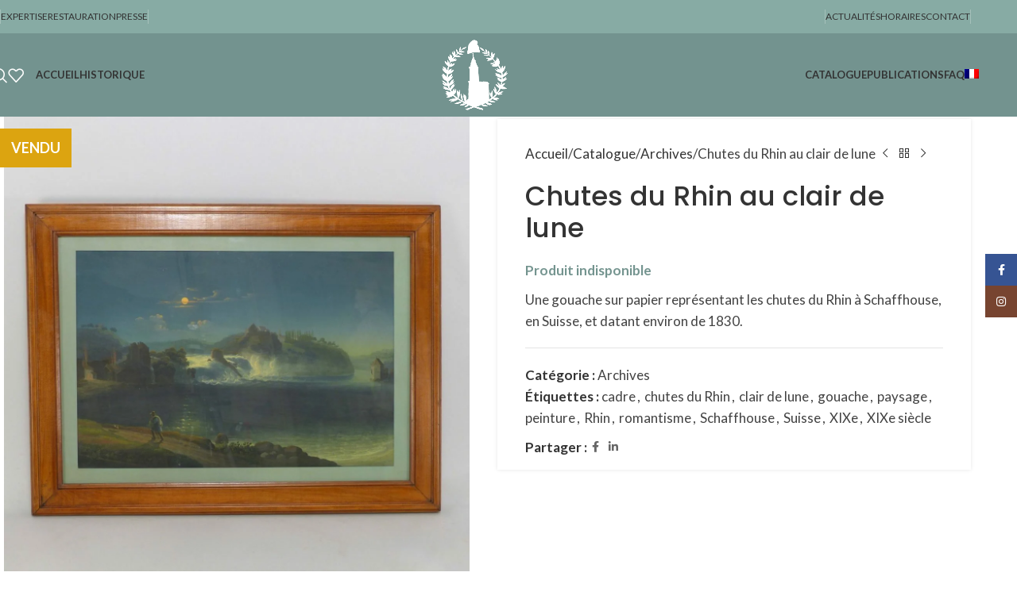

--- FILE ---
content_type: text/html; charset=UTF-8
request_url: https://antiquites-bastian.com/boutique/vendu/chutes-du-rhin-au-clair-de-lune/
body_size: 28876
content:
<!DOCTYPE html>
<html lang="fr-FR" prefix="og: https://ogp.me/ns#">
<head>
	<meta charset="UTF-8">
<script type="text/javascript">
/* <![CDATA[ */
 var gform;gform||(document.addEventListener("gform_main_scripts_loaded",function(){gform.scriptsLoaded=!0}),window.addEventListener("DOMContentLoaded",function(){gform.domLoaded=!0}),gform={domLoaded:!1,scriptsLoaded:!1,initializeOnLoaded:function(o){gform.domLoaded&&gform.scriptsLoaded?o():!gform.domLoaded&&gform.scriptsLoaded?window.addEventListener("DOMContentLoaded",o):document.addEventListener("gform_main_scripts_loaded",o)},hooks:{action:{},filter:{}},addAction:function(o,n,r,t){gform.addHook("action",o,n,r,t)},addFilter:function(o,n,r,t){gform.addHook("filter",o,n,r,t)},doAction:function(o){gform.doHook("action",o,arguments)},applyFilters:function(o){return gform.doHook("filter",o,arguments)},removeAction:function(o,n){gform.removeHook("action",o,n)},removeFilter:function(o,n,r){gform.removeHook("filter",o,n,r)},addHook:function(o,n,r,t,i){null==gform.hooks[o][n]&&(gform.hooks[o][n]=[]);var e=gform.hooks[o][n];null==i&&(i=n+"_"+e.length),gform.hooks[o][n].push({tag:i,callable:r,priority:t=null==t?10:t})},doHook:function(n,o,r){var t;if(r=Array.prototype.slice.call(r,1),null!=gform.hooks[n][o]&&((o=gform.hooks[n][o]).sort(function(o,n){return o.priority-n.priority}),o.forEach(function(o){"function"!=typeof(t=o.callable)&&(t=window[t]),"action"==n?t.apply(null,r):r[0]=t.apply(null,r)})),"filter"==n)return r[0]},removeHook:function(o,n,t,i){var r;null!=gform.hooks[o][n]&&(r=(r=gform.hooks[o][n]).filter(function(o,n,r){return!!(null!=i&&i!=o.tag||null!=t&&t!=o.priority)}),gform.hooks[o][n]=r)}}); 
/* ]]> */
</script>

	<link rel="profile" href="https://gmpg.org/xfn/11">
	<link rel="pingback" href="https://antiquites-bastian.com/xmlrpc.php">

		<style>img:is([sizes="auto" i], [sizes^="auto," i]) { contain-intrinsic-size: 3000px 1500px }</style>
	<link rel="alternate" hreflang="fr" href="https://antiquites-bastian.com/boutique/vendu/chutes-du-rhin-au-clair-de-lune/" />
<link rel="alternate" hreflang="en" href="https://antiquites-bastian.com/en/vendu/rhine-falls-in-the-moonlight/" />
<link rel="alternate" hreflang="x-default" href="https://antiquites-bastian.com/boutique/vendu/chutes-du-rhin-au-clair-de-lune/" />

<!-- Optimisation des moteurs de recherche par Rank Math - https://rankmath.com/ -->
<title>Chutes du Rhin au clair de lune | Antiquités Bastian</title>
<meta name="description" content="Une gouache sur papier représentant les chutes du Rhin à Schaffhouse, en Suisse, et datant environ de 1830."/>
<meta name="robots" content="follow, index, max-snippet:-1, max-video-preview:-1, max-image-preview:large"/>
<link rel="canonical" href="https://antiquites-bastian.com/boutique/vendu/chutes-du-rhin-au-clair-de-lune/" />
<meta property="og:locale" content="fr_FR" />
<meta property="og:type" content="product" />
<meta property="og:title" content="Chutes du Rhin au clair de lune | Antiquités Bastian" />
<meta property="og:description" content="Une gouache sur papier représentant les chutes du Rhin à Schaffhouse, en Suisse, et datant environ de 1830." />
<meta property="og:url" content="https://antiquites-bastian.com/boutique/vendu/chutes-du-rhin-au-clair-de-lune/" />
<meta property="og:site_name" content="Antiquités Bastian" />
<meta property="og:updated_time" content="2025-03-18T11:05:08+01:00" />
<meta property="og:image" content="https://antiquites-bastian.com/wp-content/uploads/2020/06/P1240327.jpg" />
<meta property="og:image:secure_url" content="https://antiquites-bastian.com/wp-content/uploads/2020/06/P1240327.jpg" />
<meta property="og:image:width" content="1200" />
<meta property="og:image:height" content="1200" />
<meta property="og:image:alt" content="Chutes du Rhin au clair de lune" />
<meta property="og:image:type" content="image/jpeg" />
<meta property="product:price:currency" content="EUR" />
<meta name="twitter:card" content="summary_large_image" />
<meta name="twitter:title" content="Chutes du Rhin au clair de lune | Antiquités Bastian" />
<meta name="twitter:description" content="Une gouache sur papier représentant les chutes du Rhin à Schaffhouse, en Suisse, et datant environ de 1830." />
<meta name="twitter:image" content="https://antiquites-bastian.com/wp-content/uploads/2020/06/P1240327.jpg" />
<meta name="twitter:label1" content="Prix" />
<meta name="twitter:data1" content="0,00&nbsp;&euro;" />
<meta name="twitter:label2" content="Disponibilité" />
<meta name="twitter:data2" content="Vendu" />
<!-- /Extension Rank Math WordPress SEO -->

<link rel='dns-prefetch' href='//www.googletagmanager.com' />
<link rel='dns-prefetch' href='//fonts.googleapis.com' />
<link rel="alternate" type="application/rss+xml" title="Antiquités Bastian &raquo; Flux" href="https://antiquites-bastian.com/feed/" />
<link rel="alternate" type="application/rss+xml" title="Antiquités Bastian &raquo; Flux des commentaires" href="https://antiquites-bastian.com/comments/feed/" />

<style id='woocommerce-inline-inline-css' type='text/css'>
.woocommerce form .form-row .required { visibility: visible; }
</style>
<link rel='stylesheet' id='wpml-menu-item-0-css' href='https://antiquites-bastian.com/wp-content/plugins/sitepress-multilingual-cms/templates/language-switchers/menu-item/style.min.css?ver=1' type='text/css' media='all' />
<link rel='stylesheet' id='child-style-css' href='https://antiquites-bastian.com/wp-content/themes/woodmart-child/style.css?ver=8.2.7' type='text/css' media='all' />
<link rel='stylesheet' id='js_composer_front-css' href='https://antiquites-bastian.com/wp-content/uploads/2025/03/js_composer-1741256664.css?ver=8.2.7' type='text/css' media='all' />
<link rel='stylesheet' id='wd-style-base-css' href='https://antiquites-bastian.com/wp-content/themes/woodmart/css/parts/base.min.css?ver=8.2.7' type='text/css' media='all' />
<link rel='stylesheet' id='wd-helpers-wpb-elem-css' href='https://antiquites-bastian.com/wp-content/themes/woodmart/css/parts/helpers-wpb-elem.min.css?ver=8.2.7' type='text/css' media='all' />
<link rel='stylesheet' id='wd-wpml-css' href='https://antiquites-bastian.com/wp-content/themes/woodmart/css/parts/int-wpml.min.css?ver=8.2.7' type='text/css' media='all' />
<link rel='stylesheet' id='wd-wpbakery-base-css' href='https://antiquites-bastian.com/wp-content/themes/woodmart/css/parts/int-wpb-base.min.css?ver=8.2.7' type='text/css' media='all' />
<link rel='stylesheet' id='wd-woocommerce-base-css' href='https://antiquites-bastian.com/wp-content/themes/woodmart/css/parts/woocommerce-base.min.css?ver=8.2.7' type='text/css' media='all' />
<link rel='stylesheet' id='wd-mod-star-rating-css' href='https://antiquites-bastian.com/wp-content/themes/woodmart/css/parts/mod-star-rating.min.css?ver=8.2.7' type='text/css' media='all' />
<link rel='stylesheet' id='wd-woocommerce-block-notices-css' href='https://antiquites-bastian.com/wp-content/themes/woodmart/css/parts/woo-mod-block-notices.min.css?ver=8.2.7' type='text/css' media='all' />
<link rel='stylesheet' id='wd-woo-mod-quantity-css' href='https://antiquites-bastian.com/wp-content/themes/woodmart/css/parts/woo-mod-quantity.min.css?ver=8.2.7' type='text/css' media='all' />
<link rel='stylesheet' id='wd-woo-single-prod-el-base-css' href='https://antiquites-bastian.com/wp-content/themes/woodmart/css/parts/woo-single-prod-el-base.min.css?ver=8.2.7' type='text/css' media='all' />
<link rel='stylesheet' id='wd-woo-mod-stock-status-css' href='https://antiquites-bastian.com/wp-content/themes/woodmart/css/parts/woo-mod-stock-status.min.css?ver=8.2.7' type='text/css' media='all' />
<link rel='stylesheet' id='wd-woo-mod-shop-attributes-css' href='https://antiquites-bastian.com/wp-content/themes/woodmart/css/parts/woo-mod-shop-attributes.min.css?ver=8.2.7' type='text/css' media='all' />
<link rel='stylesheet' id='wd-header-base-css' href='https://antiquites-bastian.com/wp-content/themes/woodmart/css/parts/header-base.min.css?ver=8.2.7' type='text/css' media='all' />
<link rel='stylesheet' id='wd-mod-tools-css' href='https://antiquites-bastian.com/wp-content/themes/woodmart/css/parts/mod-tools.min.css?ver=8.2.7' type='text/css' media='all' />
<link rel='stylesheet' id='wd-header-elements-base-css' href='https://antiquites-bastian.com/wp-content/themes/woodmart/css/parts/header-el-base.min.css?ver=8.2.7' type='text/css' media='all' />
<link rel='stylesheet' id='wd-social-icons-css' href='https://antiquites-bastian.com/wp-content/themes/woodmart/css/parts/el-social-icons.min.css?ver=8.2.7' type='text/css' media='all' />
<link rel='stylesheet' id='wd-header-search-css' href='https://antiquites-bastian.com/wp-content/themes/woodmart/css/parts/header-el-search.min.css?ver=8.2.7' type='text/css' media='all' />
<link rel='stylesheet' id='wd-header-mobile-nav-dropdown-css' href='https://antiquites-bastian.com/wp-content/themes/woodmart/css/parts/header-el-mobile-nav-dropdown.min.css?ver=8.2.7' type='text/css' media='all' />
<link rel='stylesheet' id='wd-page-title-css' href='https://antiquites-bastian.com/wp-content/themes/woodmart/css/parts/page-title.min.css?ver=8.2.7' type='text/css' media='all' />
<link rel='stylesheet' id='wd-woo-single-prod-predefined-css' href='https://antiquites-bastian.com/wp-content/themes/woodmart/css/parts/woo-single-prod-predefined.min.css?ver=8.2.7' type='text/css' media='all' />
<link rel='stylesheet' id='wd-woo-single-prod-and-quick-view-predefined-css' href='https://antiquites-bastian.com/wp-content/themes/woodmart/css/parts/woo-single-prod-and-quick-view-predefined.min.css?ver=8.2.7' type='text/css' media='all' />
<link rel='stylesheet' id='wd-woo-single-prod-el-tabs-predefined-css' href='https://antiquites-bastian.com/wp-content/themes/woodmart/css/parts/woo-single-prod-el-tabs-predefined.min.css?ver=8.2.7' type='text/css' media='all' />
<link rel='stylesheet' id='wd-woo-single-prod-opt-base-css' href='https://antiquites-bastian.com/wp-content/themes/woodmart/css/parts/woo-single-prod-opt-base.min.css?ver=8.2.7' type='text/css' media='all' />
<link rel='stylesheet' id='wd-woo-single-prod-el-gallery-css' href='https://antiquites-bastian.com/wp-content/themes/woodmart/css/parts/woo-single-prod-el-gallery.min.css?ver=8.2.7' type='text/css' media='all' />
<link rel='stylesheet' id='wd-swiper-css' href='https://antiquites-bastian.com/wp-content/themes/woodmart/css/parts/lib-swiper.min.css?ver=8.2.7' type='text/css' media='all' />
<link rel='stylesheet' id='wd-woo-mod-product-labels-css' href='https://antiquites-bastian.com/wp-content/themes/woodmart/css/parts/woo-mod-product-labels.min.css?ver=8.2.7' type='text/css' media='all' />
<link rel='stylesheet' id='wd-woo-mod-product-labels-rect-css' href='https://antiquites-bastian.com/wp-content/themes/woodmart/css/parts/woo-mod-product-labels-rect.min.css?ver=8.2.7' type='text/css' media='all' />
<link rel='stylesheet' id='wd-swiper-arrows-css' href='https://antiquites-bastian.com/wp-content/themes/woodmart/css/parts/lib-swiper-arrows.min.css?ver=8.2.7' type='text/css' media='all' />
<link rel='stylesheet' id='wd-photoswipe-css' href='https://antiquites-bastian.com/wp-content/themes/woodmart/css/parts/lib-photoswipe.min.css?ver=8.2.7' type='text/css' media='all' />
<link rel='stylesheet' id='wd-woo-single-prod-el-navigation-css' href='https://antiquites-bastian.com/wp-content/themes/woodmart/css/parts/woo-single-prod-el-navigation.min.css?ver=8.2.7' type='text/css' media='all' />
<link rel='stylesheet' id='wd-mfp-popup-css' href='https://antiquites-bastian.com/wp-content/themes/woodmart/css/parts/lib-magnific-popup.min.css?ver=8.2.7' type='text/css' media='all' />
<link rel='stylesheet' id='wd-button-css' href='https://antiquites-bastian.com/wp-content/themes/woodmart/css/parts/el-button.min.css?ver=8.2.7' type='text/css' media='all' />
<link rel='stylesheet' id='wd-section-title-css' href='https://antiquites-bastian.com/wp-content/themes/woodmart/css/parts/el-section-title.min.css?ver=8.2.7' type='text/css' media='all' />
<link rel='stylesheet' id='wd-mod-highlighted-text-css' href='https://antiquites-bastian.com/wp-content/themes/woodmart/css/parts/mod-highlighted-text.min.css?ver=8.2.7' type='text/css' media='all' />
<link rel='stylesheet' id='wd-info-box-css' href='https://antiquites-bastian.com/wp-content/themes/woodmart/css/parts/el-info-box.min.css?ver=8.2.7' type='text/css' media='all' />
<link rel='stylesheet' id='wd-social-icons-styles-css' href='https://antiquites-bastian.com/wp-content/themes/woodmart/css/parts/el-social-styles.min.css?ver=8.2.7' type='text/css' media='all' />
<link rel='stylesheet' id='wd-tabs-css' href='https://antiquites-bastian.com/wp-content/themes/woodmart/css/parts/el-tabs.min.css?ver=8.2.7' type='text/css' media='all' />
<link rel='stylesheet' id='wd-woo-single-prod-el-tabs-opt-layout-tabs-css' href='https://antiquites-bastian.com/wp-content/themes/woodmart/css/parts/woo-single-prod-el-tabs-opt-layout-tabs.min.css?ver=8.2.7' type='text/css' media='all' />
<link rel='stylesheet' id='wd-accordion-css' href='https://antiquites-bastian.com/wp-content/themes/woodmart/css/parts/el-accordion.min.css?ver=8.2.7' type='text/css' media='all' />
<link rel='stylesheet' id='wd-accordion-elem-wpb-css' href='https://antiquites-bastian.com/wp-content/themes/woodmart/css/parts/el-accordion-wpb-elem.min.css?ver=8.2.7' type='text/css' media='all' />
<link rel='stylesheet' id='wd-product-loop-css' href='https://antiquites-bastian.com/wp-content/themes/woodmart/css/parts/woo-product-loop.min.css?ver=8.2.7' type='text/css' media='all' />
<link rel='stylesheet' id='wd-product-loop-base-css' href='https://antiquites-bastian.com/wp-content/themes/woodmart/css/parts/woo-product-loop-base.min.css?ver=8.2.7' type='text/css' media='all' />
<link rel='stylesheet' id='wd-mod-more-description-css' href='https://antiquites-bastian.com/wp-content/themes/woodmart/css/parts/mod-more-description.min.css?ver=8.2.7' type='text/css' media='all' />
<link rel='stylesheet' id='wd-swiper-pagin-css' href='https://antiquites-bastian.com/wp-content/themes/woodmart/css/parts/lib-swiper-pagin.min.css?ver=8.2.7' type='text/css' media='all' />
<link rel='stylesheet' id='wd-footer-base-css' href='https://antiquites-bastian.com/wp-content/themes/woodmart/css/parts/footer-base.min.css?ver=8.2.7' type='text/css' media='all' />
<link rel='stylesheet' id='wd-scroll-top-css' href='https://antiquites-bastian.com/wp-content/themes/woodmart/css/parts/opt-scrolltotop.min.css?ver=8.2.7' type='text/css' media='all' />
<link rel='stylesheet' id='wd-header-search-fullscreen-css' href='https://antiquites-bastian.com/wp-content/themes/woodmart/css/parts/header-el-search-fullscreen-general.min.css?ver=8.2.7' type='text/css' media='all' />
<link rel='stylesheet' id='wd-header-search-fullscreen-1-css' href='https://antiquites-bastian.com/wp-content/themes/woodmart/css/parts/header-el-search-fullscreen-1.min.css?ver=8.2.7' type='text/css' media='all' />
<link rel='stylesheet' id='wd-wd-search-form-css' href='https://antiquites-bastian.com/wp-content/themes/woodmart/css/parts/wd-search-form.min.css?ver=8.2.7' type='text/css' media='all' />
<link rel='stylesheet' id='wd-wd-search-results-css' href='https://antiquites-bastian.com/wp-content/themes/woodmart/css/parts/wd-search-results.min.css?ver=8.2.7' type='text/css' media='all' />
<link rel='stylesheet' id='wd-wd-search-dropdown-css' href='https://antiquites-bastian.com/wp-content/themes/woodmart/css/parts/wd-search-dropdown.min.css?ver=8.2.7' type='text/css' media='all' />
<link rel='stylesheet' id='wd-mod-animations-keyframes-css' href='https://antiquites-bastian.com/wp-content/themes/woodmart/css/parts/int-wbp-el-animations.min.css?ver=8.2.7' type='text/css' media='all' />
<link rel='stylesheet' id='wd-sticky-social-buttons-css' href='https://antiquites-bastian.com/wp-content/themes/woodmart/css/parts/opt-sticky-social.min.css?ver=8.2.7' type='text/css' media='all' />
<link rel='stylesheet' id='xts-google-fonts-css' href='https://fonts.googleapis.com/css?family=Lato%3A400%2C700%7CPoppins%3A400%2C600%2C500&#038;ver=8.2.7' type='text/css' media='all' />
<script type="text/javascript" src="https://antiquites-bastian.com/wp-includes/js/jquery/jquery.min.js?ver=3.7.1" id="jquery-core-js"></script>
<script type="text/javascript" src="https://antiquites-bastian.com/wp-includes/js/jquery/jquery-migrate.min.js?ver=3.4.1" id="jquery-migrate-js"></script>
<script type="text/javascript" src="https://antiquites-bastian.com/wp-content/plugins/woocommerce/assets/js/zoom/jquery.zoom.min.js?ver=1.7.21-wc.10.1.1" id="zoom-js" defer="defer" data-wp-strategy="defer"></script>
<script type="text/javascript" id="wc-single-product-js-extra">
/* <![CDATA[ */
var wc_single_product_params = {"i18n_required_rating_text":"Veuillez s\u00e9lectionner une note","i18n_rating_options":["1\u00a0\u00e9toile sur 5","2\u00a0\u00e9toiles sur 5","3\u00a0\u00e9toiles sur 5","4\u00a0\u00e9toiles sur 5","5\u00a0\u00e9toiles sur 5"],"i18n_product_gallery_trigger_text":"Voir la galerie d\u2019images en plein \u00e9cran","review_rating_required":"yes","flexslider":{"rtl":false,"animation":"slide","smoothHeight":true,"directionNav":false,"controlNav":"thumbnails","slideshow":false,"animationSpeed":500,"animationLoop":false,"allowOneSlide":false},"zoom_enabled":"","zoom_options":[],"photoswipe_enabled":"","photoswipe_options":{"shareEl":false,"closeOnScroll":false,"history":false,"hideAnimationDuration":0,"showAnimationDuration":0},"flexslider_enabled":""};
/* ]]> */
</script>
<script type="text/javascript" src="https://antiquites-bastian.com/wp-content/plugins/woocommerce/assets/js/frontend/single-product.min.js?ver=10.1.1" id="wc-single-product-js" defer="defer" data-wp-strategy="defer"></script>
<script type="text/javascript" src="https://antiquites-bastian.com/wp-content/plugins/woocommerce/assets/js/jquery-blockui/jquery.blockUI.min.js?ver=2.7.0-wc.10.1.1" id="jquery-blockui-js" defer="defer" data-wp-strategy="defer"></script>
<script type="text/javascript" src="https://antiquites-bastian.com/wp-content/plugins/woocommerce/assets/js/js-cookie/js.cookie.min.js?ver=2.1.4-wc.10.1.1" id="js-cookie-js" defer="defer" data-wp-strategy="defer"></script>
<script type="text/javascript" id="woocommerce-js-extra">
/* <![CDATA[ */
var woocommerce_params = {"ajax_url":"\/wp-admin\/admin-ajax.php","wc_ajax_url":"\/?wc-ajax=%%endpoint%%","i18n_password_show":"Afficher le mot de passe","i18n_password_hide":"Masquer le mot de passe"};
/* ]]> */
</script>
<script type="text/javascript" src="https://antiquites-bastian.com/wp-content/plugins/woocommerce/assets/js/frontend/woocommerce.min.js?ver=10.1.1" id="woocommerce-js" defer="defer" data-wp-strategy="defer"></script>

<!-- Extrait de code de la balise Google (gtag.js) ajouté par Site Kit -->
<!-- Extrait Google Analytics ajouté par Site Kit -->
<script type="text/javascript" src="https://www.googletagmanager.com/gtag/js?id=G-8ZKS3V83ZD" id="google_gtagjs-js" async></script>
<script type="text/javascript" id="google_gtagjs-js-after">
/* <![CDATA[ */
window.dataLayer = window.dataLayer || [];function gtag(){dataLayer.push(arguments);}
gtag("set","linker",{"domains":["antiquites-bastian.com"]});
gtag("js", new Date());
gtag("set", "developer_id.dZTNiMT", true);
gtag("config", "G-8ZKS3V83ZD");
/* ]]> */
</script>
<script type="text/javascript" src="https://antiquites-bastian.com/wp-content/themes/woodmart/js/libs/device.min.js?ver=8.2.7" id="wd-device-library-js"></script>
<script type="text/javascript" src="https://antiquites-bastian.com/wp-content/themes/woodmart/js/scripts/global/scrollBar.min.js?ver=8.2.7" id="wd-scrollbar-js"></script>
<script></script><link rel="https://api.w.org/" href="https://antiquites-bastian.com/wp-json/" /><link rel="alternate" title="JSON" type="application/json" href="https://antiquites-bastian.com/wp-json/wp/v2/product/10234" /><link rel="EditURI" type="application/rsd+xml" title="RSD" href="https://antiquites-bastian.com/xmlrpc.php?rsd" />
<meta name="generator" content="WordPress 6.7.4" />
<link rel='shortlink' href='https://antiquites-bastian.com/?p=10234' />
<link rel="alternate" title="oEmbed (JSON)" type="application/json+oembed" href="https://antiquites-bastian.com/wp-json/oembed/1.0/embed?url=https%3A%2F%2Fantiquites-bastian.com%2Fboutique%2Fvendu%2Fchutes-du-rhin-au-clair-de-lune%2F" />
<link rel="alternate" title="oEmbed (XML)" type="text/xml+oembed" href="https://antiquites-bastian.com/wp-json/oembed/1.0/embed?url=https%3A%2F%2Fantiquites-bastian.com%2Fboutique%2Fvendu%2Fchutes-du-rhin-au-clair-de-lune%2F&#038;format=xml" />
<meta name="generator" content="WPML ver:4.7.6 stt:1,4;" />
<meta name="generator" content="Site Kit by Google 1.170.0" />					<meta name="viewport" content="width=device-width, initial-scale=1.0, maximum-scale=1.0, user-scalable=no">
										<noscript><style>.woocommerce-product-gallery{ opacity: 1 !important; }</style></noscript>
	<meta name="generator" content="Powered by WPBakery Page Builder - drag and drop page builder for WordPress."/>
<script type="text/javascript" id="google_gtagjs" src="https://www.googletagmanager.com/gtag/js?id=G-2WSLD6XDTB" async="async"></script>
<script type="text/javascript" id="google_gtagjs-inline">
/* <![CDATA[ */
window.dataLayer = window.dataLayer || [];function gtag(){dataLayer.push(arguments);}gtag('js', new Date());gtag('config', 'G-2WSLD6XDTB', {} );
/* ]]> */
</script>
<link rel="icon" href="https://antiquites-bastian.com/wp-content/uploads/2018/04/logo-bastian-couleur-350px-150x150.png" sizes="32x32" />
<link rel="icon" href="https://antiquites-bastian.com/wp-content/uploads/2018/04/logo-bastian-couleur-350px.png" sizes="192x192" />
<link rel="apple-touch-icon" href="https://antiquites-bastian.com/wp-content/uploads/2018/04/logo-bastian-couleur-350px.png" />
<meta name="msapplication-TileImage" content="https://antiquites-bastian.com/wp-content/uploads/2018/04/logo-bastian-couleur-350px.png" />
		<style type="text/css" id="wp-custom-css">
			.custom-badge {
    margin-top: -120px !important;
}

.search-results-wrapper .price {
	display:none;
}

.select2-container--default {
    max-width: 100%;
    width: 100%;
}
body .gform_wrapper form .gform_body ul,
body .gform_wrapper form .gform_body ul li {
     list-style-type: none !important;
     list-style-image: none !important;
     list-style: none !important;
     background-image: none !important;
     background: none !important;
     padding: 0 !important;
     margin: 0 !important;
     border: none !important
}
body .gform_wrapper form .gform_body ul > li:before {
     content: "";
}


.product-label.out-of-stock {
    background-color: #dca410 !important;
    color: #ffffff !important;
    font-size: 18px;
    padding: 14px;
}		</style>
		<style>
		
		</style>        <style type="text/css">
            /* Masquage plus agressif basé sur la classe outofstock */
            .outofstock .price,
            .outofstock .wd-add-btn,
            .outofstock .wd-buy-now-btn,
            .outofstock .single_add_to_cart_button,
            .outofstock form.cart,
            .outofstock .add-to-cart-loop,
            .outofstock .woodmart-add-btn,
            .outofstock .add_to_cart_button,
            .outofstock [id*="wd-"],  /* Tout élément avec un ID contenant "wd-" */
            .outofstock [data-id*="wd-"], /* Tout élément avec data-id contenant "wd-" */
            .outofstock .wd-action-btn,
            .outofstock .quantity,
            .outofstock .variations_form {
                display: none !important;
            }
            
            /* Style pour le message de rupture */
            .produit-rupture-message {
                color: #74948f;
                font-weight: bold;
                margin: 10px 0;
            }
        </style>
        <noscript><style> .wpb_animate_when_almost_visible { opacity: 1; }</style></noscript>			<style id="wd-style-header_686833-css" data-type="wd-style-header_686833">
				:root{
	--wd-top-bar-h: 42px;
	--wd-top-bar-sm-h: 38px;
	--wd-top-bar-sticky-h: .00001px;
	--wd-top-bar-brd-w: .00001px;

	--wd-header-general-h: 105px;
	--wd-header-general-sm-h: 60px;
	--wd-header-general-sticky-h: 60px;
	--wd-header-general-brd-w: .00001px;

	--wd-header-bottom-h: 52px;
	--wd-header-bottom-sm-h: 52px;
	--wd-header-bottom-sticky-h: .00001px;
	--wd-header-bottom-brd-w: .00001px;

	--wd-header-clone-h: .00001px;

	--wd-header-brd-w: calc(var(--wd-top-bar-brd-w) + var(--wd-header-general-brd-w) + var(--wd-header-bottom-brd-w));
	--wd-header-h: calc(var(--wd-top-bar-h) + var(--wd-header-general-h) + var(--wd-header-bottom-h) + var(--wd-header-brd-w));
	--wd-header-sticky-h: calc(var(--wd-top-bar-sticky-h) + var(--wd-header-general-sticky-h) + var(--wd-header-bottom-sticky-h) + var(--wd-header-clone-h) + var(--wd-header-brd-w));
	--wd-header-sm-h: calc(var(--wd-top-bar-sm-h) + var(--wd-header-general-sm-h) + var(--wd-header-bottom-sm-h) + var(--wd-header-brd-w));
}

.whb-top-bar .wd-dropdown {
	margin-top: 1px;
}

.whb-top-bar .wd-dropdown:after {
	height: 11px;
}


.whb-sticked .whb-general-header .wd-dropdown:not(.sub-sub-menu) {
	margin-top: 10px;
}

.whb-sticked .whb-general-header .wd-dropdown:not(.sub-sub-menu):after {
	height: 20px;
}




.whb-header-bottom .wd-dropdown {
	margin-top: 6px;
}

.whb-header-bottom .wd-dropdown:after {
	height: 16px;
}



		
.whb-top-bar {
	background-color: rgba(105, 150, 142, 0.8);
}

.whb-9x1ytaxq7aphtb3npidp form.searchform {
	--wd-form-height: 46px;
}
.whb-general-header {
	background-color: rgba(102, 137, 132, 0.90980392156863);border-bottom-width: 0px;border-bottom-style: solid;
}

.whb-header-bottom {
	border-bottom-width: 0px;border-bottom-style: solid;
}
			</style>
						<style id="wd-style-theme_settings_default-css" data-type="wd-style-theme_settings_default">
				@font-face {
	font-weight: normal;
	font-style: normal;
	font-family: "woodmart-font";
	src: url("//antiquites-bastian.com/wp-content/themes/woodmart/fonts/woodmart-font-1-400.woff2?v=8.2.7") format("woff2");
}

:root {
	--wd-text-font: "Lato", Arial, Helvetica, sans-serif;
	--wd-text-font-weight: 400;
	--wd-text-color: #424242;
	--wd-text-font-size: 17px;
	--wd-title-font: "Poppins", Arial, Helvetica, sans-serif;
	--wd-title-font-weight: 400;
	--wd-title-color: #424242;
	--wd-entities-title-font: "Poppins", Arial, Helvetica, sans-serif;
	--wd-entities-title-font-weight: 500;
	--wd-entities-title-color: #333333;
	--wd-entities-title-color-hover: rgb(51 51 51 / 65%);
	--wd-alternative-font: Georgia, serif;
	--wd-widget-title-font: "Poppins", Arial, Helvetica, sans-serif;
	--wd-widget-title-font-weight: 600;
	--wd-widget-title-transform: uppercase;
	--wd-widget-title-color: #333;
	--wd-widget-title-font-size: 16px;
	--wd-header-el-font: "Lato", Arial, Helvetica, sans-serif;
	--wd-header-el-font-weight: 700;
	--wd-header-el-transform: uppercase;
	--wd-header-el-font-size: 13px;
	--wd-primary-color: #dca410;
	--wd-alternative-color: #fbbc34;
	--wd-link-color: #333333;
	--wd-link-color-hover: #242424;
	--btn-default-bgcolor: #f7f7f7;
	--btn-default-bgcolor-hover: #efefef;
	--btn-accented-bgcolor: #dca410;
	--btn-accented-bgcolor-hover: #dca410;
	--wd-form-brd-width: 2px;
	--notices-success-bg: #459647;
	--notices-success-color: #fff;
	--notices-warning-bg: #E0B252;
	--notices-warning-color: #fff;
}
.wd-popup.wd-age-verify {
	--wd-popup-width: 500px;
}
.wd-popup.wd-promo-popup {
	background-color: #111111;
	background-image: none;
	background-repeat: no-repeat;
	background-size: contain;
	background-position: left center;
	--wd-popup-width: 800px;
}
.header-banner {
	background-color: #58d3bb;
	background-image: none;
}
:is(.woodmart-woocommerce-layered-nav, .wd-product-category-filter) .wd-scroll-content {
	max-height: 280px;
}
.wd-page-title {
	background-color: #455d59;
	background-image: url(https://antiquites-bastian.com/wp-content/uploads/2021/11/mirrored-squares.png);
	background-repeat: repeat;
	background-size: contain;
	background-position: center center;
}
.wd-footer {
	background-color: #455d59;
	background-image: url(https://antiquites-bastian.com/wp-content/uploads/2018/05/mirrored-squares.png);
}
.wd-popup.popup-quick-view {
	--wd-popup-width: 920px;
}
:root{
--wd-container-w: 1222px;
--wd-form-brd-radius: 35px;
--btn-default-color: #333;
--btn-default-color-hover: #333;
--btn-accented-color: #fff;
--btn-accented-color-hover: #fff;
--btn-default-brd-radius: 0px;
--btn-default-box-shadow: none;
--btn-default-box-shadow-hover: none;
--btn-default-box-shadow-active: none;
--btn-default-bottom: 0px;
--btn-accented-bottom-active: -1px;
--btn-accented-brd-radius: 0px;
--btn-accented-box-shadow: inset 0 -2px 0 rgba(0, 0, 0, .15);
--btn-accented-box-shadow-hover: inset 0 -2px 0 rgba(0, 0, 0, .15);
--wd-brd-radius: 0px;
}

@media (min-width: 1222px) {
[data-vc-full-width]:not([data-vc-stretch-content]),
:is(.vc_section, .vc_row).wd-section-stretch {
padding-left: calc((100vw - 1222px - var(--wd-sticky-nav-w) - var(--wd-scroll-w)) / 2);
padding-right: calc((100vw - 1222px - var(--wd-sticky-nav-w) - var(--wd-scroll-w)) / 2);
}
}


			</style>
			<style type="text/css">#wpadminbar, #wpadminbar .menupop .ab-sub-wrapper, .ab-sub-secondary, #wpadminbar .quicklinks .menupop ul.ab-sub-secondary,#wpadminbar .quicklinks .menupop ul.ab-sub-secondary .ab-submenu {background:#60817c}#wpadminbar a.ab-item, #wpadminbar>#wp-toolbar span.ab-label, #wpadminbar>#wp-toolbar span.noticon, #wpadminbar .ab-icon:before,#wpadminbar .ab-item:before {color:#ffffff}#wpadminbar .quicklinks .menupop ul li a, #wpadminbar .quicklinks .menupop ul li a strong, #wpadminbar .quicklinks .menupop.hover ul li a,#wpadminbar.nojs .quicklinks .menupop:hover ul li a {color:#ffffff; font-size:13px !important }#wpadminbar:not(.mobile)>#wp-toolbar a:focus span.ab-label,#wpadminbar:not(.mobile)>#wp-toolbar li:hover span.ab-label,#wpadminbar>#wp-toolbar li.hover span.ab-label, #wpadminbar.mobile .quicklinks .hover .ab-icon:before,#wpadminbar.mobile .quicklinks .hover .ab-item:before, #wpadminbar .quicklinks .menupop .ab-sub-secondary>li .ab-item:focus a,#wpadminbar .quicklinks .menupop .ab-sub-secondary>li>a:hover {color:#dd9933}#wpadminbar .quicklinks .ab-sub-wrapper .menupop.hover>a,#wpadminbar .quicklinks .menupop ul li a:focus,#wpadminbar .quicklinks .menupop ul li a:focus strong,#wpadminbar .quicklinks .menupop ul li a:hover,#wpadminbar .quicklinks .menupop ul li a:hover strong,#wpadminbar .quicklinks .menupop.hover ul li a:focus,#wpadminbar .quicklinks .menupop.hover ul li a:hover,#wpadminbar li #adminbarsearch.adminbar-focused:before,#wpadminbar li .ab-item:focus:before,#wpadminbar li a:focus .ab-icon:before,#wpadminbar li.hover .ab-icon:before,#wpadminbar li.hover .ab-item:before,#wpadminbar li:hover #adminbarsearch:before,#wpadminbar li:hover .ab-icon:before,#wpadminbar li:hover .ab-item:before,#wpadminbar.nojs .quicklinks .menupop:hover ul li a:focus,#wpadminbar.nojs .quicklinks .menupop:hover ul li a:hover, #wpadminbar .quicklinks .ab-sub-wrapper .menupop.hover>a .blavatar,#wpadminbar .quicklinks li a:focus .blavatar,#wpadminbar .quicklinks li a:hover .blavatar{color:#dd9933}#wpadminbar .menupop .ab-sub-wrapper, #wpadminbar .shortlink-input {background:#60817c}#wpadminbar .ab-submenu .ab-item, #wpadminbar .quicklinks .menupop ul.ab-submenu li a,#wpadminbar .quicklinks .menupop ul.ab-submenu li a.ab-item {color:#ffffff}#wpadminbar .ab-submenu .ab-item:hover, #wpadminbar .quicklinks .menupop ul.ab-submenu li a:hover,#wpadminbar .quicklinks .menupop ul.ab-submenu li a.ab-item:hover {color:#dd9933}.quicklinks li.wpshapere_site_title a{ outline:none; border:none;}.quicklinks li.wpshapere_site_title {width:180px !important;margin-top:-px !important;margin-top:px !important;}.quicklinks li.wpshapere_site_title a{outline:none; border:none;}.quicklinks li.wpshapere_site_title a, .quicklinks li.wpshapere_site_title a:hover, .quicklinks li.wpshapere_site_title a:focus {background-size:25%!important;}#adminmenuwrap{-webkit-box-shadow:0px 4px 16px 0px rgba(0,0,0,0.3);-moz-box-shadow:0px 4px 16px 0px rgba(0,0,0,0.3);box-shadow:0px 4px 16px 0px rgba(0,0,0,0.3);}ul#adminmenu a.wp-has-current-submenu:after, ul#adminmenu>li.current>a.current:after{border-right-color:transparent;}#wpadminbar * .ab-sub-wrapper {transition:all 280ms cubic-bezier(.4,0,.2,1) !important;}#wp-toolbar > ul > li > .ab-sub-wrapper {-webkit-transform:scale(.25,0);transform:scale(.25,0);-webkit-transition:all 280ms cubic-bezier(.4,0,.2,1);transition:all 280ms cubic-bezier(.4,0,.2,1);-webkit-transform-origin:50% 0 !important;transform-origin:50% 0 !important;display:block !important;opacity:0 !important;}#wp-toolbar > ul > li.hover > .ab-sub-wrapper {-webkit-transform:scale(1,1);transform:scale(1,1);opacity:1 !important;}#wp-toolbar > ul > li > .ab-sub-wrapper:before {position:absolute;top:-8px;left:20%;content:"";display:block;border:6px solid transparent;border-bottom-color:transparent;border-bottom-color:#60817c;transition:all 0.2s ease-in-out;-moz-transition:all 0.2s ease-in-out;-webkit-transition:all 0.2s ease-in-out;}#wp-toolbar > ul > li.hover > .ab-sub-wrapper:before {top:-12px;}#wp-toolbar > ul > li#wp-admin-bar-my-account > .ab-sub-wrapper:before{left:60%}#wpadminbar .ab-top-menu>li.hover>.ab-item,#wpadminbar.nojq .quicklinks .ab-top-menu>li>.ab-item:focus,#wpadminbar:not(.mobile) .ab-top-menu>li:hover>.ab-item,#wpadminbar:not(.mobile) .ab-top-menu>li>.ab-item:focus{background:#60817c; color:#ffffff}</style></head>

<body class="product-template-default single single-product postid-10234 theme-woodmart woocommerce woocommerce-page woocommerce-no-js wrapper-full-width  catalog-mode-on categories-accordion-on woodmart-ajax-shop-on wpb-js-composer js-comp-ver-8.2 vc_responsive">
			<script type="text/javascript" id="wd-flicker-fix">// Flicker fix.</script>	
	
	<div class="wd-page-wrapper website-wrapper">
									<header class="whb-header whb-header_686833 whb-sticky-shadow whb-scroll-stick whb-sticky-real whb-custom-header">
					<div class="whb-main-header">
	
<div class="whb-row whb-top-bar whb-not-sticky-row whb-with-bg whb-without-border whb-color-light whb-flex-flex-middle">
	<div class="container">
		<div class="whb-flex-row whb-top-bar-inner">
			<div class="whb-column whb-col-left whb-column5 whb-visible-lg">
	<div class="wd-header-divider wd-full-height whb-57atp3f1sselgag9s576"></div>

<div class="wd-header-nav wd-header-secondary-nav whb-9ql58zptmpa7vj8vnlyn text-left" role="navigation" aria-label="Secondary navigation">
	<ul id="menu-top-bar-left" class="menu wd-nav wd-nav-secondary wd-style-separated wd-gap-s"><li id="menu-item-4142" class="menu-item menu-item-type-post_type menu-item-object-page menu-item-4142 item-level-0 menu-simple-dropdown wd-event-hover" ><a href="https://antiquites-bastian.com/expertise/" class="woodmart-nav-link"><span class="nav-link-text">Expertise</span></a></li>
<li id="menu-item-4197" class="menu-item menu-item-type-post_type menu-item-object-page menu-item-4197 item-level-0 menu-simple-dropdown wd-event-hover" ><a href="https://antiquites-bastian.com/restauration-2/" class="woodmart-nav-link"><span class="nav-link-text">Restauration</span></a></li>
<li id="menu-item-4244" class="menu-item menu-item-type-post_type menu-item-object-page menu-item-4244 item-level-0 menu-simple-dropdown wd-event-hover" ><a href="https://antiquites-bastian.com/presse/" class="woodmart-nav-link"><span class="nav-link-text">Presse</span></a></li>
</ul></div>
<div class="wd-header-divider wd-full-height whb-rrbh08y7m9eu3xy66ohd"></div>
</div>
<div class="whb-column whb-col-center whb-column6 whb-visible-lg whb-empty-column">
	</div>
<div class="whb-column whb-col-right whb-column7 whb-visible-lg">
	<div class="wd-header-divider wd-full-height whb-aik22afewdiur23h71ba"></div>

<div class="wd-header-nav wd-header-secondary-nav whb-qyxd33agi52wruenrb9t text-right" role="navigation" aria-label="Secondary navigation">
	<ul id="menu-top-bar-right" class="menu wd-nav wd-nav-secondary wd-style-separated wd-gap-s"><li id="menu-item-4110" class="menu-item menu-item-type-post_type menu-item-object-page menu-item-4110 item-level-0 menu-simple-dropdown wd-event-hover" ><a href="https://antiquites-bastian.com/actualites/" class="woodmart-nav-link"><span class="nav-link-text">Actualités</span></a></li>
<li id="menu-item-2585" class="woodmart-open-newsletter menu-item menu-item-type-custom menu-item-object-custom menu-item-2585 item-level-0 menu-simple-dropdown wd-event-hover" ><a href="#" class="woodmart-nav-link"><span class="nav-link-text">HORAIRES</span></a></li>
<li id="menu-item-1630" class="menu-item menu-item-type-post_type menu-item-object-page menu-item-1630 item-level-0 menu-simple-dropdown wd-event-hover" ><a href="https://antiquites-bastian.com/nous-contacter/" class="woodmart-nav-link"><span class="nav-link-text">CONTACT</span></a></li>
</ul></div>
<div class="wd-header-divider wd-full-height whb-hvo7pk2f543doxhr21h5"></div>
</div>
<div class="whb-column whb-col-mobile whb-column_mobile1 whb-hidden-lg">
				<div
						class=" wd-social-icons  wd-style-default social-share wd-shape-circle  whb-2l86tcployplvlqwev4m color-scheme-light text-center">
				
				
									<a rel="noopener noreferrer nofollow" href="https://www.facebook.com/sharer/sharer.php?u=https://antiquites-bastian.com/boutique/vendu/chutes-du-rhin-au-clair-de-lune/" target="_blank" class=" wd-social-icon social-facebook" aria-label="Facebook social link">
						<span class="wd-icon"></span>
											</a>
				
				
				
				
				
				
				
				
				
									<a rel="noopener noreferrer nofollow" href="https://www.linkedin.com/shareArticle?mini=true&url=https://antiquites-bastian.com/boutique/vendu/chutes-du-rhin-au-clair-de-lune/" target="_blank" class=" wd-social-icon social-linkedin" aria-label="Linkedin social link">
						<span class="wd-icon"></span>
											</a>
				
				
				
				
				
				
				
				
				
				
				
				
				
				
				
				
				
			</div>

		</div>
		</div>
	</div>
</div>

<div class="whb-row whb-general-header whb-sticky-row whb-with-bg whb-without-border whb-color-light whb-flex-equal-sides">
	<div class="container">
		<div class="whb-flex-row whb-general-header-inner">
			<div class="whb-column whb-col-left whb-column8 whb-visible-lg">
	<div class="wd-header-search wd-tools-element wd-design-1 wd-style-icon wd-display-full-screen whb-9x1ytaxq7aphtb3npidp" title="Rechercher">
	<a href="#" rel="nofollow" aria-label="Rechercher">
		
			<span class="wd-tools-icon">
							</span>

			<span class="wd-tools-text">
				Rechercher			</span>

			</a>

	</div>

<div class="wd-header-wishlist wd-tools-element wd-style-icon wd-with-count wd-design-2 whb-a22wdkiy3r40yw2paskq" title="My Wishlist">
	<a href="https://antiquites-bastian.com/boutique/vendu/chutes-du-rhin-au-clair-de-lune/" title="Wishlist products">
		
			<span class="wd-tools-icon">
				
									<span class="wd-tools-count">
						0					</span>
							</span>

			<span class="wd-tools-text">
				Favoris			</span>

			</a>
</div>

<div class="wd-header-nav wd-header-secondary-nav whb-87p02bezoownfldg0r4c text-right" role="navigation" aria-label="Secondary navigation">
	<ul id="menu-menu-left" class="menu wd-nav wd-nav-secondary wd-style-default wd-gap-s"><li id="menu-item-18806" class="menu-item menu-item-type-post_type menu-item-object-page menu-item-home menu-item-18806 item-level-0 menu-simple-dropdown wd-event-hover" ><a href="https://antiquites-bastian.com/" class="woodmart-nav-link"><span class="nav-link-text">Accueil</span></a></li>
<li id="menu-item-1639" class="menu-item menu-item-type-post_type menu-item-object-page menu-item-1639 item-level-0 menu-simple-dropdown wd-event-hover" ><a href="https://antiquites-bastian.com/historique/" class="woodmart-nav-link"><span class="nav-link-text">Historique</span></a></li>
</ul></div>
</div>
<div class="whb-column whb-col-center whb-column9 whb-visible-lg">
	
<div class="whb-space-element whb-1r5qgmmb65slbnwchrky " style="width:10px;"></div>
<div class="site-logo whb-gs8bcnxektjsro21n657 wd-switch-logo">
	<a href="https://antiquites-bastian.com/" class="wd-logo wd-main-logo" rel="home" aria-label="Site logo">
		<img src="https://antiquites-bastian.com/wp-content/uploads/2019/11/logo-bastian-blanc-300px.png" alt="Antiquités Bastian" style="max-width: 105px;" loading="lazy" />	</a>
					<a href="https://antiquites-bastian.com/" class="wd-logo wd-sticky-logo" rel="home">
			<img src="https://antiquites-bastian.com/wp-content/uploads/2019/11/logo-bastian-couleur-225px.png" alt="Antiquités Bastian" style="max-width: 105px;" />		</a>
	</div>

<div class="whb-space-element whb-gbe6qkfbe69c4py6d9hl " style="width:10px;"></div>
</div>
<div class="whb-column whb-col-right whb-column10 whb-visible-lg">
	
<div class="wd-header-nav wd-header-secondary-nav whb-05oyevuqjklv0bctbvgf text-left" role="navigation" aria-label="Secondary navigation">
	<ul id="menu-menu-right" class="menu wd-nav wd-nav-secondary wd-style-default wd-gap-s"><li id="menu-item-2193" class="menu-item menu-item-type-post_type menu-item-object-page current_page_parent menu-item-2193 item-level-0 menu-simple-dropdown wd-event-hover" ><a href="https://antiquites-bastian.com/catalogue/" class="woodmart-nav-link"><span class="nav-link-text">Catalogue</span></a></li>
<li id="menu-item-1644" class="menu-item menu-item-type-post_type menu-item-object-page menu-item-1644 item-level-0 menu-simple-dropdown wd-event-hover" ><a href="https://antiquites-bastian.com/editions-majb/" class="woodmart-nav-link"><span class="nav-link-text">Publications</span></a></li>
</ul></div>

<div class="wd-header-nav wd-header-secondary-nav whb-1dx2nnwznjb9uqlp0jvv text-right" role="navigation" aria-label="Secondary navigation">
	<ul id="menu-menu-faq" class="menu wd-nav wd-nav-secondary wd-style-default wd-gap-s"><li id="menu-item-4692" class="menu-item menu-item-type-post_type menu-item-object-page menu-item-4692 item-level-0 menu-simple-dropdown wd-event-hover" ><a href="https://antiquites-bastian.com/faq/" class="woodmart-nav-link"><span class="nav-link-text">FAQ</span></a></li>
</ul></div>

<div class="wd-header-nav wd-header-secondary-nav whb-v0z9xumchekasf3yd9px text-left" role="navigation" aria-label="Secondary navigation">
	<ul id="menu-menu-langues" class="menu wd-nav wd-nav-secondary wd-style-default wd-gap-s"><li id="menu-item-wpml-ls-70-fr" class="menu-item wpml-ls-slot-70 wpml-ls-item wpml-ls-item-fr wpml-ls-current-language wpml-ls-menu-item wpml-ls-first-item menu-item-type-wpml_ls_menu_item menu-item-object-wpml_ls_menu_item menu-item-has-children menu-item-wpml-ls-70-fr item-level-0 menu-simple-dropdown wd-event-hover" ><a title="Passer à " href="https://antiquites-bastian.com/boutique/vendu/chutes-du-rhin-au-clair-de-lune/" class="woodmart-nav-link"><span class="nav-link-text"><img
            class="wpml-ls-flag"
            src="https://antiquites-bastian.com/wp-content/plugins/sitepress-multilingual-cms/res/flags/fr.png"
            alt="Français"
            
            
    /></span></a><div class="color-scheme-dark wd-design-default wd-dropdown-menu wd-dropdown"><div class="container wd-entry-content">
<ul class="wd-sub-menu color-scheme-dark">
	<li id="menu-item-wpml-ls-70-en" class="menu-item wpml-ls-slot-70 wpml-ls-item wpml-ls-item-en wpml-ls-menu-item wpml-ls-last-item menu-item-type-wpml_ls_menu_item menu-item-object-wpml_ls_menu_item menu-item-wpml-ls-70-en item-level-1 wd-event-hover" ><a title="Passer à " href="https://antiquites-bastian.com/en/vendu/rhine-falls-in-the-moonlight/" class="woodmart-nav-link"><img
            class="wpml-ls-flag"
            src="https://antiquites-bastian.com/wp-content/plugins/sitepress-multilingual-cms/res/flags/en.png"
            alt="Anglais"
            
            
    /></a></li>
</ul>
</div>
</div>
</li>
</ul></div>
</div>
<div class="whb-column whb-mobile-left whb-column_mobile2 whb-hidden-lg">
	<div class="wd-tools-element wd-header-mobile-nav wd-style-text wd-design-1 whb-g1k0m1tib7raxrwkm1t3">
	<a href="#" rel="nofollow" aria-label="Open mobile menu">
		
		<span class="wd-tools-icon">
					</span>

		<span class="wd-tools-text">Menu</span>

			</a>
</div></div>
<div class="whb-column whb-mobile-center whb-column_mobile3 whb-hidden-lg">
	<div class="site-logo whb-lt7vdqgaccmapftzurvt wd-switch-logo">
	<a href="https://antiquites-bastian.com/" class="wd-logo wd-main-logo" rel="home" aria-label="Site logo">
		<img src="https://antiquites-bastian.com/wp-content/uploads/2018/04/logo-bastian-blanc-350px.png" alt="Antiquités Bastian" style="max-width: 119px;" loading="lazy" />	</a>
					<a href="https://antiquites-bastian.com/" class="wd-logo wd-sticky-logo" rel="home">
			<img src="https://antiquites-bastian.com/wp-content/uploads/2018/04/logo-bastian-blanc-350px.png" alt="Antiquités Bastian" style="max-width: 119px;" />		</a>
	</div>
</div>
<div class="whb-column whb-mobile-right whb-column_mobile4 whb-hidden-lg">
	
<div class="wd-header-nav wd-header-secondary-nav whb-7xdgzhj73oydi0yozz7j text-right" role="navigation" aria-label="Secondary navigation">
	<ul id="menu-menu-langues-1" class="menu wd-nav wd-nav-secondary wd-style-default wd-gap-s"><li class="menu-item wpml-ls-slot-70 wpml-ls-item wpml-ls-item-fr wpml-ls-current-language wpml-ls-menu-item wpml-ls-first-item menu-item-type-wpml_ls_menu_item menu-item-object-wpml_ls_menu_item menu-item-has-children menu-item-wpml-ls-70-fr item-level-0 menu-simple-dropdown wd-event-hover" ><a title="Passer à " href="https://antiquites-bastian.com/boutique/vendu/chutes-du-rhin-au-clair-de-lune/" class="woodmart-nav-link"><span class="nav-link-text"><img
            class="wpml-ls-flag"
            src="https://antiquites-bastian.com/wp-content/plugins/sitepress-multilingual-cms/res/flags/fr.png"
            alt="Français"
            
            
    /></span></a><div class="color-scheme-dark wd-design-default wd-dropdown-menu wd-dropdown"><div class="container wd-entry-content">
<ul class="wd-sub-menu color-scheme-dark">
	<li class="menu-item wpml-ls-slot-70 wpml-ls-item wpml-ls-item-en wpml-ls-menu-item wpml-ls-last-item menu-item-type-wpml_ls_menu_item menu-item-object-wpml_ls_menu_item menu-item-wpml-ls-70-en item-level-1 wd-event-hover" ><a title="Passer à " href="https://antiquites-bastian.com/en/vendu/rhine-falls-in-the-moonlight/" class="woodmart-nav-link"><img
            class="wpml-ls-flag"
            src="https://antiquites-bastian.com/wp-content/plugins/sitepress-multilingual-cms/res/flags/en.png"
            alt="Anglais"
            
            
    /></a></li>
</ul>
</div>
</div>
</li>
</ul></div>
</div>
		</div>
	</div>
</div>
</div>
				</header>
			
								<div class="wd-page-content main-page-wrapper">
		
		
		<main id="main-content" class="wd-content-layout content-layout-wrapper wd-builder-off" role="main">
				

	<div class="wd-content-area site-content">
	
		

	<div class="container">
			</div>

<div id="product-10234" class="single-product-page single-product-content product-design-default tabs-location-standard tabs-type-tabs meta-location-add_to_cart reviews-location-tabs wd-sticky-on product-summary-shadow product-sticky-on product-no-bg product type-product post-10234 status-publish first outofstock product_cat-vendu product_tag-cadre product_tag-chutes-du-rhin product_tag-clair-de-lune product_tag-gouache product_tag-paysage product_tag-peinture product_tag-rhin product_tag-romantisme product_tag-schaffhouse product_tag-suisse product_tag-xixe product_tag-xixe-siecle has-post-thumbnail shipping-taxable product-type-simple">

	<div class="container">

		<div class="woocommerce-notices-wrapper"></div>
		<div class="product-image-summary-wrap">
			
			<div class="product-image-summary" >
				<div class="product-image-summary-inner wd-grid-g" style="--wd-col-lg:12;--wd-gap-lg:30px;--wd-gap-sm:20px;">
					<div class="product-images wd-grid-col" style="--wd-col-lg:6;--wd-col-md:6;--wd-col-sm:12;">
						<div class="woocommerce-product-gallery woocommerce-product-gallery--with-images woocommerce-product-gallery--columns-4 images wd-has-thumb thumbs-position-bottom images image-action-zoom">
	<div class="wd-carousel-container wd-gallery-images">
		<div class="wd-carousel-inner">

		<div class="product-labels labels-rectangular"><span class="out-of-stock product-label">Vendu</span></div>
		<figure class="woocommerce-product-gallery__wrapper wd-carousel wd-grid" data-autoheight="yes" style="--wd-col-lg:1;--wd-col-md:1;--wd-col-sm:1;">
			<div class="wd-carousel-wrap">

				<div class="wd-carousel-item"><figure data-thumb="https://antiquites-bastian.com/wp-content/uploads/2020/06/P1240327-150x150.jpg" data-thumb-alt="Chutes du Rhin au clair de lune – Image 1" class="woocommerce-product-gallery__image"><a data-elementor-open-lightbox="no" href="https://antiquites-bastian.com/wp-content/uploads/2020/06/P1240327.jpg"><img width="1200" height="1200" src="https://antiquites-bastian.com/wp-content/uploads/2020/06/P1240327-1200x1200.jpg" class="wp-post-image wp-post-image" alt="Chutes du Rhin au clair de lune – Image 1" title="gouache cadre chutes du Rhin Schaffhouse 1830 XIXe siècle" data-caption="gouache cadre chutes du Rhin Schaffhouse 1830 XIXe siècle" data-src="https://antiquites-bastian.com/wp-content/uploads/2020/06/P1240327.jpg" data-large_image="https://antiquites-bastian.com/wp-content/uploads/2020/06/P1240327.jpg" data-large_image_width="1200" data-large_image_height="1200" decoding="async" loading="lazy" srcset="https://antiquites-bastian.com/wp-content/uploads/2020/06/P1240327.jpg 1200w, https://antiquites-bastian.com/wp-content/uploads/2020/06/P1240327-600x600.jpg 600w, https://antiquites-bastian.com/wp-content/uploads/2020/06/P1240327-150x150.jpg 150w, https://antiquites-bastian.com/wp-content/uploads/2020/06/P1240327-300x300.jpg 300w, https://antiquites-bastian.com/wp-content/uploads/2020/06/P1240327-1024x1024.jpg 1024w, https://antiquites-bastian.com/wp-content/uploads/2020/06/P1240327-768x768.jpg 768w" sizes="auto, (max-width: 1200px) 100vw, 1200px" /></a></figure></div>
						<div class="wd-carousel-item">
			<figure data-thumb="https://antiquites-bastian.com/wp-content/uploads/2020/06/P1240328-150x150.jpg" data-thumb-alt="Chutes du Rhin au clair de lune – Image 2" class="woocommerce-product-gallery__image">
				<a data-elementor-open-lightbox="no" href="https://antiquites-bastian.com/wp-content/uploads/2020/06/P1240328.jpg">
					<img width="1200" height="1200" src="https://antiquites-bastian.com/wp-content/uploads/2020/06/P1240328-1200x1200.jpg" class="" alt="Chutes du Rhin au clair de lune – Image 2" title="gouache cadre chutes du Rhin Schaffhouse 1830 XIXe siècle" data-caption="gouache cadre chutes du Rhin Schaffhouse 1830 XIXe siècle" data-src="https://antiquites-bastian.com/wp-content/uploads/2020/06/P1240328.jpg" data-large_image="https://antiquites-bastian.com/wp-content/uploads/2020/06/P1240328.jpg" data-large_image_width="1200" data-large_image_height="1200" decoding="async" loading="lazy" srcset="https://antiquites-bastian.com/wp-content/uploads/2020/06/P1240328.jpg 1200w, https://antiquites-bastian.com/wp-content/uploads/2020/06/P1240328-600x600.jpg 600w, https://antiquites-bastian.com/wp-content/uploads/2020/06/P1240328-150x150.jpg 150w, https://antiquites-bastian.com/wp-content/uploads/2020/06/P1240328-300x300.jpg 300w, https://antiquites-bastian.com/wp-content/uploads/2020/06/P1240328-1024x1024.jpg 1024w, https://antiquites-bastian.com/wp-content/uploads/2020/06/P1240328-768x768.jpg 768w" sizes="auto, (max-width: 1200px) 100vw, 1200px" />				</a>
			</figure>
		</div>
				<div class="wd-carousel-item">
			<figure data-thumb="https://antiquites-bastian.com/wp-content/uploads/2020/06/P1240329-150x150.jpg" data-thumb-alt="Chutes du Rhin au clair de lune – Image 3" class="woocommerce-product-gallery__image">
				<a data-elementor-open-lightbox="no" href="https://antiquites-bastian.com/wp-content/uploads/2020/06/P1240329.jpg">
					<img width="1200" height="1200" src="https://antiquites-bastian.com/wp-content/uploads/2020/06/P1240329-1200x1200.jpg" class="" alt="Chutes du Rhin au clair de lune – Image 3" title="gouache cadre chutes du Rhin Schaffhouse 1830 XIXe siècle" data-caption="gouache cadre chutes du Rhin Schaffhouse 1830 XIXe siècle" data-src="https://antiquites-bastian.com/wp-content/uploads/2020/06/P1240329.jpg" data-large_image="https://antiquites-bastian.com/wp-content/uploads/2020/06/P1240329.jpg" data-large_image_width="1200" data-large_image_height="1200" decoding="async" loading="lazy" srcset="https://antiquites-bastian.com/wp-content/uploads/2020/06/P1240329.jpg 1200w, https://antiquites-bastian.com/wp-content/uploads/2020/06/P1240329-600x600.jpg 600w, https://antiquites-bastian.com/wp-content/uploads/2020/06/P1240329-150x150.jpg 150w, https://antiquites-bastian.com/wp-content/uploads/2020/06/P1240329-300x300.jpg 300w, https://antiquites-bastian.com/wp-content/uploads/2020/06/P1240329-1024x1024.jpg 1024w, https://antiquites-bastian.com/wp-content/uploads/2020/06/P1240329-768x768.jpg 768w" sizes="auto, (max-width: 1200px) 100vw, 1200px" />				</a>
			</figure>
		</div>
				<div class="wd-carousel-item">
			<figure data-thumb="https://antiquites-bastian.com/wp-content/uploads/2020/06/P1240330-150x150.jpg" data-thumb-alt="Chutes du Rhin au clair de lune – Image 4" class="woocommerce-product-gallery__image">
				<a data-elementor-open-lightbox="no" href="https://antiquites-bastian.com/wp-content/uploads/2020/06/P1240330.jpg">
					<img width="1200" height="1200" src="https://antiquites-bastian.com/wp-content/uploads/2020/06/P1240330-1200x1200.jpg" class="" alt="Chutes du Rhin au clair de lune – Image 4" title="gouache cadre chutes du Rhin Schaffhouse 1830 XIXe siècle" data-caption="gouache cadre chutes du Rhin Schaffhouse 1830 XIXe siècle" data-src="https://antiquites-bastian.com/wp-content/uploads/2020/06/P1240330.jpg" data-large_image="https://antiquites-bastian.com/wp-content/uploads/2020/06/P1240330.jpg" data-large_image_width="1200" data-large_image_height="1200" decoding="async" loading="lazy" srcset="https://antiquites-bastian.com/wp-content/uploads/2020/06/P1240330.jpg 1200w, https://antiquites-bastian.com/wp-content/uploads/2020/06/P1240330-600x600.jpg 600w, https://antiquites-bastian.com/wp-content/uploads/2020/06/P1240330-150x150.jpg 150w, https://antiquites-bastian.com/wp-content/uploads/2020/06/P1240330-300x300.jpg 300w, https://antiquites-bastian.com/wp-content/uploads/2020/06/P1240330-1024x1024.jpg 1024w, https://antiquites-bastian.com/wp-content/uploads/2020/06/P1240330-768x768.jpg 768w" sizes="auto, (max-width: 1200px) 100vw, 1200px" />				</a>
			</figure>
		</div>
					</div>
		</figure>

					<div class="wd-nav-arrows wd-pos-sep wd-hover-1 wd-custom-style wd-icon-1">
			<div class="wd-btn-arrow wd-prev wd-disabled">
				<div class="wd-arrow-inner"></div>
			</div>
			<div class="wd-btn-arrow wd-next">
				<div class="wd-arrow-inner"></div>
			</div>
		</div>
		
					<div class="product-additional-galleries">
					<div class="wd-show-product-gallery-wrap wd-action-btn wd-style-icon-bg-text wd-gallery-btn"><a href="#" rel="nofollow" class="woodmart-show-product-gallery"><span>Click to enlarge</span></a></div>
					</div>
		
		</div>

			</div>

					<div class="wd-carousel-container wd-gallery-thumb">
			<div class="wd-carousel-inner">
				<div class="wd-carousel wd-grid" style="--wd-col-lg:4;--wd-col-md:4;--wd-col-sm:3;">
					<div class="wd-carousel-wrap">
																													<div class="wd-carousel-item ">
									<img width="150" height="150" src="https://antiquites-bastian.com/wp-content/uploads/2020/06/P1240327-150x150.jpg" class="attachment-150x0 size-150x0" alt="Chutes du Rhin au clair de lune" decoding="async" loading="lazy" srcset="https://antiquites-bastian.com/wp-content/uploads/2020/06/P1240327-150x150.jpg 150w, https://antiquites-bastian.com/wp-content/uploads/2020/06/P1240327-600x600.jpg 600w, https://antiquites-bastian.com/wp-content/uploads/2020/06/P1240327.jpg 1200w, https://antiquites-bastian.com/wp-content/uploads/2020/06/P1240327-300x300.jpg 300w, https://antiquites-bastian.com/wp-content/uploads/2020/06/P1240327-1024x1024.jpg 1024w, https://antiquites-bastian.com/wp-content/uploads/2020/06/P1240327-768x768.jpg 768w" sizes="auto, (max-width: 150px) 100vw, 150px" />								</div>
																							<div class="wd-carousel-item ">
									<img width="150" height="150" src="https://antiquites-bastian.com/wp-content/uploads/2020/06/P1240328-150x150.jpg" class="attachment-150x0 size-150x0" alt="Chutes du Rhin au clair de lune – Image 2" decoding="async" loading="lazy" srcset="https://antiquites-bastian.com/wp-content/uploads/2020/06/P1240328-150x150.jpg 150w, https://antiquites-bastian.com/wp-content/uploads/2020/06/P1240328-600x600.jpg 600w, https://antiquites-bastian.com/wp-content/uploads/2020/06/P1240328.jpg 1200w, https://antiquites-bastian.com/wp-content/uploads/2020/06/P1240328-300x300.jpg 300w, https://antiquites-bastian.com/wp-content/uploads/2020/06/P1240328-1024x1024.jpg 1024w, https://antiquites-bastian.com/wp-content/uploads/2020/06/P1240328-768x768.jpg 768w" sizes="auto, (max-width: 150px) 100vw, 150px" />								</div>
																							<div class="wd-carousel-item ">
									<img width="150" height="150" src="https://antiquites-bastian.com/wp-content/uploads/2020/06/P1240329-150x150.jpg" class="attachment-150x0 size-150x0" alt="Chutes du Rhin au clair de lune – Image 3" decoding="async" loading="lazy" srcset="https://antiquites-bastian.com/wp-content/uploads/2020/06/P1240329-150x150.jpg 150w, https://antiquites-bastian.com/wp-content/uploads/2020/06/P1240329-600x600.jpg 600w, https://antiquites-bastian.com/wp-content/uploads/2020/06/P1240329.jpg 1200w, https://antiquites-bastian.com/wp-content/uploads/2020/06/P1240329-300x300.jpg 300w, https://antiquites-bastian.com/wp-content/uploads/2020/06/P1240329-1024x1024.jpg 1024w, https://antiquites-bastian.com/wp-content/uploads/2020/06/P1240329-768x768.jpg 768w" sizes="auto, (max-width: 150px) 100vw, 150px" />								</div>
																							<div class="wd-carousel-item ">
									<img width="150" height="150" src="https://antiquites-bastian.com/wp-content/uploads/2020/06/P1240330-150x150.jpg" class="attachment-150x0 size-150x0" alt="Chutes du Rhin au clair de lune – Image 4" decoding="async" loading="lazy" srcset="https://antiquites-bastian.com/wp-content/uploads/2020/06/P1240330-150x150.jpg 150w, https://antiquites-bastian.com/wp-content/uploads/2020/06/P1240330-600x600.jpg 600w, https://antiquites-bastian.com/wp-content/uploads/2020/06/P1240330.jpg 1200w, https://antiquites-bastian.com/wp-content/uploads/2020/06/P1240330-300x300.jpg 300w, https://antiquites-bastian.com/wp-content/uploads/2020/06/P1240330-1024x1024.jpg 1024w, https://antiquites-bastian.com/wp-content/uploads/2020/06/P1240330-768x768.jpg 768w" sizes="auto, (max-width: 150px) 100vw, 150px" />								</div>
																		</div>
				</div>

						<div class="wd-nav-arrows wd-thumb-nav wd-custom-style wd-pos-sep wd-icon-1">
			<div class="wd-btn-arrow wd-prev wd-disabled">
				<div class="wd-arrow-inner"></div>
			</div>
			<div class="wd-btn-arrow wd-next">
				<div class="wd-arrow-inner"></div>
			</div>
		</div>
					</div>
		</div>
	</div>
					</div>
					<div class="summary entry-summary text-left wd-grid-col" style="--wd-col-lg:6;--wd-col-md:6;--wd-col-sm:12;">
						<div class="summary-inner wd-set-mb reset-last-child">
															<div class="single-breadcrumbs-wrapper wd-grid-f">
																			<nav class="wd-breadcrumbs woocommerce-breadcrumb" aria-label="Breadcrumb">				<a href="https://antiquites-bastian.com">
					Accueil				</a>
			<span class="wd-delimiter"></span>				<a href="https://antiquites-bastian.com/catalogue/">
					Catalogue				</a>
			<span class="wd-delimiter"></span>				<a href="https://antiquites-bastian.com/vendu/" class="wd-last-link">
					Archives				</a>
			<span class="wd-delimiter"></span>				<span class="wd-last">
					Chutes du Rhin au clair de lune				</span>
			</nav>																												
<div class="wd-products-nav">
			<div class="wd-event-hover">
			<a class="wd-product-nav-btn wd-btn-prev" href="https://antiquites-bastian.com/boutique/vendu/%e2%97%8a-buffet-deux-corps-strasbourgeois/" aria-label="Previous product"></a>

			<div class="wd-dropdown">
				<a href="https://antiquites-bastian.com/boutique/vendu/%e2%97%8a-buffet-deux-corps-strasbourgeois/" class="wd-product-nav-thumb">
					<img width="600" height="600" src="https://antiquites-bastian.com/wp-content/uploads/2020/06/DSC01313-600x600.jpg" class="attachment-woocommerce_thumbnail size-woocommerce_thumbnail" alt="Buffet deux corps strasbourgeois" decoding="async" loading="lazy" srcset="https://antiquites-bastian.com/wp-content/uploads/2020/06/DSC01313-600x600.jpg 600w, https://antiquites-bastian.com/wp-content/uploads/2020/06/DSC01313-150x150.jpg 150w, https://antiquites-bastian.com/wp-content/uploads/2020/06/DSC01313.jpg 1200w, https://antiquites-bastian.com/wp-content/uploads/2020/06/DSC01313-300x300.jpg 300w, https://antiquites-bastian.com/wp-content/uploads/2020/06/DSC01313-1024x1024.jpg 1024w, https://antiquites-bastian.com/wp-content/uploads/2020/06/DSC01313-768x768.jpg 768w" sizes="auto, (max-width: 600px) 100vw, 600px" />				</a>

				<div class="wd-product-nav-desc">
					<a href="https://antiquites-bastian.com/boutique/vendu/%e2%97%8a-buffet-deux-corps-strasbourgeois/" class="wd-entities-title">
						Buffet deux corps strasbourgeois					</a>

					<span class="price">
											</span>
				</div>
			</div>
		</div>
	
	<a href="https://antiquites-bastian.com/catalogue/" class="wd-product-nav-btn wd-btn-back wd-tooltip">
		<span>
			Back to products		</span>
	</a>

			<div class="wd-event-hover">
			<a class="wd-product-nav-btn wd-btn-next" href="https://antiquites-bastian.com/boutique/vendu/aufderbruck-mont-sainte-odile/" aria-label="Next product"></a>

			<div class="wd-dropdown">
				<a href="https://antiquites-bastian.com/boutique/vendu/aufderbruck-mont-sainte-odile/" class="wd-product-nav-thumb">
					<img width="600" height="600" src="https://antiquites-bastian.com/wp-content/uploads/2020/06/P1240334-600x600.jpg" class="attachment-woocommerce_thumbnail size-woocommerce_thumbnail" alt="Aufderbruck - Mont Sainte-Odile" decoding="async" loading="lazy" srcset="https://antiquites-bastian.com/wp-content/uploads/2020/06/P1240334-600x600.jpg 600w, https://antiquites-bastian.com/wp-content/uploads/2020/06/P1240334-150x150.jpg 150w, https://antiquites-bastian.com/wp-content/uploads/2020/06/P1240334.jpg 1200w, https://antiquites-bastian.com/wp-content/uploads/2020/06/P1240334-300x300.jpg 300w, https://antiquites-bastian.com/wp-content/uploads/2020/06/P1240334-1024x1024.jpg 1024w, https://antiquites-bastian.com/wp-content/uploads/2020/06/P1240334-768x768.jpg 768w" sizes="auto, (max-width: 600px) 100vw, 600px" />				</a>

				<div class="wd-product-nav-desc">
					<a href="https://antiquites-bastian.com/boutique/vendu/aufderbruck-mont-sainte-odile/" class="wd-entities-title">
						Aufderbruck - Mont Sainte-Odile					</a>

					<span class="price">
											</span>
				</div>
			</div>
		</div>
	</div>
																	</div>
							
							
<h1 class="product_title entry-title wd-entities-title">
	
	Chutes du Rhin au clair de lune
	</h1>
<div class="produit-rupture-message">Produit indisponible</div><div class="woocommerce-product-details__short-description">
	<p>Une gouache sur papier représentant les chutes du Rhin à Schaffhouse, en Suisse, et datant environ de 1830.</p>
</div>
							<div class="wd-before-add-to-cart wd-entry-content">
											<style data-type="vc_shortcodes-custom-css">.vc_custom_1493299761637{margin-top: -30px !important;margin-right: -30px !important;margin-bottom: -30px !important;margin-left: -30px !important;}.vc_custom_1493299937177{padding-top: 30px !important;padding-right: 30px !important;padding-bottom: 15px !important;padding-left: 30px !important;}.vc_custom_1537488840765{padding-top: 30px !important;padding-right: 30px !important;padding-bottom: 30px !important;padding-left: 30px !important;background: #5c817b url(https://antiquites-bastian.com/wp-content/uploads/2018/05/mirrored-squares.png?id=2553) !important;background-position: 0 0 !important;background-repeat: repeat !important;}.vc_custom_1484144347493{margin-bottom: 30px !important;}.vc_custom_1537488490588{margin-bottom: 20px !important;}</style><div class="wpb-content-wrapper"><div id="wd-696a646db4a9d" class="  wd-button-wrapper text-center inline-element"><a href="#contact-form-popup" title="" class="btn btn-color-primary btn-style-default btn-shape-rectangle btn-size-default wd-open-popup ">DEMANDE DE RENSEIGNEMENTS</a></div><div id="contact-form-popup" class="wd-popup wd-popup-element mfp-hide" style="--wd-popup-width:900px;"><div class="vc_row wpb_row vc_inner vc_row-fluid vc_custom_1493299761637 vc_row-o-equal-height vc_row-flex"><div class="wpb_column vc_column_container vc_col-sm-8"><div class="vc_column-inner vc_custom_1493299937177"><div class="wpb_wrapper">
		<div id="wd-696a646db554b" class="title-wrapper wd-wpb wd-set-mb reset-last-child  wd-title-color-default wd-title-style-default text-left  wd-underline-colored">
			
			<div class="liner-continer">
				<h4 class="woodmart-title-container title  wd-font-weight- wd-fontsize-m" >DEMANDE DE RENSEIGNEMENTS</h4>
							</div>
			
			
			
		</div>
		
		<script type="text/javascript"></script>
                <div class='gf_browser_chrome gform_wrapper gform_legacy_markup_wrapper gform-theme--no-framework' data-form-theme='legacy' data-form-index='0' id='gform_wrapper_3' ><div id='gf_3' class='gform_anchor' tabindex='-1'></div><form method='post' enctype='multipart/form-data' target='gform_ajax_frame_3' id='gform_3'  action='/boutique/vendu/chutes-du-rhin-au-clair-de-lune/#gf_3' data-formid='3' novalidate>
                        <div class='gform-body gform_body'><ul id='gform_fields_3' class='gform_fields top_label form_sublabel_below description_below'><li id="field_3_1"  class="gfield gfield--type-text gf_left_half gfield_contains_required field_sublabel_below gfield--no-description field_description_below gfield_visibility_visible"  data-js-reload="field_3_1"><label class='gfield_label gform-field-label' for='input_3_1' >Votre nom et prénom<span class="gfield_required"><span class="gfield_required gfield_required_asterisk">*</span></span></label><div class='ginput_container ginput_container_text'><input name='input_1' id='input_3_1' type='text' value='' class='medium'     aria-required="true" aria-invalid="false"   /> </div></li><li id="field_3_2"  class="gfield gfield--type-email gf_right_half gfield_contains_required field_sublabel_below gfield--no-description field_description_below gfield_visibility_visible"  data-js-reload="field_3_2"><label class='gfield_label gform-field-label' for='input_3_2' >Votre e-mail<span class="gfield_required"><span class="gfield_required gfield_required_asterisk">*</span></span></label><div class='ginput_container ginput_container_email'>
                            <input name='input_2' id='input_3_2' type='email' value='' class='medium'    aria-required="true" aria-invalid="false"  />
                        </div></li><li id="field_3_3"  class="gfield gfield--type-phone gf_left_half field_sublabel_below gfield--no-description field_description_below gfield_visibility_visible"  data-js-reload="field_3_3"><label class='gfield_label gform-field-label' for='input_3_3' >Votre numéro de téléphone</label><div class='ginput_container ginput_container_phone'><input name='input_3' id='input_3_3' type='tel' value='' class='medium'    aria-invalid="false"   /></div></li><li id="field_3_4"  class="gfield gfield--type-text gf_right_half field_sublabel_below gfield--no-description field_description_below gfield_visibility_visible"  data-js-reload="field_3_4"><label class='gfield_label gform-field-label' for='input_3_4' >Entreprise</label><div class='ginput_container ginput_container_text'><input name='input_4' id='input_3_4' type='text' value='' class='medium'      aria-invalid="false"   /> </div></li><li id="field_3_10"  class="gfield gfield--type-hidden gfield--width-full gform_hidden field_sublabel_below gfield--no-description field_description_below gfield_visibility_visible"  data-js-reload="field_3_10"><div class='ginput_container ginput_container_text'><input name='input_10' id='input_3_10' type='hidden' class='gform_hidden'  aria-invalid="false" value='Chutes du Rhin au clair de lune' /></div></li><li id="field_3_12"  class="gfield gfield--type-hidden gfield--width-full gform_hidden field_sublabel_below gfield--no-description field_description_below gfield_visibility_visible"  data-js-reload="field_3_12"><div class='ginput_container ginput_container_text'><input name='input_12' id='input_3_12' type='hidden' class='gform_hidden'  aria-invalid="false" value='https://antiquites-bastian.com/boutique/vendu/chutes-du-rhin-au-clair-de-lune/' /></div></li><li id="field_3_5"  class="gfield gfield--type-textarea gfield_contains_required field_sublabel_below gfield--no-description field_description_below gfield_visibility_visible"  data-js-reload="field_3_5"><label class='gfield_label gform-field-label' for='input_3_5' >Votre message<span class="gfield_required"><span class="gfield_required gfield_required_asterisk">*</span></span></label><div class='ginput_container ginput_container_textarea'><textarea name='input_5' id='input_3_5' class='textarea medium'     aria-required="true" aria-invalid="false"   rows='10' cols='50'></textarea></div></li><li id="field_3_8"  class="gfield gfield--type-checkbox gfield--type-choice gfield_contains_required field_sublabel_below gfield--no-description field_description_below gfield_visibility_visible"  data-js-reload="field_3_8"><label class='gfield_label gform-field-label gfield_label_before_complex'  >RGPD - Confidentialité de vos données<span class="gfield_required"><span class="gfield_required gfield_required_asterisk">*</span></span></label><div class='ginput_container ginput_container_checkbox'><ul class='gfield_checkbox' id='input_3_8'><li class='gchoice gchoice_3_8_1'>
								<input class='gfield-choice-input' name='input_8.1' type='checkbox'  value='En soumettant ce formulaire, j&#039;accepte que les informations saisies soient exploitées dans le cadre de ma demande et de la relation commerciale qui peut en découler. J&#039;ai pris connaissance de la Politique de Confidentialité.'  id='choice_3_8_1'   />
								<label for='choice_3_8_1' id='label_3_8_1' class='gform-field-label gform-field-label--type-inline'>En soumettant ce formulaire, j'accepte que les informations saisies soient exploitées dans le cadre de ma demande et de la relation commerciale qui peut en découler. J'ai pris connaissance de la Politique de Confidentialité.</label>
							</li></ul></div></li><li id="field_3_7"  class="gfield gfield--type-captcha field_sublabel_below gfield--no-description field_description_below gfield_visibility_visible"  data-js-reload="field_3_7"><label class='gfield_label gform-field-label' for='input_3_7' >Vérification anti-spam</label><div id='input_3_7' class='ginput_container ginput_recaptcha' data-sitekey='6LeHJJsUAAAAAPngpaABF2fJ_itsY5p5qKTvcROv'  data-theme='light' data-tabindex='0'  data-badge=''></div></li></ul></div>
        <div class='gform_footer top_label'> <input type='submit' id='gform_submit_button_3' class='gform_button button' value='Envoyer'  onclick='if(window["gf_submitting_3"]){return false;}  if( !jQuery("#gform_3")[0].checkValidity || jQuery("#gform_3")[0].checkValidity()){window["gf_submitting_3"]=true;}  ' onkeypress='if( event.keyCode == 13 ){ if(window["gf_submitting_3"]){return false;} if( !jQuery("#gform_3")[0].checkValidity || jQuery("#gform_3")[0].checkValidity()){window["gf_submitting_3"]=true;}  jQuery("#gform_3").trigger("submit",[true]); }' /> <input type='hidden' name='gform_ajax' value='form_id=3&amp;title=&amp;description=&amp;tabindex=0' />
            <input type='hidden' class='gform_hidden' name='is_submit_3' value='1' />
            <input type='hidden' class='gform_hidden' name='gform_submit' value='3' />
            
            <input type='hidden' class='gform_hidden' name='gform_unique_id' value='' />
            <input type='hidden' class='gform_hidden' name='state_3' value='WyJbXSIsIjBlYTQ3MjI4OTRmNDAwMTk1M2Y3YzkxOGEzZGQzZWNkIl0=' />
            <input type='hidden' class='gform_hidden' name='gform_target_page_number_3' id='gform_target_page_number_3' value='0' />
            <input type='hidden' class='gform_hidden' name='gform_source_page_number_3' id='gform_source_page_number_3' value='1' />
            <input type='hidden' name='gform_field_values' value='' />
            
        </div>
                        </form>
                        </div>
		                <iframe style='display:none;width:0px;height:0px;' src='about:blank' name='gform_ajax_frame_3' id='gform_ajax_frame_3' title='Cette iframe contient la logique nécessaire pour manipuler Gravity Forms avec Ajax.'></iframe>
		                <script type="text/javascript">
/* <![CDATA[ */
 gform.initializeOnLoaded( function() {gformInitSpinner( 3, 'https://antiquites-bastian.com/wp-content/plugins/gravityforms/images/spinner.svg', true );jQuery('#gform_ajax_frame_3').on('load',function(){var contents = jQuery(this).contents().find('*').html();var is_postback = contents.indexOf('GF_AJAX_POSTBACK') >= 0;if(!is_postback){return;}var form_content = jQuery(this).contents().find('#gform_wrapper_3');var is_confirmation = jQuery(this).contents().find('#gform_confirmation_wrapper_3').length > 0;var is_redirect = contents.indexOf('gformRedirect(){') >= 0;var is_form = form_content.length > 0 && ! is_redirect && ! is_confirmation;var mt = parseInt(jQuery('html').css('margin-top'), 10) + parseInt(jQuery('body').css('margin-top'), 10) + 100;if(is_form){jQuery('#gform_wrapper_3').html(form_content.html());if(form_content.hasClass('gform_validation_error')){jQuery('#gform_wrapper_3').addClass('gform_validation_error');} else {jQuery('#gform_wrapper_3').removeClass('gform_validation_error');}setTimeout( function() { /* delay the scroll by 50 milliseconds to fix a bug in chrome */ jQuery(document).scrollTop(jQuery('#gform_wrapper_3').offset().top - mt); }, 50 );if(window['gformInitDatepicker']) {gformInitDatepicker();}if(window['gformInitPriceFields']) {gformInitPriceFields();}var current_page = jQuery('#gform_source_page_number_3').val();gformInitSpinner( 3, 'https://antiquites-bastian.com/wp-content/plugins/gravityforms/images/spinner.svg', true );jQuery(document).trigger('gform_page_loaded', [3, current_page]);window['gf_submitting_3'] = false;}else if(!is_redirect){var confirmation_content = jQuery(this).contents().find('.GF_AJAX_POSTBACK').html();if(!confirmation_content){confirmation_content = contents;}setTimeout(function(){jQuery('#gform_wrapper_3').replaceWith(confirmation_content);jQuery(document).scrollTop(jQuery('#gf_3').offset().top - mt);jQuery(document).trigger('gform_confirmation_loaded', [3]);window['gf_submitting_3'] = false;wp.a11y.speak(jQuery('#gform_confirmation_message_3').text());}, 50);}else{jQuery('#gform_3').append(contents);if(window['gformRedirect']) {gformRedirect();}}jQuery(document).trigger('gform_post_render', [3, current_page]);} );} ); 
/* ]]> */
</script>
</div></div></div><div class="wpb_column vc_column_container vc_col-sm-4 vc_col-has-fill"><div class="vc_column-inner vc_custom_1537488840765"><div class="wpb_wrapper">
		<div id="wd-696a646db81ae" class="title-wrapper wd-wpb wd-set-mb reset-last-child  wd-title-color-white wd-title-style-default text-left  wd-underline-colored">
			
			<div class="liner-continer">
				<h4 class="woodmart-title-container title  wd-font-weight- wd-fontsize-m" >INFORMATIONS DE CONTACT</h4>
							</div>
			
			
			
		</div>
		
					<div class="info-box-wrapper">
				<div id="wd-696a646db81ef" class=" wd-info-box wd-wpb text-left box-icon-align-left box-style- color-scheme-light wd-bg-none wd-items-top ">
											<div class="box-icon-wrapper  box-with-icon box-icon-simple">
							<div class="info-box-icon">

							
																																
							</div>
						</div>
										<div class="info-box-content">
												<div class="info-box-inner reset-last-child"><p>24 Place de la Cathédrale,<br />
67000 Strasbourg</p>
</div>

											</div>

					
									</div>
			</div>
					<div class="info-box-wrapper">
				<div id="wd-696a646db8810" class=" wd-info-box wd-wpb text-left box-icon-align-left box-style- color-scheme-light wd-bg-none wd-items-top ">
											<div class="box-icon-wrapper  box-with-icon box-icon-simple">
							<div class="info-box-icon">

							
																																
							</div>
						</div>
										<div class="info-box-content">
												<div class="info-box-inner reset-last-child"><p>+33 3 88 32 45 93</p>
</div>

											</div>

					
									</div>
			</div>
					<div class="info-box-wrapper">
				<div id="wd-5d1c6d727802e" class=" wd-rs-5d1c6d727802e wd-info-box wd-wpb text-left box-icon-align-left box-style- color-scheme-light wd-bg-none wd-items-top ">
											<div class="box-icon-wrapper  box-with-icon box-icon-simple">
							<div class="info-box-icon">

							
																																
							</div>
						</div>
										<div class="info-box-content">
												<div class="info-box-inner reset-last-child"><p>contact@antiquites-bastian.com</p>
</div>

											</div>

					
									</div>
			</div>
		<div class="vc_separator wpb_content_element vc_separator_align_center vc_sep_width_100 vc_sep_pos_align_center vc_separator_no_text vc_custom_1484144347493" ><span class="vc_sep_holder vc_sep_holder_l"><span style="border-color:rgb(255,255,255);border-color:rgba(255,255,255,0.15);" class="vc_sep_line"></span></span><span class="vc_sep_holder vc_sep_holder_r"><span style="border-color:rgb(255,255,255);border-color:rgba(255,255,255,0.15);" class="vc_sep_line"></span></span>
</div>
	<div class="wpb_text_column wpb_content_element vc_custom_1537488490588 color-scheme-light" >
		<div class="wpb_wrapper">
			<p>Vous souhaitez plus d'informations sur cet objet ? Contactez-nous et nous tâchons de vous répondre dans les plus brefs délais.</p>

		</div>
	</div>
			<div
						class=" wd-social-icons  wd-style-colored wd-size-small social-follow wd-shape-circle text-left">
				
				
									<a rel="noopener noreferrer nofollow" href="https://www.facebook.com/AntiquitesBastian/" target="_blank" class=" wd-social-icon social-facebook" aria-label="Facebook social link">
						<span class="wd-icon"></span>
											</a>
				
				
				
				
									<a rel="noopener noreferrer nofollow" href="https://www.instagram.com/antiquites_bastian/" target="_blank" class=" wd-social-icon social-instagram" aria-label="Instagram social link">
						<span class="wd-icon"></span>
											</a>
				
				
				
				
				
				
				
				
				
				
				
				
				
				
				
				
				
				
				
				
				
				
			</div>

		</div></div></div></div></div></div>									</div>
												<div class="wd-wishlist-btn wd-action-btn wd-style-text wd-wishlist-icon">
				<a class="" href="https://antiquites-bastian.com/boutique/vendu/chutes-du-rhin-au-clair-de-lune/" data-key="931e398af2" data-product-id="10234" rel="nofollow" data-added-text="Parcourir les favoris">
					<span>Ajouter aux favoris</span>
				</a>
			</div>
		
<div class="product_meta">
	
	
			<span class="posted_in"><span class="meta-label">Catégorie :</span> <a href="https://antiquites-bastian.com/vendu/" rel="tag">Archives</a></span>	
			<span class="tagged_as"><span class="meta-label">Étiquettes :</span> <a href="https://antiquites-bastian.com/etiquette-produit/cadre/" rel="tag">cadre</a><span class="meta-sep">,</span> <a href="https://antiquites-bastian.com/etiquette-produit/chutes-du-rhin/" rel="tag">chutes du Rhin</a><span class="meta-sep">,</span> <a href="https://antiquites-bastian.com/etiquette-produit/clair-de-lune/" rel="tag">clair de lune</a><span class="meta-sep">,</span> <a href="https://antiquites-bastian.com/etiquette-produit/gouache/" rel="tag">gouache</a><span class="meta-sep">,</span> <a href="https://antiquites-bastian.com/etiquette-produit/paysage/" rel="tag">paysage</a><span class="meta-sep">,</span> <a href="https://antiquites-bastian.com/etiquette-produit/peinture/" rel="tag">peinture</a><span class="meta-sep">,</span> <a href="https://antiquites-bastian.com/etiquette-produit/rhin/" rel="tag">Rhin</a><span class="meta-sep">,</span> <a href="https://antiquites-bastian.com/etiquette-produit/romantisme/" rel="tag">romantisme</a><span class="meta-sep">,</span> <a href="https://antiquites-bastian.com/etiquette-produit/schaffhouse/" rel="tag">Schaffhouse</a><span class="meta-sep">,</span> <a href="https://antiquites-bastian.com/etiquette-produit/suisse/" rel="tag">Suisse</a><span class="meta-sep">,</span> <a href="https://antiquites-bastian.com/etiquette-produit/xixe/" rel="tag">XIXe</a><span class="meta-sep">,</span> <a href="https://antiquites-bastian.com/etiquette-produit/xixe-siecle/" rel="tag">XIXe siècle</a></span>	
	
	</div>
			<div
						class=" wd-social-icons  wd-style-default wd-size-small social-share wd-shape-circle product-share wd-layout-inline text-left">
				
									<span class="wd-label share-title">Partager : </span>
				
									<a rel="noopener noreferrer nofollow" href="https://www.facebook.com/sharer/sharer.php?u=https://antiquites-bastian.com/boutique/vendu/chutes-du-rhin-au-clair-de-lune/" target="_blank" class=" wd-social-icon social-facebook" aria-label="Facebook social link">
						<span class="wd-icon"></span>
											</a>
				
				
				
				
				
				
				
				
				
									<a rel="noopener noreferrer nofollow" href="https://www.linkedin.com/shareArticle?mini=true&url=https://antiquites-bastian.com/boutique/vendu/chutes-du-rhin-au-clair-de-lune/" target="_blank" class=" wd-social-icon social-linkedin" aria-label="Linkedin social link">
						<span class="wd-icon"></span>
											</a>
				
				
				
				
				
				
				
				
				
				
				
				
				
				
				
				
				
			</div>

								</div>
					</div>
				</div>
			</div>

			
		</div>

		
	</div>

			<div class="product-tabs-wrapper">
			<div class="container product-tabs-inner">
				<div class="woocommerce-tabs wc-tabs-wrapper tabs-layout-tabs wd-opener-pos-right wd-opener-style-arrow" data-state="first" data-layout="tabs">
					<div class="wd-nav-wrapper wd-nav-tabs-wrapper text-center">
				<ul class="wd-nav wd-nav-tabs tabs wc-tabs wd-style-underline-reverse" role="tablist">
																	<li class="description_tab active" id="tab-title-description" role="presentation">
							<a class="wd-nav-link" href="#tab-description" aria-controls="tab-description" role="tab">
																	<span class="nav-link-text wd-tabs-title">
										Description									</span>
															</a>
						</li>

															</ul>
			</div>
		
								<div class="wd-accordion-item">
				<div id="tab-item-title-description" class="wd-accordion-title tab-title-description wd-active" data-accordion-index="description">
					<div class="wd-accordion-title-text">
													<span>
								Description							</span>
											</div>

					<span class="wd-accordion-opener"></span>
				</div>

				<div class="entry-content woocommerce-Tabs-panel woocommerce-Tabs-panel--description wd-active panel wc-tab" id="tab-description" role="tabpanel" aria-labelledby="tab-title-description" data-accordion-index="description">
					<div class="wc-tab-inner wd-entry-content">
													

<p>Une gouache sur papier représentant les chutes du Rhin à Schaffhouse, en Suisse, et datant environ de 1830. Cette peinture nous laisse voir un paysage nocturne, qui s&rsquo;inscrit dans le romantisme du début du XIXe siècle. Sur la berge au premier plan, nous pouvons voir un paysan chargé de sacs rentrer chez lui, précédé de son chien. Au second plan à gauche, on distingue quelques maisons aux cheminées rougeoyantes, à côté des chutes d&rsquo;eau où se reflète la lumière du clair de lune. La gouache est inscrite dans un cadre sous verre et encadré d&rsquo;un passe-partout bleu clair. Cette composition rappelle les peintures de Louis Bleuler, qui a aussi peint les chutes du Rhin.</p>
<p>Epoque : autour de 1830</p>
<p>Dimensions au cadre :<br />
Hauteur : 46,5 cm<br />
Largeur : 61,8 cm</p>
<p>Dimensions à la vue :<br />
Hauteur : 32 cm<br />
Largeur : 47,5 cm</p>
<p>Etat de conservation : parfait</p>
											</div>
				</div>
			</div>

					
			</div>
			</div>
		</div>
	
	
	<div class="container related-and-upsells">
					
			<div id="carousel-532" class="wd-carousel-container  related-products wd-wpb with-title  wd-products-element wd-products products">
				
									<h2 class="wd-el-title title slider-title element-title"><span>Produits similaires</span></h2>							
				<div class="wd-carousel-inner">
					<div class=" wd-carousel wd-grid" data-scroll_per_page="yes" style="--wd-col-lg:4;--wd-col-md:4;--wd-col-sm:2;--wd-gap-lg:30px;--wd-gap-sm:10px;">
						<div class="wd-carousel-wrap">
									<div class="wd-carousel-item">
											<div class="wd-product wd-with-labels wd-hover-base wd-hover-with-fade wd-fade-off product-grid-item product product-no-swatches type-product post-6246 status-publish last outofstock product_cat-vendu product_tag-alsace product_tag-art-populaire product_tag-bois-fruitier product_tag-bois-sculpte product_tag-chaise-alsacienne product_tag-coeur product_tag-dossier-de-chaise product_tag-serpent product_tag-xixe has-post-thumbnail shipping-taxable product-type-simple" data-loop="1" data-id="6246">
	
	
<div class="product-wrapper">
	<div class="content-product-imagin"></div>
	<div class="product-element-top wd-quick-shop">
		<a href="https://antiquites-bastian.com/boutique/vendu/chaise-alsacienne-4/" class="product-image-link" aria-label="Chaise alsacienne">
			<div class="product-labels labels-rectangular"><span class="out-of-stock product-label">Vendu</span></div><img width="600" height="600" src="https://antiquites-bastian.com/wp-content/uploads/2019/10/P1220697-600x600.jpg" class="attachment-woocommerce_thumbnail size-woocommerce_thumbnail" alt="" decoding="async" loading="lazy" srcset="https://antiquites-bastian.com/wp-content/uploads/2019/10/P1220697-600x600.jpg 600w, https://antiquites-bastian.com/wp-content/uploads/2019/10/P1220697-150x150.jpg 150w" sizes="auto, (max-width: 600px) 100vw, 600px" />		</a>

					<div class="hover-img">
				<img width="600" height="600" src="https://antiquites-bastian.com/wp-content/uploads/2019/10/P1220699-600x600.jpg" class="attachment-woocommerce_thumbnail size-woocommerce_thumbnail" alt="" decoding="async" loading="lazy" srcset="https://antiquites-bastian.com/wp-content/uploads/2019/10/P1220699-600x600.jpg 600w, https://antiquites-bastian.com/wp-content/uploads/2019/10/P1220699-150x150.jpg 150w" sizes="auto, (max-width: 600px) 100vw, 600px" />			</div>
			
		<div class="wrapp-swatches"></div>
	</div>

	<div class="product-element-bottom product-information">
		<h3 class="wd-entities-title"><a href="https://antiquites-bastian.com/boutique/vendu/chaise-alsacienne-4/">Chaise alsacienne</a></h3>				<div class="product-rating-price">
			<div class="wrapp-product-price">
				<div class="produit-rupture-message">Produit indisponible</div>							</div>
		</div>
									<div class="fade-in-block wd-scroll">
			<div class="hover-content wd-more-desc">
				<div class="hover-content-inner wd-more-desc-inner">
					Une chaise alsacienne au dossier ajouré de serpents entrelacés				</div>
				<a href="#" rel="nofollow" class="wd-more-desc-btn" aria-label="Read more description"></a>
			</div>
			<div class=" wd-buttons wd-pos-r-t">
				<div class="wrap-wishlist-button">			<div class="wd-wishlist-btn wd-action-btn wd-style-icon wd-wishlist-icon">
				<a class="" href="https://antiquites-bastian.com/boutique/vendu/chaise-alsacienne-4/" data-key="931e398af2" data-product-id="6246" rel="nofollow" data-added-text="Parcourir les favoris">
					<span>Ajouter aux favoris</span>
				</a>
			</div>
		</div>
				<div class="wd-add-btn wd-action-btn wd-style-icon wd-add-cart-icon">
														</div>
				<div class="wrap-quickview-button">		<div class="quick-view wd-action-btn wd-style-icon wd-quick-view-icon">
			<a
				href="https://antiquites-bastian.com/boutique/vendu/chaise-alsacienne-4/"
				class="open-quick-view quick-view-button"
				rel="nofollow"
				data-id="6246"
				>Aperçu rapide</a>
		</div>
		</div>
			</div>

						
					</div>
	</div>
</div>
</div>
					</div>
				<div class="wd-carousel-item">
											<div class="wd-product wd-hover-base wd-hover-with-fade wd-fade-off product-grid-item product product-no-swatches type-product post-5467 status-publish first instock product_cat-ceramiques product_tag-dupre product_tag-est-de-la-france product_tag-faience product_tag-figure-antique product_tag-le-bois-depense product_tag-les-islettes product_tag-lorraine product_tag-lunveville product_tag-plat-ovale product_tag-xixe has-post-thumbnail shipping-taxable purchasable product-type-simple" data-loop="2" data-id="5467">
	
	
<div class="product-wrapper">
	<div class="content-product-imagin"></div>
	<div class="product-element-top wd-quick-shop">
		<a href="https://antiquites-bastian.com/boutique/ceramiques/plat-ovale-en-faience-de-lest/" class="product-image-link" aria-label="Plat ovale en faïence de l&rsquo;est">
			<img width="600" height="600" src="https://antiquites-bastian.com/wp-content/uploads/2019/08/DSC05527-1-600x600.jpg" class="attachment-woocommerce_thumbnail size-woocommerce_thumbnail" alt="" decoding="async" loading="lazy" srcset="https://antiquites-bastian.com/wp-content/uploads/2019/08/DSC05527-1-600x600.jpg 600w, https://antiquites-bastian.com/wp-content/uploads/2019/08/DSC05527-1-150x150.jpg 150w" sizes="auto, (max-width: 600px) 100vw, 600px" />		</a>

					<div class="hover-img">
				<img width="600" height="600" src="https://antiquites-bastian.com/wp-content/uploads/2019/08/DSC05514-1-600x600.jpg" class="attachment-woocommerce_thumbnail size-woocommerce_thumbnail" alt="" decoding="async" loading="lazy" srcset="https://antiquites-bastian.com/wp-content/uploads/2019/08/DSC05514-1-600x600.jpg 600w, https://antiquites-bastian.com/wp-content/uploads/2019/08/DSC05514-1-150x150.jpg 150w" sizes="auto, (max-width: 600px) 100vw, 600px" />			</div>
			
		<div class="wrapp-swatches"></div>
	</div>

	<div class="product-element-bottom product-information">
		<h3 class="wd-entities-title"><a href="https://antiquites-bastian.com/boutique/ceramiques/plat-ovale-en-faience-de-lest/">Plat ovale en faïence de l&rsquo;est</a></h3>				<div class="product-rating-price">
			<div class="wrapp-product-price">
				<div class="produit-rupture-message">Produit indisponible</div>							</div>
		</div>
									<div class="fade-in-block wd-scroll">
			<div class="hover-content wd-more-desc">
				<div class="hover-content-inner wd-more-desc-inner">
					Plat en faïence de l'est, les Islettes (ou Lunéville et sa région), avec décor à l'Antique.				</div>
				<a href="#" rel="nofollow" class="wd-more-desc-btn" aria-label="Read more description"></a>
			</div>
			<div class=" wd-buttons wd-pos-r-t">
				<div class="wrap-wishlist-button">			<div class="wd-wishlist-btn wd-action-btn wd-style-icon wd-wishlist-icon">
				<a class="" href="https://antiquites-bastian.com/boutique/ceramiques/plat-ovale-en-faience-de-lest/" data-key="931e398af2" data-product-id="5467" rel="nofollow" data-added-text="Parcourir les favoris">
					<span>Ajouter aux favoris</span>
				</a>
			</div>
		</div>
				<div class="wd-add-btn wd-action-btn wd-style-icon wd-add-cart-icon">
														</div>
				<div class="wrap-quickview-button">		<div class="quick-view wd-action-btn wd-style-icon wd-quick-view-icon">
			<a
				href="https://antiquites-bastian.com/boutique/ceramiques/plat-ovale-en-faience-de-lest/"
				class="open-quick-view quick-view-button"
				rel="nofollow"
				data-id="5467"
				>Aperçu rapide</a>
		</div>
		</div>
			</div>

						
					</div>
	</div>
</div>
</div>
					</div>
				<div class="wd-carousel-item">
											<div class="wd-product wd-hover-base wd-hover-with-fade wd-fade-off product-grid-item product product-no-swatches type-product post-3843 status-publish last instock product_cat-estampes product_tag-xixe has-post-thumbnail shipping-taxable purchasable product-type-simple" data-loop="3" data-id="3843">
	
	
<div class="product-wrapper">
	<div class="content-product-imagin"></div>
	<div class="product-element-top wd-quick-shop">
		<a href="https://antiquites-bastian.com/boutique/estampes/helmsdorf/" class="product-image-link" aria-label="Helmsdorf">
			<img width="600" height="600" src="https://antiquites-bastian.com/wp-content/uploads/2018/10/P1170467-600x600.jpg" class="attachment-woocommerce_thumbnail size-woocommerce_thumbnail" alt="" decoding="async" loading="lazy" srcset="https://antiquites-bastian.com/wp-content/uploads/2018/10/P1170467-600x600.jpg 600w, https://antiquites-bastian.com/wp-content/uploads/2018/10/P1170467-150x150.jpg 150w" sizes="auto, (max-width: 600px) 100vw, 600px" />		</a>

					<div class="hover-img">
				<img width="600" height="600" src="https://antiquites-bastian.com/wp-content/uploads/2018/10/P1170469-600x600.jpg" class="attachment-woocommerce_thumbnail size-woocommerce_thumbnail" alt="" decoding="async" loading="lazy" srcset="https://antiquites-bastian.com/wp-content/uploads/2018/10/P1170469-600x600.jpg 600w, https://antiquites-bastian.com/wp-content/uploads/2018/10/P1170469-150x150.jpg 150w" sizes="auto, (max-width: 600px) 100vw, 600px" />			</div>
			
		<div class="wrapp-swatches"></div>
	</div>

	<div class="product-element-bottom product-information">
		<h3 class="wd-entities-title"><a href="https://antiquites-bastian.com/boutique/estampes/helmsdorf/">Helmsdorf</a></h3>				<div class="product-rating-price">
			<div class="wrapp-product-price">
				<div class="produit-rupture-message">Produit indisponible</div>							</div>
		</div>
									<div class="fade-in-block wd-scroll">
			<div class="hover-content wd-more-desc">
				<div class="hover-content-inner wd-more-desc-inner">
					Une épreuve de Helmsdorf (1783-1852), Kaysersberg (Alsace), 1824.				</div>
				<a href="#" rel="nofollow" class="wd-more-desc-btn" aria-label="Read more description"></a>
			</div>
			<div class=" wd-buttons wd-pos-r-t">
				<div class="wrap-wishlist-button">			<div class="wd-wishlist-btn wd-action-btn wd-style-icon wd-wishlist-icon">
				<a class="" href="https://antiquites-bastian.com/boutique/estampes/helmsdorf/" data-key="931e398af2" data-product-id="3843" rel="nofollow" data-added-text="Parcourir les favoris">
					<span>Ajouter aux favoris</span>
				</a>
			</div>
		</div>
				<div class="wd-add-btn wd-action-btn wd-style-icon wd-add-cart-icon">
														</div>
				<div class="wrap-quickview-button">		<div class="quick-view wd-action-btn wd-style-icon wd-quick-view-icon">
			<a
				href="https://antiquites-bastian.com/boutique/estampes/helmsdorf/"
				class="open-quick-view quick-view-button"
				rel="nofollow"
				data-id="3843"
				>Aperçu rapide</a>
		</div>
		</div>
			</div>

						
					</div>
	</div>
</div>
</div>
					</div>
				<div class="wd-carousel-item">
											<div class="wd-product wd-with-labels wd-hover-base wd-hover-with-fade wd-fade-off product-grid-item product product-no-swatches type-product post-3778 status-publish first outofstock product_cat-vendu product_tag-xixe has-post-thumbnail shipping-taxable product-type-simple" data-loop="4" data-id="3778">
	
	
<div class="product-wrapper">
	<div class="content-product-imagin"></div>
	<div class="product-element-top wd-quick-shop">
		<a href="https://antiquites-bastian.com/boutique/vendu/commode-de-courtoisie-2/" class="product-image-link" aria-label="Commode de courtoisie">
			<div class="product-labels labels-rectangular"><span class="out-of-stock product-label">Vendu</span></div><img width="600" height="600" src="https://antiquites-bastian.com/wp-content/uploads/2018/10/P1130051-600x600.jpg" class="attachment-woocommerce_thumbnail size-woocommerce_thumbnail" alt="" decoding="async" loading="lazy" srcset="https://antiquites-bastian.com/wp-content/uploads/2018/10/P1130051-600x600.jpg 600w, https://antiquites-bastian.com/wp-content/uploads/2018/10/P1130051-150x150.jpg 150w" sizes="auto, (max-width: 600px) 100vw, 600px" />		</a>

					<div class="hover-img">
				<img width="600" height="600" src="https://antiquites-bastian.com/wp-content/uploads/2018/10/P1130057-600x600.jpg" class="attachment-woocommerce_thumbnail size-woocommerce_thumbnail" alt="" decoding="async" loading="lazy" srcset="https://antiquites-bastian.com/wp-content/uploads/2018/10/P1130057-600x600.jpg 600w, https://antiquites-bastian.com/wp-content/uploads/2018/10/P1130057-150x150.jpg 150w" sizes="auto, (max-width: 600px) 100vw, 600px" />			</div>
			
		<div class="wrapp-swatches"></div>
	</div>

	<div class="product-element-bottom product-information">
		<h3 class="wd-entities-title"><a href="https://antiquites-bastian.com/boutique/vendu/commode-de-courtoisie-2/">Commode de courtoisie</a></h3>				<div class="product-rating-price">
			<div class="wrapp-product-price">
				<div class="produit-rupture-message">Produit indisponible</div>							</div>
		</div>
									<div class="fade-in-block wd-scroll">
			<div class="hover-content wd-more-desc">
				<div class="hover-content-inner wd-more-desc-inner">
					Une commode de courtoisie en sapin et noyer (placage et massif) réalisée vers 1820-1840. Commode à crosse à façade ouvrant par quatre tiroirs.				</div>
				<a href="#" rel="nofollow" class="wd-more-desc-btn" aria-label="Read more description"></a>
			</div>
			<div class=" wd-buttons wd-pos-r-t">
				<div class="wrap-wishlist-button">			<div class="wd-wishlist-btn wd-action-btn wd-style-icon wd-wishlist-icon">
				<a class="" href="https://antiquites-bastian.com/boutique/vendu/commode-de-courtoisie-2/" data-key="931e398af2" data-product-id="3778" rel="nofollow" data-added-text="Parcourir les favoris">
					<span>Ajouter aux favoris</span>
				</a>
			</div>
		</div>
				<div class="wd-add-btn wd-action-btn wd-style-icon wd-add-cart-icon">
														</div>
				<div class="wrap-quickview-button">		<div class="quick-view wd-action-btn wd-style-icon wd-quick-view-icon">
			<a
				href="https://antiquites-bastian.com/boutique/vendu/commode-de-courtoisie-2/"
				class="open-quick-view quick-view-button"
				rel="nofollow"
				data-id="3778"
				>Aperçu rapide</a>
		</div>
		</div>
			</div>

						
					</div>
	</div>
</div>
</div>
					</div>
				<div class="wd-carousel-item">
											<div class="wd-product wd-with-labels wd-hover-base wd-hover-with-fade wd-fade-off product-grid-item product product-no-swatches type-product post-3638 status-publish last outofstock product_cat-vendu product_tag-xixe has-post-thumbnail shipping-taxable product-type-simple" data-loop="5" data-id="3638">
	
	
<div class="product-wrapper">
	<div class="content-product-imagin"></div>
	<div class="product-element-top wd-quick-shop">
		<a href="https://antiquites-bastian.com/boutique/vendu/plateau-par-edmond-lachenal/" class="product-image-link" aria-label="Plateau par Edmond Lachenal">
			<div class="product-labels labels-rectangular"><span class="out-of-stock product-label">Vendu</span></div><img width="600" height="600" src="https://antiquites-bastian.com/wp-content/uploads/2018/10/P1170438-600x600.jpg" class="attachment-woocommerce_thumbnail size-woocommerce_thumbnail" alt="" decoding="async" loading="lazy" srcset="https://antiquites-bastian.com/wp-content/uploads/2018/10/P1170438-600x600.jpg 600w, https://antiquites-bastian.com/wp-content/uploads/2018/10/P1170438-150x150.jpg 150w" sizes="auto, (max-width: 600px) 100vw, 600px" />		</a>

					<div class="hover-img">
				<img width="600" height="600" src="https://antiquites-bastian.com/wp-content/uploads/2018/10/P1170444-600x600.jpg" class="attachment-woocommerce_thumbnail size-woocommerce_thumbnail" alt="" decoding="async" loading="lazy" srcset="https://antiquites-bastian.com/wp-content/uploads/2018/10/P1170444-600x600.jpg 600w, https://antiquites-bastian.com/wp-content/uploads/2018/10/P1170444-150x150.jpg 150w" sizes="auto, (max-width: 600px) 100vw, 600px" />			</div>
			
		<div class="wrapp-swatches"></div>
	</div>

	<div class="product-element-bottom product-information">
		<h3 class="wd-entities-title"><a href="https://antiquites-bastian.com/boutique/vendu/plateau-par-edmond-lachenal/">Plateau par Edmond Lachenal</a></h3>				<div class="product-rating-price">
			<div class="wrapp-product-price">
				<div class="produit-rupture-message">Produit indisponible</div>							</div>
		</div>
									<div class="fade-in-block wd-scroll">
			<div class="hover-content wd-more-desc">
				<div class="hover-content-inner wd-more-desc-inner">
					Un plateau en terre vernissée réalisé en 1889 par Edmond Lachenal (1855-1948).				</div>
				<a href="#" rel="nofollow" class="wd-more-desc-btn" aria-label="Read more description"></a>
			</div>
			<div class=" wd-buttons wd-pos-r-t">
				<div class="wrap-wishlist-button">			<div class="wd-wishlist-btn wd-action-btn wd-style-icon wd-wishlist-icon">
				<a class="" href="https://antiquites-bastian.com/boutique/vendu/plateau-par-edmond-lachenal/" data-key="931e398af2" data-product-id="3638" rel="nofollow" data-added-text="Parcourir les favoris">
					<span>Ajouter aux favoris</span>
				</a>
			</div>
		</div>
				<div class="wd-add-btn wd-action-btn wd-style-icon wd-add-cart-icon">
														</div>
				<div class="wrap-quickview-button">		<div class="quick-view wd-action-btn wd-style-icon wd-quick-view-icon">
			<a
				href="https://antiquites-bastian.com/boutique/vendu/plateau-par-edmond-lachenal/"
				class="open-quick-view quick-view-button"
				rel="nofollow"
				data-id="3638"
				>Aperçu rapide</a>
		</div>
		</div>
			</div>

						
					</div>
	</div>
</div>
</div>
					</div>
				<div class="wd-carousel-item">
											<div class="wd-product wd-hover-base wd-hover-with-fade wd-fade-off product-grid-item product product-no-swatches type-product post-3428 status-publish first instock product_cat-argenterie product_tag-xixe has-post-thumbnail shipping-taxable purchasable product-type-simple" data-loop="6" data-id="3428">
	
	
<div class="product-wrapper">
	<div class="content-product-imagin"></div>
	<div class="product-element-top wd-quick-shop">
		<a href="https://antiquites-bastian.com/boutique/argenterie/cuillere-a-punch/" class="product-image-link" aria-label="Cuillère à punch">
			<img width="600" height="600" src="https://antiquites-bastian.com/wp-content/uploads/2018/10/P1100310-600x600.jpg" class="attachment-woocommerce_thumbnail size-woocommerce_thumbnail" alt="" decoding="async" loading="lazy" srcset="https://antiquites-bastian.com/wp-content/uploads/2018/10/P1100310-600x600.jpg 600w, https://antiquites-bastian.com/wp-content/uploads/2018/10/P1100310-150x150.jpg 150w" sizes="auto, (max-width: 600px) 100vw, 600px" />		</a>

					<div class="hover-img">
				<img width="600" height="600" src="https://antiquites-bastian.com/wp-content/uploads/2018/10/P1100313-600x600.jpg" class="attachment-woocommerce_thumbnail size-woocommerce_thumbnail" alt="" decoding="async" loading="lazy" srcset="https://antiquites-bastian.com/wp-content/uploads/2018/10/P1100313-600x600.jpg 600w, https://antiquites-bastian.com/wp-content/uploads/2018/10/P1100313-150x150.jpg 150w" sizes="auto, (max-width: 600px) 100vw, 600px" />			</div>
			
		<div class="wrapp-swatches"></div>
	</div>

	<div class="product-element-bottom product-information">
		<h3 class="wd-entities-title"><a href="https://antiquites-bastian.com/boutique/argenterie/cuillere-a-punch/">Cuillère à punch</a></h3>				<div class="product-rating-price">
			<div class="wrapp-product-price">
				<div class="produit-rupture-message">Produit indisponible</div>							</div>
		</div>
									<div class="fade-in-block wd-scroll">
			<div class="hover-content wd-more-desc">
				<div class="hover-content-inner wd-more-desc-inner">
					Une cuillère à punch en vermeil, réalisée à Strasbourg entre 1819 et 1838 (poinçon au vieillard, deuxième titre).				</div>
				<a href="#" rel="nofollow" class="wd-more-desc-btn" aria-label="Read more description"></a>
			</div>
			<div class=" wd-buttons wd-pos-r-t">
				<div class="wrap-wishlist-button">			<div class="wd-wishlist-btn wd-action-btn wd-style-icon wd-wishlist-icon">
				<a class="" href="https://antiquites-bastian.com/boutique/argenterie/cuillere-a-punch/" data-key="931e398af2" data-product-id="3428" rel="nofollow" data-added-text="Parcourir les favoris">
					<span>Ajouter aux favoris</span>
				</a>
			</div>
		</div>
				<div class="wd-add-btn wd-action-btn wd-style-icon wd-add-cart-icon">
														</div>
				<div class="wrap-quickview-button">		<div class="quick-view wd-action-btn wd-style-icon wd-quick-view-icon">
			<a
				href="https://antiquites-bastian.com/boutique/argenterie/cuillere-a-punch/"
				class="open-quick-view quick-view-button"
				rel="nofollow"
				data-id="3428"
				>Aperçu rapide</a>
		</div>
		</div>
			</div>

						
					</div>
	</div>
</div>
</div>
					</div>
								</div>
					</div>

							<div class="wd-nav-arrows wd-pos-sep wd-hover-1 wd-icon-1">
			<div class="wd-btn-arrow wd-prev wd-disabled">
				<div class="wd-arrow-inner"></div>
			</div>
			<div class="wd-btn-arrow wd-next">
				<div class="wd-arrow-inner"></div>
			</div>
		</div>
						</div>

									<div class="wd-nav-pagin-wrap text-center wd-style-shape wd-hide-md-sm wd-hide-sm">
			<ul class="wd-nav-pagin"></ul>
		</div>
									</div>
							</div>

</div>


	
	</div>
			</main>
		
</div>
							<footer class="wd-footer footer-container color-scheme-light">
																					<div class="container main-footer">
		<aside class="footer-sidebar widget-area wd-grid-g" style="--wd-col-lg:12;--wd-gap-lg:30px;--wd-gap-sm:20px;">
											<div class="footer-column footer-column-1 wd-grid-col" style="--wd-col-xs:12;--wd-col-md:6;--wd-col-lg:3;">
					<div id="text-22" class="wd-widget widget footer-widget  widget_text">			<div class="textwidget"><div class="footer-logo" style="max-width: 80%; margin-bottom: 10px;"><img decoding="async" style="margin-bottom: 10px;" src="https://antiquites-bastian.com/wp-content/uploads/2019/05/Bastian-logo-footer3.png" /></div>
<p>Maison fondée en 1871</p>
<div style="line-height: 2;"><i class="fa fa-location-arrow" style="width: 15px; text-align: center; margin-right: 4px; color: #dca410;"></i> 24, place de la Cathédrale, Strasbourg<br />
<i class="fa fa-mobile" style="width: 15px; text-align: center; margin-right: 4px; color: #dca410;"></i> Tél : +33 (0)3 88 32 45 93<br />
<i class="fa fa-envelope-o" style="width: 15px; text-align: center; margin-right: 4px; color: #dca410;"></i> Mail : contact@antiquites-bastian.com</div>
</div>
		</div>				</div>
											<div class="footer-column footer-column-2 wd-grid-col" style="--wd-col-xs:12;--wd-col-md:6;--wd-col-lg:3;">
					<div id="text-20" class="wd-widget widget footer-widget  widget_text">			<div class="textwidget"><p>Lundi :<br />
14h30 – 19h00<br />
Mardi au vendredi :<br />
10h00 – 12h00 | 14h30 – 19h00<br />
Samedi :<br />
10h00 – 12h00 | 14h30 – 18h00</p>
<p>Fermeture à 18h00 les veilles de jours fériés.<br />
Fermé les jours fériés, sauf exception.<br />
Joignables sur rendez-vous.</p>
</div>
		</div>				</div>
											<div class="footer-column footer-column-3 wd-grid-col" style="--wd-col-xs:12;--wd-col-md:4;--wd-col-lg:2;">
					<div id="text-15" class="wd-widget widget footer-widget  widget_text"><h5 class="widget-title">Liens Utiles</h5>			<div class="textwidget"><ul class="menu">
<li><a href="/?page_id=646">Nous Contacter</a></li>
<li><a href="/?page_id=3272">Mentions Légales</a></li>
<li><a href="/?page_id=3048">Politique de Confidentialité</a></li>
<li><a href="/?page_id=3041">Restauration</a></li>   
<li><a href="/?page_id=2256">Actualités</a></li>
<li><a href="/?page_id=2264">Presse</a></li>	</div>
		</div>				</div>
											<div class="footer-column footer-column-4 wd-grid-col" style="--wd-col-xs:12;--wd-col-md:4;--wd-col-lg:2;">
					<div id="text-14" class="wd-widget widget footer-widget  widget_text"><h5 class="widget-title">Notre Boutique</h5>			<div class="textwidget"><ul class="menu">
     <li><a href="/?product_cat=alsace-1900">Alsace 1900</a></li>
     <li><a href="/?product_cat=argenterie">Argenterie</a></li>
     <li><a href="/?product_cat=art-populaire">Art Populaire</a></li>
     <li><a href="/?product_cat=bibelots">Objets de curiosité</a></li>
     <li><a href="/?product_cat=ceramiques">Céramiques</a></li>
     <li><a href="/?product_cat=etains">Etains</a></li>
</ul>
		    	</div>
		</div>				</div>
											<div class="footer-column footer-column-5 wd-grid-col" style="--wd-col-xs:12;--wd-col-md:4;--wd-col-lg:2;">
					<div id="text-21" class="wd-widget widget footer-widget  widget_text"><h5 class="widget-title"> </h5>			<div class="textwidget"><ul class="menu">
<li><a href="/?product_cat=miroirs-cadres">Miroirs &amp; Cadres</a></li>
<li><a href="/?product_cat=mobilier">Mobilier</a></li>
<li><a href="/?product_cat=sculptures-statues">Sculptures &amp; Statues</a></li>
<li><a href="/?product_cat=tableaux">Tableaux</a></li>
<li><a href="/?product_cat=verrerie">Verrerie</a></li>
<li><a href="/?product_cat=editions-majb">Editions MAJB</a></li>
</ul>
</div>
		</div>				</div>
					</aside>
	</div>
	
																							<div class="wd-copyrights copyrights-wrapper wd-layout-two-columns">
						<div class="container wd-grid-g">
							<div class="wd-col-start reset-last-child">
																	<small><a href="https://antiquites-bastian.com"><strong>Antiquités Bastian</strong></a> <i class="fa fa-copyright"></i>  2019 - par<a href="https://gclicke.com" target="_blank"><strong> Gclické</strong></a> - crédits photos Coline Gutter </small>															</div>
													</div>
					</div>
							</footer>
			</div>
<div class="wd-close-side wd-fill"></div>
		<a href="#" class="scrollToTop" aria-label="Scroll to top button"></a>
		<div class="wd-search-full-screen wd-scroll wd-fill">
	<span class="wd-close-search wd-action-btn wd-style-icon wd-cross-icon">
		<a href="#" rel="nofollow" aria-label="Close search form"></a>
	</span>

	
	<form role="search" method="get" class="searchform  wd-style-default woodmart-ajax-search" action="https://antiquites-bastian.com/"  data-thumbnail="1" data-price="1" data-post_type="product" data-count="20" data-sku="0" data-symbols_count="3" data-include_cat_search="no" autocomplete="off">
		<input type="text" class="s" placeholder="Rechercher un objet" value="" name="s" aria-label="Rechercher" title="Rechercher un objet" required/>
		<input type="hidden" name="post_type" value="product">

		
		
		<button type="submit" class="searchsubmit">
			<span>
				Rechercher			</span>
					</button>
	</form>

	<div class="wd-search-loader wd-fill"></div>

	
	
	
			<div class="wd-search-results  wd-scroll-content"></div>
		
			<div class="wd-search-info-text">Commencez à écrire pour afficher des résultats</div>
	
	</div>
<div class="mobile-nav wd-side-hidden wd-side-hidden-nav wd-left wd-opener-arrow"><div class="wd-search-form ">

<form role="search" method="get" class="searchform  wd-style-default woodmart-ajax-search" action="https://antiquites-bastian.com/"  data-thumbnail="1" data-price="1" data-post_type="product" data-count="20" data-sku="0" data-symbols_count="3" data-include_cat_search="no" autocomplete="off">
	<input type="text" class="s" placeholder="Rechercher un objet" value="" name="s" aria-label="Rechercher" title="Rechercher un objet" required/>
	<input type="hidden" name="post_type" value="product">

	<span class="wd-clear-search wd-hide"></span>

	
	<button type="submit" class="searchsubmit">
		<span>
			Rechercher		</span>
			</button>
</form>

	<div class="wd-search-results-wrapper">
		<div class="wd-search-results wd-dropdown-results wd-dropdown wd-scroll">
			<div class="wd-scroll-content">
				
				
							</div>
		</div>
	</div>

</div>
				<ul class="wd-nav wd-nav-mob-tab wd-style-underline">
					<li class="mobile-tab-title mobile-pages-title  wd-active" data-menu="pages">
						<a href="#" rel="nofollow noopener">
							<span class="nav-link-text">
								Menu							</span>
						</a>
					</li>
					<li class="mobile-tab-title mobile-categories-title " data-menu="categories">
						<a href="#" rel="nofollow noopener">
							<span class="nav-link-text">
								Categories							</span>
						</a>
					</li>
				</ul>
			<ul id="menu-categories" class="mobile-categories-menu menu wd-nav wd-nav-mobile wd-layout-dropdown"><li id="menu-item-4025" class="menu-item menu-item-type-taxonomy menu-item-object-product_cat menu-item-4025 item-level-0" ><a href="https://antiquites-bastian.com/en/alsace-1900/" class="woodmart-nav-link"><span class="nav-link-text">Alsace 1900</span></a></li>
<li id="menu-item-373" class="menu-item menu-item-type-taxonomy menu-item-object-product_cat menu-item-373 item-level-0 menu-item-has-block menu-item-has-children dropdown-with-height" ><a href="https://antiquites-bastian.com/en/argenterie/" class="woodmart-nav-link"><span class="nav-link-text">Argenterie</span></a></li>
<li id="menu-item-1800" class="menu-item menu-item-type-taxonomy menu-item-object-product_cat menu-item-1800 item-level-0" ><a href="https://antiquites-bastian.com/en/art-populaire/" class="woodmart-nav-link"><span class="nav-link-text">Art Populaire</span></a></li>
<li id="menu-item-372" class="menu-item menu-item-type-taxonomy menu-item-object-product_cat menu-item-372 item-level-0 menu-item-has-block menu-item-has-children dropdown-with-height" ><a href="https://antiquites-bastian.com/en/bibelots/" class="woodmart-nav-link"><span class="nav-link-text">Objets de curiosité</span></a></li>
<li id="menu-item-375" class="menu-item menu-item-type-taxonomy menu-item-object-product_cat menu-item-375 item-level-0 menu-item-has-block menu-item-has-children dropdown-with-height" ><a href="https://antiquites-bastian.com/en/ceramiques/" class="woodmart-nav-link"><span class="nav-link-text">Céramiques</span></a></li>
<li id="menu-item-4026" class="menu-item menu-item-type-taxonomy menu-item-object-product_cat menu-item-4026 item-level-0" ><a href="https://antiquites-bastian.com/en/editions-majb-vente/" class="woodmart-nav-link"><span class="nav-link-text">Editions MAJB</span></a></li>
<li id="menu-item-374" class="menu-item menu-item-type-taxonomy menu-item-object-product_cat menu-item-374 item-level-0 menu-item-has-block menu-item-has-children dropdown-with-height" ><a href="https://antiquites-bastian.com/en/etains/" class="woodmart-nav-link"><span class="nav-link-text">Etains</span></a></li>
<li id="menu-item-1799" class="menu-item menu-item-type-taxonomy menu-item-object-product_cat menu-item-1799 item-level-0" ><a href="https://antiquites-bastian.com/en/miroirs-cadres/" class="woodmart-nav-link"><span class="nav-link-text">Miroirs &#038; Cadres</span></a></li>
<li id="menu-item-4028" class="menu-item menu-item-type-taxonomy menu-item-object-product_cat menu-item-4028 item-level-0" ><a href="https://antiquites-bastian.com/en/verre-au-mercure/" class="woodmart-nav-link"><span class="nav-link-text">Verre au mercure</span></a></li>
<li id="menu-item-1798" class="menu-item menu-item-type-taxonomy menu-item-object-product_cat menu-item-1798 item-level-0" ><a href="https://antiquites-bastian.com/en/mobilier/" class="woodmart-nav-link"><span class="nav-link-text">Mobilier</span></a></li>
<li id="menu-item-1797" class="menu-item menu-item-type-taxonomy menu-item-object-product_cat menu-item-1797 item-level-0" ><a href="https://antiquites-bastian.com/en/sculptures-statues/" class="woodmart-nav-link"><span class="nav-link-text">Sculptures &#038; Statues</span></a></li>
<li id="menu-item-4027" class="menu-item menu-item-type-taxonomy menu-item-object-product_cat menu-item-4027 item-level-0" ><a href="https://antiquites-bastian.com/en/tableaux/" class="woodmart-nav-link"><span class="nav-link-text">Tableaux</span></a></li>
<li id="menu-item-371" class="menu-item menu-item-type-taxonomy menu-item-object-product_cat menu-item-371 item-level-0 menu-item-has-block menu-item-has-children dropdown-with-height" ><a href="https://antiquites-bastian.com/en/verrerie/" class="woodmart-nav-link"><span class="nav-link-text">Verrerie</span></a></li>
</ul><ul id="menu-mobile-navigation" class="mobile-pages-menu menu wd-nav wd-nav-mobile wd-layout-dropdown wd-active"><li id="menu-item-1801" class="menu-item menu-item-type-post_type menu-item-object-page menu-item-home menu-item-1801 item-level-0" ><a href="https://antiquites-bastian.com/" class="woodmart-nav-link"><span class="nav-link-text">Accueil</span></a></li>
<li id="menu-item-1805" class="menu-item menu-item-type-post_type menu-item-object-page menu-item-1805 item-level-0" ><a href="https://antiquites-bastian.com/historique/" class="woodmart-nav-link"><span class="nav-link-text">Historique</span></a></li>
<li id="menu-item-2235" class="menu-item menu-item-type-post_type menu-item-object-page current_page_parent menu-item-2235 item-level-0" ><a href="https://antiquites-bastian.com/catalogue/" class="woodmart-nav-link"><span class="nav-link-text">Catalogue</span></a></li>
<li id="menu-item-1803" class="menu-item menu-item-type-post_type menu-item-object-page menu-item-1803 item-level-0" ><a href="https://antiquites-bastian.com/editions-majb/" class="woodmart-nav-link"><span class="nav-link-text">Publications</span></a></li>
<li id="menu-item-4749" class="menu-item menu-item-type-post_type menu-item-object-page menu-item-4749 item-level-0" ><a href="https://antiquites-bastian.com/expertise/" class="woodmart-nav-link"><span class="nav-link-text">Expertise</span></a></li>
<li id="menu-item-4024" class="menu-item menu-item-type-post_type menu-item-object-page menu-item-4024 item-level-0" ><a href="https://antiquites-bastian.com/restauration-2/" class="woodmart-nav-link"><span class="nav-link-text">Restauration</span></a></li>
<li id="menu-item-4750" class="menu-item menu-item-type-post_type menu-item-object-page menu-item-4750 item-level-0" ><a href="https://antiquites-bastian.com/actualites/" class="woodmart-nav-link"><span class="nav-link-text">Actualités</span></a></li>
<li id="menu-item-2287" class="menu-item menu-item-type-post_type menu-item-object-page menu-item-2287 item-level-0" ><a href="https://antiquites-bastian.com/presse/" class="woodmart-nav-link"><span class="nav-link-text">Presse</span></a></li>
<li id="menu-item-4751" class="menu-item menu-item-type-post_type menu-item-object-page menu-item-4751 item-level-0" ><a href="https://antiquites-bastian.com/faq/" class="woodmart-nav-link"><span class="nav-link-text">FAQ</span></a></li>
<li id="menu-item-1807" class="menu-item menu-item-type-post_type menu-item-object-page menu-item-1807 item-level-0" ><a href="https://antiquites-bastian.com/nous-contacter/" class="woodmart-nav-link"><span class="nav-link-text">Nous contacter</span></a></li>
<li class="menu-item menu-item-wishlist wd-with-icon item-level-0">			<a href="https://antiquites-bastian.com/boutique/vendu/chutes-du-rhin-au-clair-de-lune/" class="woodmart-nav-link">
				<span class="nav-link-text">Favoris</span>
			</a>
			</li><li class="menu-item  menu-item-account wd-with-icon item-level-0"><a href="https://antiquites-bastian.com" class="woodmart-nav-link">Login / Register</a></li></ul>
		</div>			<div class="wd-popup wd-promo-popup wd-entry-content">
									<style data-type="vc_shortcodes-custom-css">.vc_custom_1526594352585{margin-top: -15px !important;margin-bottom: -15px !important;border-top-width: 5px !important;border-right-width: 5px !important;border-bottom-width: 5px !important;border-left-width: 5px !important;padding-top: 70px !important;padding-bottom: 70px !important;background: #678a85 url(https://antiquites-bastian.com/wp-content/uploads/2017/06/bg-boutique-bastian-2.jpg?id=2562) !important;background-position: center !important;background-repeat: no-repeat !important;background-size: cover !important;border-left-style: solid !important;border-right-style: solid !important;border-top-style: solid !important;border-bottom-style: solid !important;}.vc_custom_1488917450837{padding-top: 0px !important;}</style><div class="wpb-content-wrapper"><div class="vc_row wpb_row vc_row-fluid vc_custom_1526594352585 vc_row-has-fill"><div class="wpb_column wpb_animate_when_almost_visible wpb_fadeIn fadeIn vc_column_container vc_col-sm-12 color-scheme-light"><div class="vc_column-inner vc_custom_1488917450837"><div class="wpb_wrapper">
		<div id="wd-696a646ddfd38" class="title-wrapper wd-wpb wd-set-mb reset-last-child  wd-title-color-white wd-title-style-default text-center  wd-width-enabled wd-underline-colored" style="--wd-max-width: 70%;">
			
			<div class="liner-continer">
				<h4 class="woodmart-title-container title  wd-font-weight- wd-fontsize-xxl" >NOS HORAIRES
D'OUVERTURES</h4>
							</div>
			
			
			
		</div>
		
		
	<div class="wpb_text_column wpb_content_element" >
		<div class="wpb_wrapper">
			<table style="border-collapse: collapse; width: 100%;" border="1">
<tbody>
<tr style="height: 24px;">
<td style="width: 33.3333%; height: 24px;"><span style="color: #ffffff;"><strong>Lundi</strong></span></td>
<td style="width: 33.3333%; text-align: center; height: 24px;"><span style="color: #ffffff;">-</span></td>
<td style="width: 33.3333%; text-align: center; height: 24px;"><span style="color: #ffffff;">14h30 - 19h00</span></td>
</tr>
<tr style="height: 24px;">
<td style="width: 33.3333%; height: 24px;"><span style="color: #ffffff;"><strong>Mardi au vendredi</strong></span></td>
<td style="width: 33.3333%; text-align: center; height: 24px;"><span style="color: #ffffff;">10h00 - 12h00</span></td>
<td style="width: 33.3333%; text-align: center; height: 24px;"><span style="color: #ffffff;">14h30 - 19h00</span></td>
</tr>
<tr style="height: 24px;">
<td style="width: 33.3333%; height: 24px;"><span style="color: #ffffff;"><strong>Samedi</strong></span></td>
<td style="width: 33.3333%; text-align: center; height: 24px;"><span style="color: #ffffff;">10h00 - 12h00</span></td>
<td style="width: 33.3333%; text-align: center; height: 24px;"><span style="color: #ffffff;">14h30 - 18h00</span></td>
</tr>
</tbody>
</table>
<p style="text-align: center;"><span style="color: #ffffff;"><strong>Fermeture à 18h00 les veilles de jours fériés.</strong></span><br />
<span style="color: #ffffff;"><strong> Fermé les jours fériés, sauf exception.</strong></span><br />
<span style="color: #ffffff;"><strong> Joignables sur rendez-vous.</strong></span></p>

		</div>
	</div>
</div></div></div></div></div>							</div>
					<div
						class=" wd-social-icons  wd-style-colored wd-size-custom social-follow wd-shape-square wd-sticky-social wd-sticky-social-right text-center">
				
				
									<a rel="noopener noreferrer nofollow" href="https://www.facebook.com/AntiquitesBastian/" target="_blank" class=" wd-social-icon social-facebook" aria-label="Facebook social link">
						<span class="wd-icon"></span>
													<span class="wd-icon-name">Facebook</span>
											</a>
				
				
				
				
									<a rel="noopener noreferrer nofollow" href="https://www.instagram.com/antiquites_bastian/" target="_blank" class=" wd-social-icon social-instagram" aria-label="Instagram social link">
						<span class="wd-icon"></span>
													<span class="wd-icon-name">Instagram</span>
											</a>
				
				
				
				
				
				
				
				
				
				
				
				
				
				
				
				
				
				
				
				
				
				
			</div>

		<script type="application/ld+json">{"@context":"https:\/\/schema.org\/","@type":"BreadcrumbList","itemListElement":[{"@type":"ListItem","position":1,"item":{"name":"Accueil","@id":"https:\/\/antiquites-bastian.com"}},{"@type":"ListItem","position":2,"item":{"name":"Catalogue","@id":"https:\/\/antiquites-bastian.com\/catalogue\/"}},{"@type":"ListItem","position":3,"item":{"name":"Archives","@id":"https:\/\/antiquites-bastian.com\/vendu\/"}},{"@type":"ListItem","position":4,"item":{"name":"Chutes du Rhin au clair de lune","@id":"https:\/\/antiquites-bastian.com\/boutique\/vendu\/chutes-du-rhin-au-clair-de-lune\/"}}]}</script>	<script type='text/javascript'>
		(function () {
			var c = document.body.className;
			c = c.replace(/woocommerce-no-js/, 'woocommerce-js');
			document.body.className = c;
		})();
	</script>
	<script>var woodmart_wpml_js_data = {"languages":{"fr":{"code":"fr","id":"4","native_name":"Fran\u00e7ais","major":"1","active":"1","default_locale":"fr_FR","encode_url":"0","tag":"fr","missing":0,"translated_name":"Fran\u00e7ais","url":"https:\/\/antiquites-bastian.com\/boutique\/vendu\/chutes-du-rhin-au-clair-de-lune\/","country_flag_url":"https:\/\/antiquites-bastian.com\/wp-content\/plugins\/sitepress-multilingual-cms\/res\/flags\/fr.png","language_code":"fr"},"en":{"code":"en","id":"1","native_name":"English","major":"1","active":0,"default_locale":"en_US","encode_url":"0","tag":"en","missing":0,"translated_name":"Anglais","url":"https:\/\/antiquites-bastian.com\/en\/vendu\/rhine-falls-in-the-moonlight\/","country_flag_url":"https:\/\/antiquites-bastian.com\/wp-content\/plugins\/sitepress-multilingual-cms\/res\/flags\/en.png","language_code":"en"}}}</script><script type="text/template" id="tmpl-variation-template">
	<div class="woocommerce-variation-description">{{{ data.variation.variation_description }}}</div>
	<div class="woocommerce-variation-price">{{{ data.variation.price_html }}}</div>
	<div class="woocommerce-variation-availability">{{{ data.variation.availability_html }}}</div>
</script>
<script type="text/template" id="tmpl-unavailable-variation-template">
	<p role="alert">Désolé, ce produit n&rsquo;est pas disponible. Veuillez choisir une combinaison différente.</p>
</script>
<link rel='stylesheet' id='vc_animate-css-css' href='https://antiquites-bastian.com/wp-content/plugins/js_composer/assets/lib/vendor/node_modules/animate.css/animate.min.css?ver=8.2' type='text/css' media='all' />
<script type="text/javascript" id="wd-update-cart-fragments-fix-js-extra">
/* <![CDATA[ */
var wd_cart_fragments_params = {"ajax_url":"\/wp-admin\/admin-ajax.php","wc_ajax_url":"\/?wc-ajax=%%endpoint%%","cart_hash_key":"wc_cart_hash_3f7895ac8a768b47b251551adf1713f1-fr","fragment_name":"wc_fragments_3f7895ac8a768b47b251551adf1713f1","request_timeout":"5000"};
/* ]]> */
</script>
<script type="text/javascript" src="https://antiquites-bastian.com/wp-content/themes/woodmart/js/scripts/wc/updateCartFragmentsFix.js?ver=8.2.7" id="wd-update-cart-fragments-fix-js"></script>
<script type="text/javascript" id="cart-widget-js-extra">
/* <![CDATA[ */
var actions = {"is_lang_switched":"0","force_reset":"0"};
/* ]]> */
</script>
<script type="text/javascript" src="https://antiquites-bastian.com/wp-content/plugins/woocommerce-multilingual/res/js/cart_widget.min.js?ver=5.5.1" id="cart-widget-js" defer="defer" data-wp-strategy="defer"></script>
<script type="text/javascript" src="https://antiquites-bastian.com/wp-content/plugins/woocommerce/assets/js/sourcebuster/sourcebuster.min.js?ver=10.1.1" id="sourcebuster-js-js"></script>
<script type="text/javascript" id="wc-order-attribution-js-extra">
/* <![CDATA[ */
var wc_order_attribution = {"params":{"lifetime":1.0e-5,"session":30,"base64":false,"ajaxurl":"https:\/\/antiquites-bastian.com\/wp-admin\/admin-ajax.php","prefix":"wc_order_attribution_","allowTracking":true},"fields":{"source_type":"current.typ","referrer":"current_add.rf","utm_campaign":"current.cmp","utm_source":"current.src","utm_medium":"current.mdm","utm_content":"current.cnt","utm_id":"current.id","utm_term":"current.trm","utm_source_platform":"current.plt","utm_creative_format":"current.fmt","utm_marketing_tactic":"current.tct","session_entry":"current_add.ep","session_start_time":"current_add.fd","session_pages":"session.pgs","session_count":"udata.vst","user_agent":"udata.uag"}};
/* ]]> */
</script>
<script type="text/javascript" src="https://antiquites-bastian.com/wp-content/plugins/woocommerce/assets/js/frontend/order-attribution.min.js?ver=10.1.1" id="wc-order-attribution-js"></script>
<script type="text/javascript" src="https://antiquites-bastian.com/wp-content/plugins/js_composer/assets/js/dist/js_composer_front.min.js?ver=8.2" id="wpb_composer_front_js-js"></script>
<script type="text/javascript" id="woodmart-theme-js-extra">
/* <![CDATA[ */
var woodmart_settings = {"menu_storage_key":"woodmart_71c2ef94b6f150f5d89a196e35e0d4c8","ajax_dropdowns_save":"1","photoswipe_close_on_scroll":"1","woocommerce_ajax_add_to_cart":"no","variation_gallery_storage_method":"old","elementor_no_gap":"enabled","adding_to_cart":"Processing","added_to_cart":"Product was successfully added to your cart.","continue_shopping":"Continue shopping","view_cart":"View Cart","go_to_checkout":"Checkout","loading":"Chargement...","countdown_days":"days","countdown_hours":"hr","countdown_mins":"min","countdown_sec":"sc","cart_url":"https:\/\/antiquites-bastian.com","ajaxurl":"https:\/\/antiquites-bastian.com\/wp-admin\/admin-ajax.php","add_to_cart_action":"nothing","added_popup":"no","categories_toggle":"yes","enable_popup":"yes","popup_delay":"9999999","popup_event":"time","popup_scroll":"1000","popup_pages":"10","promo_popup_hide_mobile":"yes","product_images_captions":"yes","ajax_add_to_cart":"1","all_results":"Voir tous les r\u00e9sultats","zoom_enable":"yes","ajax_scroll":"no","ajax_scroll_class":".wd-page-content","ajax_scroll_offset":"100","infinit_scroll_offset":"300","product_slider_auto_height":"yes","price_filter_action":"click","product_slider_autoplay":"","close":"Close (Esc)","share_fb":"Share on Facebook","pin_it":"Pin it","tweet":"Share on X","download_image":"Download image","off_canvas_column_close_btn_text":"Fermer","cookies_version":"1","header_banner_version":"1","promo_version":"1","header_banner_close_btn":"yes","header_banner_enabled":"no","whb_header_clone":"\n\t<div class=\"whb-sticky-header whb-clone whb-main-header {{wrapperClasses}}\">\n\t\t<div class=\"{{cloneClass}}\">\n\t\t\t<div class=\"container\">\n\t\t\t\t<div class=\"whb-flex-row whb-general-header-inner\">\n\t\t\t\t\t<div class=\"whb-column whb-col-left whb-visible-lg\">\n\t\t\t\t\t\t{{.site-logo}}\n\t\t\t\t\t<\/div>\n\t\t\t\t\t<div class=\"whb-column whb-col-center whb-visible-lg\">\n\t\t\t\t\t\t{{.wd-header-main-nav}}\n\t\t\t\t\t<\/div>\n\t\t\t\t\t<div class=\"whb-column whb-col-right whb-visible-lg\">\n\t\t\t\t\t\t{{.wd-header-my-account}}\n\t\t\t\t\t\t{{.wd-header-search:not(.wd-header-search-mobile)}}\n\t\t\t\t\t\t{{.wd-header-wishlist}}\n\t\t\t\t\t\t{{.wd-header-compare}}\n\t\t\t\t\t\t{{.wd-header-cart}}\n\t\t\t\t\t\t{{.wd-header-fs-nav}}\n\t\t\t\t\t<\/div>\n\t\t\t\t\t{{.whb-mobile-left}}\n\t\t\t\t\t{{.whb-mobile-center}}\n\t\t\t\t\t{{.whb-mobile-right}}\n\t\t\t\t<\/div>\n\t\t\t<\/div>\n\t\t<\/div>\n\t<\/div>\n","pjax_timeout":"5000","split_nav_fix":"","shop_filters_close":"no","woo_installed":"1","base_hover_mobile_click":"yes","centered_gallery_start":"1","quickview_in_popup_fix":"","one_page_menu_offset":"150","hover_width_small":"1","is_multisite":"","current_blog_id":"1","swatches_scroll_top_desktop":"no","swatches_scroll_top_mobile":"no","lazy_loading_offset":"0","add_to_cart_action_timeout":"no","add_to_cart_action_timeout_number":"3","single_product_variations_price":"no","google_map_style_text":"Custom style","quick_shop":"no","sticky_product_details_offset":"150","sticky_add_to_cart_offset":"250","sticky_product_details_different":"100","preloader_delay":"300","comment_images_upload_size_text":"Some files are too large. Allowed file size is 1 Mo.","comment_images_count_text":"You can upload up to 3 images to your review.","single_product_comment_images_required":"no","comment_required_images_error_text":"Image is required.","comment_images_upload_mimes_text":"You are allowed to upload images only in png, jpeg formats.","comment_images_added_count_text":"Added %s image(s)","comment_images_upload_size":"1048576","comment_images_count":"3","search_input_padding":"no","comment_images_upload_mimes":{"jpg|jpeg|jpe":"image\/jpeg","png":"image\/png"},"home_url":"https:\/\/antiquites-bastian.com\/","shop_url":"https:\/\/antiquites-bastian.com\/catalogue\/","age_verify":"no","banner_version_cookie_expires":"60","promo_version_cookie_expires":"7","age_verify_expires":"30","countdown_timezone":"GMT","cart_redirect_after_add":"no","swatches_labels_name":"no","product_categories_placeholder":"S\u00e9lectionner une cat\u00e9gorie","product_categories_no_results":"No matches found","cart_hash_key":"wc_cart_hash_3f7895ac8a768b47b251551adf1713f1-fr","fragment_name":"wc_fragments_3f7895ac8a768b47b251551adf1713f1","photoswipe_template":"<div class=\"pswp\" aria-hidden=\"true\" role=\"dialog\" tabindex=\"-1\"><div class=\"pswp__bg\"><\/div><div class=\"pswp__scroll-wrap\"><div class=\"pswp__container\"><div class=\"pswp__item\"><\/div><div class=\"pswp__item\"><\/div><div class=\"pswp__item\"><\/div><\/div><div class=\"pswp__ui pswp__ui--hidden\"><div class=\"pswp__top-bar\"><div class=\"pswp__counter\"><\/div><button class=\"pswp__button pswp__button--close\" title=\"Fermer (Echap)\"><\/button> <button class=\"pswp__button pswp__button--share\" title=\"Partager \"><\/button> <button class=\"pswp__button pswp__button--fs\" title=\"Basculer en plein \u00e9cran\"><\/button> <button class=\"pswp__button pswp__button--zoom\" title=\"Zoomer\/D\u00e9zoomer\"><\/button><div class=\"pswp__preloader\"><div class=\"pswp__preloader__icn\"><div class=\"pswp__preloader__cut\"><div class=\"pswp__preloader__donut\"><\/div><\/div><\/div><\/div><\/div><div class=\"pswp__share-modal pswp__share-modal--hidden pswp__single-tap\"><div class=\"pswp__share-tooltip\"><\/div><\/div><button class=\"pswp__button pswp__button--arrow--left\" title=\"Pr\u00e9c\u00e9dent (fl\u00e8che  gauche)\"><\/button> <button class=\"pswp__button pswp__button--arrow--right\" title=\"Suivant (fl\u00e8che droite)>\"><\/button><div class=\"pswp__caption\"><div class=\"pswp__caption__center\"><\/div><\/div><\/div><\/div><\/div>","load_more_button_page_url":"yes","load_more_button_page_url_opt":"yes","menu_item_hover_to_click_on_responsive":"no","clear_menu_offsets_on_resize":"yes","three_sixty_framerate":"60","three_sixty_prev_next_frames":"5","ajax_search_delay":"300","animated_counter_speed":"3000","site_width":"1222","cookie_secure_param":"1","cookie_path":"\/","theme_dir":"https:\/\/antiquites-bastian.com\/wp-content\/themes\/woodmart","slider_distortion_effect":"sliderWithNoise","current_page_builder":"wpb","collapse_footer_widgets":"no","carousel_breakpoints":{"1025":"lg","768.98":"md","0":"sm"},"grid_gallery_control":"hover","grid_gallery_enable_arrows":"none","ajax_shop":"1","add_to_cart_text":"Add to cart","mobile_navigation_drilldown_back_to":"Back to %s","mobile_navigation_drilldown_back_to_main_menu":"Back to menu","mobile_navigation_drilldown_back_to_categories":"Back to categories","search_history_title":"Search history","search_history_clear_all":"Clear","search_history_items_limit":"5","swiper_prev_slide_msg":"Previous slide","swiper_next_slide_msg":"Next slide","swiper_first_slide_msg":"This is the first slide","swiper_last_slide_msg":"This is the last slide","swiper_pagination_bullet_msg":"Go to slide {{index}}","swiper_slide_label_msg":"{{index}} \/ {{slidesLength}}","tooltip_left_selector":".wd-buttons[class*=\"wd-pos-r\"] .wd-action-btn, .wd-portfolio-btns .portfolio-enlarge","tooltip_top_selector":".wd-tooltip, .wd-buttons:not([class*=\"wd-pos-r\"]) > .wd-action-btn, body:not(.catalog-mode-on):not(.login-see-prices) .wd-hover-base .wd-bottom-actions .wd-action-btn.wd-style-icon, .wd-hover-base .wd-compare-btn, body:not(.logged-in) .wd-review-likes a","ajax_links":".wd-nav-product-cat a, .wd-page-wrapper .widget_product_categories a, .widget_layered_nav_filters a, .woocommerce-widget-layered-nav a, .filters-area:not(.custom-content) a, body.post-type-archive-product:not(.woocommerce-account) .woocommerce-pagination a, body.tax-product_cat:not(.woocommerce-account) .woocommerce-pagination a, .wd-shop-tools a:not([rel=\"v:url\"]), .woodmart-woocommerce-layered-nav a, .woodmart-price-filter a, .wd-clear-filters a, .woodmart-woocommerce-sort-by a, .woocommerce-widget-layered-nav-list a, .wd-widget-stock-status a, .widget_nav_mega_menu a, .wd-products-shop-view a, .wd-products-per-page a, .wd-cat a, body[class*=\"tax-pa_\"] .woocommerce-pagination a, .wd-product-category-filter a, .widget_brand_nav a","wishlist_expanded":"no","wishlist_show_popup":"enable","wishlist_page_nonce":"b99f3c5216","wishlist_fragments_nonce":"d375a87390","wishlist_remove_notice":"Do you really want to remove these products?","wishlist_hash_name":"woodmart_wishlist_hash_0d75f0294c341fb0980602d1a56457a9","wishlist_fragment_name":"woodmart_wishlist_fragments_0d75f0294c341fb0980602d1a56457a9","wishlist_save_button_state":"no","is_criteria_enabled":"","summary_criteria_ids":"","review_likes_tooltip":"Please log in to rate reviews.","vimeo_library_url":"https:\/\/antiquites-bastian.com\/wp-content\/themes\/woodmart\/js\/libs\/vimeo-player.min.js","reviews_criteria_rating_required":"no","is_rating_summary_filter_enabled":""};
var woodmart_page_css = {"wd-style-base-css":"https:\/\/antiquites-bastian.com\/wp-content\/themes\/woodmart\/css\/parts\/base.min.css","wd-helpers-wpb-elem-css":"https:\/\/antiquites-bastian.com\/wp-content\/themes\/woodmart\/css\/parts\/helpers-wpb-elem.min.css","wd-wpml-css":"https:\/\/antiquites-bastian.com\/wp-content\/themes\/woodmart\/css\/parts\/int-wpml.min.css","wd-wpbakery-base-css":"https:\/\/antiquites-bastian.com\/wp-content\/themes\/woodmart\/css\/parts\/int-wpb-base.min.css","wd-woocommerce-base-css":"https:\/\/antiquites-bastian.com\/wp-content\/themes\/woodmart\/css\/parts\/woocommerce-base.min.css","wd-mod-star-rating-css":"https:\/\/antiquites-bastian.com\/wp-content\/themes\/woodmart\/css\/parts\/mod-star-rating.min.css","wd-woocommerce-block-notices-css":"https:\/\/antiquites-bastian.com\/wp-content\/themes\/woodmart\/css\/parts\/woo-mod-block-notices.min.css","wd-woo-mod-quantity-css":"https:\/\/antiquites-bastian.com\/wp-content\/themes\/woodmart\/css\/parts\/woo-mod-quantity.min.css","wd-woo-single-prod-el-base-css":"https:\/\/antiquites-bastian.com\/wp-content\/themes\/woodmart\/css\/parts\/woo-single-prod-el-base.min.css","wd-woo-mod-stock-status-css":"https:\/\/antiquites-bastian.com\/wp-content\/themes\/woodmart\/css\/parts\/woo-mod-stock-status.min.css","wd-woo-mod-shop-attributes-css":"https:\/\/antiquites-bastian.com\/wp-content\/themes\/woodmart\/css\/parts\/woo-mod-shop-attributes.min.css","wd-header-base-css":"https:\/\/antiquites-bastian.com\/wp-content\/themes\/woodmart\/css\/parts\/header-base.min.css","wd-mod-tools-css":"https:\/\/antiquites-bastian.com\/wp-content\/themes\/woodmart\/css\/parts\/mod-tools.min.css","wd-header-elements-base-css":"https:\/\/antiquites-bastian.com\/wp-content\/themes\/woodmart\/css\/parts\/header-el-base.min.css","wd-social-icons-css":"https:\/\/antiquites-bastian.com\/wp-content\/themes\/woodmart\/css\/parts\/el-social-icons.min.css","wd-header-search-css":"https:\/\/antiquites-bastian.com\/wp-content\/themes\/woodmart\/css\/parts\/header-el-search.min.css","wd-header-mobile-nav-dropdown-css":"https:\/\/antiquites-bastian.com\/wp-content\/themes\/woodmart\/css\/parts\/header-el-mobile-nav-dropdown.min.css","wd-page-title-css":"https:\/\/antiquites-bastian.com\/wp-content\/themes\/woodmart\/css\/parts\/page-title.min.css","wd-woo-single-prod-predefined-css":"https:\/\/antiquites-bastian.com\/wp-content\/themes\/woodmart\/css\/parts\/woo-single-prod-predefined.min.css","wd-woo-single-prod-and-quick-view-predefined-css":"https:\/\/antiquites-bastian.com\/wp-content\/themes\/woodmart\/css\/parts\/woo-single-prod-and-quick-view-predefined.min.css","wd-woo-single-prod-el-tabs-predefined-css":"https:\/\/antiquites-bastian.com\/wp-content\/themes\/woodmart\/css\/parts\/woo-single-prod-el-tabs-predefined.min.css","wd-woo-single-prod-opt-base-css":"https:\/\/antiquites-bastian.com\/wp-content\/themes\/woodmart\/css\/parts\/woo-single-prod-opt-base.min.css","wd-woo-single-prod-el-gallery-css":"https:\/\/antiquites-bastian.com\/wp-content\/themes\/woodmart\/css\/parts\/woo-single-prod-el-gallery.min.css","wd-swiper-css":"https:\/\/antiquites-bastian.com\/wp-content\/themes\/woodmart\/css\/parts\/lib-swiper.min.css","wd-woo-mod-product-labels-css":"https:\/\/antiquites-bastian.com\/wp-content\/themes\/woodmart\/css\/parts\/woo-mod-product-labels.min.css","wd-woo-mod-product-labels-rect-css":"https:\/\/antiquites-bastian.com\/wp-content\/themes\/woodmart\/css\/parts\/woo-mod-product-labels-rect.min.css","wd-swiper-arrows-css":"https:\/\/antiquites-bastian.com\/wp-content\/themes\/woodmart\/css\/parts\/lib-swiper-arrows.min.css","wd-photoswipe-css":"https:\/\/antiquites-bastian.com\/wp-content\/themes\/woodmart\/css\/parts\/lib-photoswipe.min.css","wd-woo-single-prod-el-navigation-css":"https:\/\/antiquites-bastian.com\/wp-content\/themes\/woodmart\/css\/parts\/woo-single-prod-el-navigation.min.css","wd-mfp-popup-css":"https:\/\/antiquites-bastian.com\/wp-content\/themes\/woodmart\/css\/parts\/lib-magnific-popup.min.css","wd-button-css":"https:\/\/antiquites-bastian.com\/wp-content\/themes\/woodmart\/css\/parts\/el-button.min.css","wd-section-title-css":"https:\/\/antiquites-bastian.com\/wp-content\/themes\/woodmart\/css\/parts\/el-section-title.min.css","wd-mod-highlighted-text-css":"https:\/\/antiquites-bastian.com\/wp-content\/themes\/woodmart\/css\/parts\/mod-highlighted-text.min.css","wd-info-box-css":"https:\/\/antiquites-bastian.com\/wp-content\/themes\/woodmart\/css\/parts\/el-info-box.min.css","wd-social-icons-styles-css":"https:\/\/antiquites-bastian.com\/wp-content\/themes\/woodmart\/css\/parts\/el-social-styles.min.css","wd-tabs-css":"https:\/\/antiquites-bastian.com\/wp-content\/themes\/woodmart\/css\/parts\/el-tabs.min.css","wd-woo-single-prod-el-tabs-opt-layout-tabs-css":"https:\/\/antiquites-bastian.com\/wp-content\/themes\/woodmart\/css\/parts\/woo-single-prod-el-tabs-opt-layout-tabs.min.css","wd-accordion-css":"https:\/\/antiquites-bastian.com\/wp-content\/themes\/woodmart\/css\/parts\/el-accordion.min.css","wd-accordion-elem-wpb-css":"https:\/\/antiquites-bastian.com\/wp-content\/themes\/woodmart\/css\/parts\/el-accordion-wpb-elem.min.css","wd-product-loop-css":"https:\/\/antiquites-bastian.com\/wp-content\/themes\/woodmart\/css\/parts\/woo-product-loop.min.css","wd-product-loop-base-css":"https:\/\/antiquites-bastian.com\/wp-content\/themes\/woodmart\/css\/parts\/woo-product-loop-base.min.css","wd-mod-more-description-css":"https:\/\/antiquites-bastian.com\/wp-content\/themes\/woodmart\/css\/parts\/mod-more-description.min.css","wd-swiper-pagin-css":"https:\/\/antiquites-bastian.com\/wp-content\/themes\/woodmart\/css\/parts\/lib-swiper-pagin.min.css","wd-footer-base-css":"https:\/\/antiquites-bastian.com\/wp-content\/themes\/woodmart\/css\/parts\/footer-base.min.css","wd-scroll-top-css":"https:\/\/antiquites-bastian.com\/wp-content\/themes\/woodmart\/css\/parts\/opt-scrolltotop.min.css","wd-header-search-fullscreen-css":"https:\/\/antiquites-bastian.com\/wp-content\/themes\/woodmart\/css\/parts\/header-el-search-fullscreen-general.min.css","wd-header-search-fullscreen-1-css":"https:\/\/antiquites-bastian.com\/wp-content\/themes\/woodmart\/css\/parts\/header-el-search-fullscreen-1.min.css","wd-wd-search-form-css":"https:\/\/antiquites-bastian.com\/wp-content\/themes\/woodmart\/css\/parts\/wd-search-form.min.css","wd-wd-search-results-css":"https:\/\/antiquites-bastian.com\/wp-content\/themes\/woodmart\/css\/parts\/wd-search-results.min.css","wd-wd-search-dropdown-css":"https:\/\/antiquites-bastian.com\/wp-content\/themes\/woodmart\/css\/parts\/wd-search-dropdown.min.css","wd-mod-animations-keyframes-css":"https:\/\/antiquites-bastian.com\/wp-content\/themes\/woodmart\/css\/parts\/int-wbp-el-animations.min.css","wd-sticky-social-buttons-css":"https:\/\/antiquites-bastian.com\/wp-content\/themes\/woodmart\/css\/parts\/opt-sticky-social.min.css"};
var woodmart_variation_gallery_data = [];
/* ]]> */
</script>
<script type="text/javascript" src="https://antiquites-bastian.com/wp-content/themes/woodmart/js/scripts/global/helpers.min.js?ver=8.2.7" id="woodmart-theme-js"></script>
<script type="text/javascript" src="https://antiquites-bastian.com/wp-content/themes/woodmart/js/scripts/wc/woocommerceNotices.min.js?ver=8.2.7" id="wd-woocommerce-notices-js"></script>
<script type="text/javascript" src="https://antiquites-bastian.com/wp-content/themes/woodmart/js/scripts/wc/trackProductViewed.min.js?ver=8.2.7" id="wd-track-product-recently-viewed-js"></script>
<script type="text/javascript" src="https://antiquites-bastian.com/wp-content/themes/woodmart/js/scripts/header/headerBuilder.min.js?ver=8.2.7" id="wd-header-builder-js"></script>
<script type="text/javascript" src="https://antiquites-bastian.com/wp-content/themes/woodmart/js/scripts/menu/menuOffsets.min.js?ver=8.2.7" id="wd-menu-offsets-js"></script>
<script type="text/javascript" src="https://antiquites-bastian.com/wp-content/themes/woodmart/js/scripts/menu/menuSetUp.min.js?ver=8.2.7" id="wd-menu-setup-js"></script>
<script type="text/javascript" src="https://antiquites-bastian.com/wp-content/themes/woodmart/js/scripts/wc/wishlist.min.js?ver=8.2.7" id="wd-wishlist-js"></script>
<script type="text/javascript" src="https://antiquites-bastian.com/wp-includes/js/imagesloaded.min.js?ver=5.0.0" id="imagesloaded-js"></script>
<script type="text/javascript" src="https://antiquites-bastian.com/wp-content/themes/woodmart/js/libs/sticky-kit.min.js?ver=8.2.7" id="wd-sticky-kit-library-js"></script>
<script type="text/javascript" src="https://antiquites-bastian.com/wp-content/themes/woodmart/js/scripts/wc/stickyDetails.min.js?ver=8.2.7" id="wd-sticky-details-js"></script>
<script type="text/javascript" src="https://antiquites-bastian.com/wp-content/themes/woodmart/js/scripts/wc/initZoom.min.js?ver=8.2.7" id="wd-init-zoom-js"></script>
<script type="text/javascript" src="https://antiquites-bastian.com/wp-content/themes/woodmart/js/libs/swiper.min.js?ver=8.2.7" id="wd-swiper-library-js"></script>
<script type="text/javascript" src="https://antiquites-bastian.com/wp-content/themes/woodmart/js/scripts/global/swiperInit.min.js?ver=8.2.7" id="wd-swiper-carousel-js"></script>
<script type="text/javascript" src="https://antiquites-bastian.com/wp-content/themes/woodmart/js/scripts/wc/productImagesGallery.min.js?ver=8.2.7" id="wd-product-images-gallery-js"></script>
<script type="text/javascript" src="https://antiquites-bastian.com/wp-content/themes/woodmart/js/libs/photoswipe-bundle.min.js?ver=8.2.7" id="wd-photoswipe-bundle-library-js"></script>
<script type="text/javascript" src="https://antiquites-bastian.com/wp-content/themes/woodmart/js/scripts/wc/productImages.min.js?ver=8.2.7" id="wd-product-images-js"></script>
<script type="text/javascript" src="https://antiquites-bastian.com/wp-content/themes/woodmart/js/scripts/global/callPhotoSwipe.min.js?ver=8.2.7" id="wd-photoswipe-js"></script>
<script type="text/javascript" src="https://antiquites-bastian.com/wp-content/themes/woodmart/js/libs/magnific-popup.min.js?ver=8.2.7" id="wd-magnific-library-js"></script>
<script type="text/javascript" src="https://antiquites-bastian.com/wp-content/themes/woodmart/js/scripts/elements/contentPopup.min.js?ver=8.2.7" id="wd-popup-element-js"></script>
<script type="text/javascript" src="https://antiquites-bastian.com/wp-includes/js/dist/dom-ready.min.js?ver=f77871ff7694fffea381" id="wp-dom-ready-js"></script>
<script type="text/javascript" src="https://antiquites-bastian.com/wp-includes/js/dist/hooks.min.js?ver=4d63a3d491d11ffd8ac6" id="wp-hooks-js"></script>
<script type="text/javascript" src="https://antiquites-bastian.com/wp-includes/js/dist/i18n.min.js?ver=5e580eb46a90c2b997e6" id="wp-i18n-js"></script>
<script type="text/javascript" id="wp-i18n-js-after">
/* <![CDATA[ */
wp.i18n.setLocaleData( { 'text direction\u0004ltr': [ 'ltr' ] } );
/* ]]> */
</script>
<script type="text/javascript" id="wp-a11y-js-translations">
/* <![CDATA[ */
( function( domain, translations ) {
	var localeData = translations.locale_data[ domain ] || translations.locale_data.messages;
	localeData[""].domain = domain;
	wp.i18n.setLocaleData( localeData, domain );
} )( "default", {"translation-revision-date":"2025-04-23 17:57:08+0000","generator":"GlotPress\/4.0.1","domain":"messages","locale_data":{"messages":{"":{"domain":"messages","plural-forms":"nplurals=2; plural=n > 1;","lang":"fr"},"Notifications":["Notifications"]}},"comment":{"reference":"wp-includes\/js\/dist\/a11y.js"}} );
/* ]]> */
</script>
<script type="text/javascript" src="https://antiquites-bastian.com/wp-includes/js/dist/a11y.min.js?ver=3156534cc54473497e14" id="wp-a11y-js"></script>
<script type="text/javascript" defer='defer' src="https://antiquites-bastian.com/wp-content/plugins/gravityforms/js/jquery.json.min.js?ver=2.7.4" id="gform_json-js"></script>
<script type="text/javascript" id="gform_gravityforms-js-extra">
/* <![CDATA[ */
var gform_i18n = {"datepicker":{"days":{"monday":"Lun","tuesday":"Mar","wednesday":"Mer","thursday":"Jeu","friday":"Ven","saturday":"Sam","sunday":"Dim"},"months":{"january":"Janvier","february":"F\u00e9vrier","march":"Mars","april":"Avril","may":"May","june":"Juin","july":"Juillet","august":"Ao\u00fbt","september":"Septembre","october":"Octobre","november":"Novembre","december":"D\u00e9cembre"},"firstDay":1,"iconText":"S\u00e9lectionner une date"}};
var gf_legacy_multi = [];
var gform_gravityforms = {"strings":{"invalid_file_extension":"Ce type de fichier n\u2019est pas autoris\u00e9. Seuls les formats suivants sont autoris\u00e9s\u00a0:","delete_file":"Supprimer ce fichier","in_progress":"en cours","file_exceeds_limit":"Le fichier d\u00e9passe la taille autoris\u00e9e.","illegal_extension":"Ce type de fichier n\u2019est pas autoris\u00e9.","max_reached":"Nombre de fichiers maximal atteint","unknown_error":"Une erreur s\u2019est produite lors de la sauvegarde du fichier sur le serveur","currently_uploading":"Veuillez attendre la fin de l\u2019envoi","cancel":"Annuler","cancel_upload":"Annuler cet envoi","cancelled":"Annul\u00e9"},"vars":{"images_url":"https:\/\/antiquites-bastian.com\/wp-content\/plugins\/gravityforms\/images"}};
var gf_global = {"gf_currency_config":{"name":"Euro","symbol_left":"","symbol_right":"&#8364;","symbol_padding":" ","thousand_separator":".","decimal_separator":",","decimals":2,"code":"EUR"},"base_url":"https:\/\/antiquites-bastian.com\/wp-content\/plugins\/gravityforms","number_formats":[],"spinnerUrl":"https:\/\/antiquites-bastian.com\/wp-content\/plugins\/gravityforms\/images\/spinner.svg","version_hash":"15d7412f0e3b200dd05a3e180b94b801","strings":{"newRowAdded":"Nouvelle ligne ajout\u00e9e.","rowRemoved":"Rang\u00e9e supprim\u00e9e","formSaved":"Le formulaire a \u00e9t\u00e9 enregistr\u00e9. Le contenu contient le lien pour retourner et terminer le formulaire."}};
/* ]]> */
</script>
<script type="text/javascript" defer='defer' src="https://antiquites-bastian.com/wp-content/plugins/gravityforms/js/gravityforms.min.js?ver=2.7.4" id="gform_gravityforms-js"></script>
<script type="text/javascript" defer='defer' src="https://www.google.com/recaptcha/api.js?hl=fr&amp;ver=6.7.4#038;render=explicit" id="gform_recaptcha-js"></script>
<script type="text/javascript" defer='defer' src="https://antiquites-bastian.com/wp-content/plugins/gravityforms/assets/js/dist/utils.min.js?ver=e53fa1c181b98fcc24f245ddeff3f288" id="gform_gravityforms_utils-js"></script>
<script type="text/javascript" defer='defer' src="https://antiquites-bastian.com/wp-content/plugins/gravityforms/assets/js/dist/vendor-theme.min.js?ver=8d27ab6b5f180424b8c35a8bd6cf265b" id="gform_gravityforms_theme_vendors-js"></script>
<script type="text/javascript" id="gform_gravityforms_theme-js-extra">
/* <![CDATA[ */
var gform_theme_config = {"common":{"form":{"honeypot":{"version_hash":"15d7412f0e3b200dd05a3e180b94b801"}}},"hmr_dev":"","public_path":"https:\/\/antiquites-bastian.com\/wp-content\/plugins\/gravityforms\/assets\/js\/dist\/"};
/* ]]> */
</script>
<script type="text/javascript" defer='defer' src="https://antiquites-bastian.com/wp-content/plugins/gravityforms/assets/js/dist/scripts-theme.min.js?ver=9c9598c0c1b63e5624987254d79ea8ef" id="gform_gravityforms_theme-js"></script>
<script type="text/javascript" src="https://antiquites-bastian.com/wp-content/themes/woodmart/js/scripts/wc/singleProductTabsAccordion.min.js?ver=8.2.7" id="wd-single-product-tabs-accordion-js"></script>
<script type="text/javascript" src="https://antiquites-bastian.com/wp-content/themes/woodmart/js/scripts/elements/accordion.min.js?ver=8.2.7" id="wd-accordion-element-js"></script>
<script type="text/javascript" src="https://antiquites-bastian.com/wp-content/themes/woodmart/js/scripts/wc/productHover.min.js?ver=8.2.7" id="wd-product-hover-js"></script>
<script type="text/javascript" src="https://antiquites-bastian.com/wp-content/themes/woodmart/js/scripts/wc/productMoreDescription.min.js?ver=8.2.7" id="wd-product-more-description-js"></script>
<script type="text/javascript" src="https://antiquites-bastian.com/wp-content/themes/woodmart/js/scripts/global/btnsToolTips.min.js?ver=8.2.7" id="wd-btns-tooltips-js"></script>
<script type="text/javascript" src="https://antiquites-bastian.com/wp-content/themes/woodmart/js/libs/tooltips.min.js?ver=8.2.7" id="wd-tooltips-library-js"></script>
<script type="text/javascript" src="https://antiquites-bastian.com/wp-content/themes/woodmart/js/scripts/wc/quickView.min.js?ver=8.2.7" id="wd-quick-view-js"></script>
<script type="text/javascript" src="https://antiquites-bastian.com/wp-content/themes/woodmart/js/scripts/wc/swatchesVariations.min.js?ver=8.2.7" id="wd-swatches-variations-js"></script>
<script type="text/javascript" src="https://antiquites-bastian.com/wp-content/themes/woodmart/js/scripts/wc/addToCartAllTypes.min.js?ver=8.2.7" id="wd-add-to-cart-all-types-js"></script>
<script type="text/javascript" src="https://antiquites-bastian.com/wp-content/themes/woodmart/js/scripts/wc/woocommerceQuantity.min.js?ver=8.2.7" id="wd-woocommerce-quantity-js"></script>
<script type="text/javascript" src="https://antiquites-bastian.com/wp-includes/js/underscore.min.js?ver=1.13.7" id="underscore-js"></script>
<script type="text/javascript" id="wp-util-js-extra">
/* <![CDATA[ */
var _wpUtilSettings = {"ajax":{"url":"\/wp-admin\/admin-ajax.php"}};
/* ]]> */
</script>
<script type="text/javascript" src="https://antiquites-bastian.com/wp-includes/js/wp-util.min.js?ver=6.7.4" id="wp-util-js"></script>
<script type="text/javascript" id="wc-add-to-cart-variation-js-extra">
/* <![CDATA[ */
var wc_add_to_cart_variation_params = {"wc_ajax_url":"\/?wc-ajax=%%endpoint%%","i18n_no_matching_variations_text":"D\u00e9sol\u00e9, aucun produit ne r\u00e9pond \u00e0 vos crit\u00e8res. Veuillez choisir une combinaison diff\u00e9rente.","i18n_make_a_selection_text":"Veuillez s\u00e9lectionner des options du produit avant de l\u2019ajouter \u00e0 votre panier.","i18n_unavailable_text":"D\u00e9sol\u00e9, ce produit n\u2019est pas disponible. Veuillez choisir une combinaison diff\u00e9rente.","i18n_reset_alert_text":"Votre s\u00e9lection a \u00e9t\u00e9 r\u00e9initialis\u00e9e. Veuillez s\u00e9lectionner des options du produit avant de l\u2019ajouter \u00e0 votre panier."};
/* ]]> */
</script>
<script type="text/javascript" src="https://antiquites-bastian.com/wp-content/plugins/woocommerce/assets/js/frontend/add-to-cart-variation.min.js?ver=10.1.1" id="wc-add-to-cart-variation-js" defer="defer" data-wp-strategy="defer"></script>
<script type="text/javascript" src="https://antiquites-bastian.com/wp-content/themes/woodmart/js/scripts/global/scrollTop.min.js?ver=8.2.7" id="wd-scroll-top-js"></script>
<script type="text/javascript" src="https://antiquites-bastian.com/wp-content/themes/woodmart/js/scripts/global/searchFullScreen.min.js?ver=8.2.7" id="wd-search-full-screen-js"></script>
<script type="text/javascript" src="https://antiquites-bastian.com/wp-content/themes/woodmart/js/libs/autocomplete.min.js?ver=8.2.7" id="wd-autocomplete-library-js"></script>
<script type="text/javascript" src="https://antiquites-bastian.com/wp-content/themes/woodmart/js/scripts/global/ajaxSearch.min.js?ver=8.2.7" id="wd-ajax-search-js"></script>
<script type="text/javascript" src="https://antiquites-bastian.com/wp-content/themes/woodmart/js/scripts/menu/mobileNavigation.min.js?ver=8.2.7" id="wd-mobile-navigation-js"></script>
<script type="text/javascript" src="https://antiquites-bastian.com/wp-content/themes/woodmart/js/scripts/global/clearSearch.min.js?ver=8.2.7" id="wd-clear-search-js"></script>
<script type="text/javascript" src="https://antiquites-bastian.com/wp-content/themes/woodmart/js/scripts/global/promoPopup.min.js?ver=8.2.7" id="wd-promo-popup-js"></script>
<script type="text/javascript" src="https://antiquites-bastian.com/wp-content/plugins/js_composer/assets/lib/vc/vc_waypoints/vc-waypoints.min.js?ver=8.2" id="vc_waypoints-js"></script>
<script type="text/javascript" src="https://antiquites-bastian.com/wp-content/themes/woodmart/js/scripts/global/stickySocialButtons.min.js?ver=8.2.7" id="wd-sticky-social-buttons-js"></script>
<script></script>    <script type="text/javascript">
    jQuery(document).ready(function($) {
        function masquerElementsRuptureStock() {
            $('.outofstock .price, .outofstock .wd-add-btn, .outofstock form.cart, .outofstock [id*="wd-"], .outofstock [data-id*="wd-"]').hide();
            
            // Spécifiquement pour le bouton de demande de renseignement
            $('#wd-67d82b196d5d9, [data-id="wd-67d82b196d5d9"]').each(function() {
                // Vérifier si ce bouton est dans un produit en rupture
                if ($(this).closest('.outofstock').length > 0 || $(this).closest('.product.outofstock').length > 0) {
                    $(this).hide();
                }
            });
        }
        
        // Exécuter immédiatement
        masquerElementsRuptureStock();
        
        // Exécuter après chaque AJAX
        $(document).ajaxComplete(function() {
            masquerElementsRuptureStock();
        });
        
        // Exécuter périodiquement pour s'assurer que tout est bien masqué
        setInterval(masquerElementsRuptureStock, 1000);
    });
    </script>
    <script type="text/javascript">
/* <![CDATA[ */
 gform.initializeOnLoaded( function() { jQuery(document).on('gform_post_render', function(event, formId, currentPage){if(formId == 3) {} } );jQuery(document).bind('gform_post_conditional_logic', function(event, formId, fields, isInit){} ) } ); 
/* ]]> */
</script>
<script type="text/javascript">
/* <![CDATA[ */
 gform.initializeOnLoaded( function() { jQuery(document).trigger('gform_post_render', [3, 1]) } ); 
/* ]]> */
</script>
</body>
</html>


<!-- Page cached by LiteSpeed Cache 7.3.0.1 on 2026-01-16 17:16:45 -->

--- FILE ---
content_type: text/html; charset=utf-8
request_url: https://www.google.com/recaptcha/api2/anchor?ar=1&k=6LeHJJsUAAAAAPngpaABF2fJ_itsY5p5qKTvcROv&co=aHR0cHM6Ly9hbnRpcXVpdGVzLWJhc3RpYW4uY29tOjQ0Mw..&hl=fr&v=PoyoqOPhxBO7pBk68S4YbpHZ&theme=light&size=normal&anchor-ms=20000&execute-ms=30000&cb=holmoc64xgb
body_size: 49461
content:
<!DOCTYPE HTML><html dir="ltr" lang="fr"><head><meta http-equiv="Content-Type" content="text/html; charset=UTF-8">
<meta http-equiv="X-UA-Compatible" content="IE=edge">
<title>reCAPTCHA</title>
<style type="text/css">
/* cyrillic-ext */
@font-face {
  font-family: 'Roboto';
  font-style: normal;
  font-weight: 400;
  font-stretch: 100%;
  src: url(//fonts.gstatic.com/s/roboto/v48/KFO7CnqEu92Fr1ME7kSn66aGLdTylUAMa3GUBHMdazTgWw.woff2) format('woff2');
  unicode-range: U+0460-052F, U+1C80-1C8A, U+20B4, U+2DE0-2DFF, U+A640-A69F, U+FE2E-FE2F;
}
/* cyrillic */
@font-face {
  font-family: 'Roboto';
  font-style: normal;
  font-weight: 400;
  font-stretch: 100%;
  src: url(//fonts.gstatic.com/s/roboto/v48/KFO7CnqEu92Fr1ME7kSn66aGLdTylUAMa3iUBHMdazTgWw.woff2) format('woff2');
  unicode-range: U+0301, U+0400-045F, U+0490-0491, U+04B0-04B1, U+2116;
}
/* greek-ext */
@font-face {
  font-family: 'Roboto';
  font-style: normal;
  font-weight: 400;
  font-stretch: 100%;
  src: url(//fonts.gstatic.com/s/roboto/v48/KFO7CnqEu92Fr1ME7kSn66aGLdTylUAMa3CUBHMdazTgWw.woff2) format('woff2');
  unicode-range: U+1F00-1FFF;
}
/* greek */
@font-face {
  font-family: 'Roboto';
  font-style: normal;
  font-weight: 400;
  font-stretch: 100%;
  src: url(//fonts.gstatic.com/s/roboto/v48/KFO7CnqEu92Fr1ME7kSn66aGLdTylUAMa3-UBHMdazTgWw.woff2) format('woff2');
  unicode-range: U+0370-0377, U+037A-037F, U+0384-038A, U+038C, U+038E-03A1, U+03A3-03FF;
}
/* math */
@font-face {
  font-family: 'Roboto';
  font-style: normal;
  font-weight: 400;
  font-stretch: 100%;
  src: url(//fonts.gstatic.com/s/roboto/v48/KFO7CnqEu92Fr1ME7kSn66aGLdTylUAMawCUBHMdazTgWw.woff2) format('woff2');
  unicode-range: U+0302-0303, U+0305, U+0307-0308, U+0310, U+0312, U+0315, U+031A, U+0326-0327, U+032C, U+032F-0330, U+0332-0333, U+0338, U+033A, U+0346, U+034D, U+0391-03A1, U+03A3-03A9, U+03B1-03C9, U+03D1, U+03D5-03D6, U+03F0-03F1, U+03F4-03F5, U+2016-2017, U+2034-2038, U+203C, U+2040, U+2043, U+2047, U+2050, U+2057, U+205F, U+2070-2071, U+2074-208E, U+2090-209C, U+20D0-20DC, U+20E1, U+20E5-20EF, U+2100-2112, U+2114-2115, U+2117-2121, U+2123-214F, U+2190, U+2192, U+2194-21AE, U+21B0-21E5, U+21F1-21F2, U+21F4-2211, U+2213-2214, U+2216-22FF, U+2308-230B, U+2310, U+2319, U+231C-2321, U+2336-237A, U+237C, U+2395, U+239B-23B7, U+23D0, U+23DC-23E1, U+2474-2475, U+25AF, U+25B3, U+25B7, U+25BD, U+25C1, U+25CA, U+25CC, U+25FB, U+266D-266F, U+27C0-27FF, U+2900-2AFF, U+2B0E-2B11, U+2B30-2B4C, U+2BFE, U+3030, U+FF5B, U+FF5D, U+1D400-1D7FF, U+1EE00-1EEFF;
}
/* symbols */
@font-face {
  font-family: 'Roboto';
  font-style: normal;
  font-weight: 400;
  font-stretch: 100%;
  src: url(//fonts.gstatic.com/s/roboto/v48/KFO7CnqEu92Fr1ME7kSn66aGLdTylUAMaxKUBHMdazTgWw.woff2) format('woff2');
  unicode-range: U+0001-000C, U+000E-001F, U+007F-009F, U+20DD-20E0, U+20E2-20E4, U+2150-218F, U+2190, U+2192, U+2194-2199, U+21AF, U+21E6-21F0, U+21F3, U+2218-2219, U+2299, U+22C4-22C6, U+2300-243F, U+2440-244A, U+2460-24FF, U+25A0-27BF, U+2800-28FF, U+2921-2922, U+2981, U+29BF, U+29EB, U+2B00-2BFF, U+4DC0-4DFF, U+FFF9-FFFB, U+10140-1018E, U+10190-1019C, U+101A0, U+101D0-101FD, U+102E0-102FB, U+10E60-10E7E, U+1D2C0-1D2D3, U+1D2E0-1D37F, U+1F000-1F0FF, U+1F100-1F1AD, U+1F1E6-1F1FF, U+1F30D-1F30F, U+1F315, U+1F31C, U+1F31E, U+1F320-1F32C, U+1F336, U+1F378, U+1F37D, U+1F382, U+1F393-1F39F, U+1F3A7-1F3A8, U+1F3AC-1F3AF, U+1F3C2, U+1F3C4-1F3C6, U+1F3CA-1F3CE, U+1F3D4-1F3E0, U+1F3ED, U+1F3F1-1F3F3, U+1F3F5-1F3F7, U+1F408, U+1F415, U+1F41F, U+1F426, U+1F43F, U+1F441-1F442, U+1F444, U+1F446-1F449, U+1F44C-1F44E, U+1F453, U+1F46A, U+1F47D, U+1F4A3, U+1F4B0, U+1F4B3, U+1F4B9, U+1F4BB, U+1F4BF, U+1F4C8-1F4CB, U+1F4D6, U+1F4DA, U+1F4DF, U+1F4E3-1F4E6, U+1F4EA-1F4ED, U+1F4F7, U+1F4F9-1F4FB, U+1F4FD-1F4FE, U+1F503, U+1F507-1F50B, U+1F50D, U+1F512-1F513, U+1F53E-1F54A, U+1F54F-1F5FA, U+1F610, U+1F650-1F67F, U+1F687, U+1F68D, U+1F691, U+1F694, U+1F698, U+1F6AD, U+1F6B2, U+1F6B9-1F6BA, U+1F6BC, U+1F6C6-1F6CF, U+1F6D3-1F6D7, U+1F6E0-1F6EA, U+1F6F0-1F6F3, U+1F6F7-1F6FC, U+1F700-1F7FF, U+1F800-1F80B, U+1F810-1F847, U+1F850-1F859, U+1F860-1F887, U+1F890-1F8AD, U+1F8B0-1F8BB, U+1F8C0-1F8C1, U+1F900-1F90B, U+1F93B, U+1F946, U+1F984, U+1F996, U+1F9E9, U+1FA00-1FA6F, U+1FA70-1FA7C, U+1FA80-1FA89, U+1FA8F-1FAC6, U+1FACE-1FADC, U+1FADF-1FAE9, U+1FAF0-1FAF8, U+1FB00-1FBFF;
}
/* vietnamese */
@font-face {
  font-family: 'Roboto';
  font-style: normal;
  font-weight: 400;
  font-stretch: 100%;
  src: url(//fonts.gstatic.com/s/roboto/v48/KFO7CnqEu92Fr1ME7kSn66aGLdTylUAMa3OUBHMdazTgWw.woff2) format('woff2');
  unicode-range: U+0102-0103, U+0110-0111, U+0128-0129, U+0168-0169, U+01A0-01A1, U+01AF-01B0, U+0300-0301, U+0303-0304, U+0308-0309, U+0323, U+0329, U+1EA0-1EF9, U+20AB;
}
/* latin-ext */
@font-face {
  font-family: 'Roboto';
  font-style: normal;
  font-weight: 400;
  font-stretch: 100%;
  src: url(//fonts.gstatic.com/s/roboto/v48/KFO7CnqEu92Fr1ME7kSn66aGLdTylUAMa3KUBHMdazTgWw.woff2) format('woff2');
  unicode-range: U+0100-02BA, U+02BD-02C5, U+02C7-02CC, U+02CE-02D7, U+02DD-02FF, U+0304, U+0308, U+0329, U+1D00-1DBF, U+1E00-1E9F, U+1EF2-1EFF, U+2020, U+20A0-20AB, U+20AD-20C0, U+2113, U+2C60-2C7F, U+A720-A7FF;
}
/* latin */
@font-face {
  font-family: 'Roboto';
  font-style: normal;
  font-weight: 400;
  font-stretch: 100%;
  src: url(//fonts.gstatic.com/s/roboto/v48/KFO7CnqEu92Fr1ME7kSn66aGLdTylUAMa3yUBHMdazQ.woff2) format('woff2');
  unicode-range: U+0000-00FF, U+0131, U+0152-0153, U+02BB-02BC, U+02C6, U+02DA, U+02DC, U+0304, U+0308, U+0329, U+2000-206F, U+20AC, U+2122, U+2191, U+2193, U+2212, U+2215, U+FEFF, U+FFFD;
}
/* cyrillic-ext */
@font-face {
  font-family: 'Roboto';
  font-style: normal;
  font-weight: 500;
  font-stretch: 100%;
  src: url(//fonts.gstatic.com/s/roboto/v48/KFO7CnqEu92Fr1ME7kSn66aGLdTylUAMa3GUBHMdazTgWw.woff2) format('woff2');
  unicode-range: U+0460-052F, U+1C80-1C8A, U+20B4, U+2DE0-2DFF, U+A640-A69F, U+FE2E-FE2F;
}
/* cyrillic */
@font-face {
  font-family: 'Roboto';
  font-style: normal;
  font-weight: 500;
  font-stretch: 100%;
  src: url(//fonts.gstatic.com/s/roboto/v48/KFO7CnqEu92Fr1ME7kSn66aGLdTylUAMa3iUBHMdazTgWw.woff2) format('woff2');
  unicode-range: U+0301, U+0400-045F, U+0490-0491, U+04B0-04B1, U+2116;
}
/* greek-ext */
@font-face {
  font-family: 'Roboto';
  font-style: normal;
  font-weight: 500;
  font-stretch: 100%;
  src: url(//fonts.gstatic.com/s/roboto/v48/KFO7CnqEu92Fr1ME7kSn66aGLdTylUAMa3CUBHMdazTgWw.woff2) format('woff2');
  unicode-range: U+1F00-1FFF;
}
/* greek */
@font-face {
  font-family: 'Roboto';
  font-style: normal;
  font-weight: 500;
  font-stretch: 100%;
  src: url(//fonts.gstatic.com/s/roboto/v48/KFO7CnqEu92Fr1ME7kSn66aGLdTylUAMa3-UBHMdazTgWw.woff2) format('woff2');
  unicode-range: U+0370-0377, U+037A-037F, U+0384-038A, U+038C, U+038E-03A1, U+03A3-03FF;
}
/* math */
@font-face {
  font-family: 'Roboto';
  font-style: normal;
  font-weight: 500;
  font-stretch: 100%;
  src: url(//fonts.gstatic.com/s/roboto/v48/KFO7CnqEu92Fr1ME7kSn66aGLdTylUAMawCUBHMdazTgWw.woff2) format('woff2');
  unicode-range: U+0302-0303, U+0305, U+0307-0308, U+0310, U+0312, U+0315, U+031A, U+0326-0327, U+032C, U+032F-0330, U+0332-0333, U+0338, U+033A, U+0346, U+034D, U+0391-03A1, U+03A3-03A9, U+03B1-03C9, U+03D1, U+03D5-03D6, U+03F0-03F1, U+03F4-03F5, U+2016-2017, U+2034-2038, U+203C, U+2040, U+2043, U+2047, U+2050, U+2057, U+205F, U+2070-2071, U+2074-208E, U+2090-209C, U+20D0-20DC, U+20E1, U+20E5-20EF, U+2100-2112, U+2114-2115, U+2117-2121, U+2123-214F, U+2190, U+2192, U+2194-21AE, U+21B0-21E5, U+21F1-21F2, U+21F4-2211, U+2213-2214, U+2216-22FF, U+2308-230B, U+2310, U+2319, U+231C-2321, U+2336-237A, U+237C, U+2395, U+239B-23B7, U+23D0, U+23DC-23E1, U+2474-2475, U+25AF, U+25B3, U+25B7, U+25BD, U+25C1, U+25CA, U+25CC, U+25FB, U+266D-266F, U+27C0-27FF, U+2900-2AFF, U+2B0E-2B11, U+2B30-2B4C, U+2BFE, U+3030, U+FF5B, U+FF5D, U+1D400-1D7FF, U+1EE00-1EEFF;
}
/* symbols */
@font-face {
  font-family: 'Roboto';
  font-style: normal;
  font-weight: 500;
  font-stretch: 100%;
  src: url(//fonts.gstatic.com/s/roboto/v48/KFO7CnqEu92Fr1ME7kSn66aGLdTylUAMaxKUBHMdazTgWw.woff2) format('woff2');
  unicode-range: U+0001-000C, U+000E-001F, U+007F-009F, U+20DD-20E0, U+20E2-20E4, U+2150-218F, U+2190, U+2192, U+2194-2199, U+21AF, U+21E6-21F0, U+21F3, U+2218-2219, U+2299, U+22C4-22C6, U+2300-243F, U+2440-244A, U+2460-24FF, U+25A0-27BF, U+2800-28FF, U+2921-2922, U+2981, U+29BF, U+29EB, U+2B00-2BFF, U+4DC0-4DFF, U+FFF9-FFFB, U+10140-1018E, U+10190-1019C, U+101A0, U+101D0-101FD, U+102E0-102FB, U+10E60-10E7E, U+1D2C0-1D2D3, U+1D2E0-1D37F, U+1F000-1F0FF, U+1F100-1F1AD, U+1F1E6-1F1FF, U+1F30D-1F30F, U+1F315, U+1F31C, U+1F31E, U+1F320-1F32C, U+1F336, U+1F378, U+1F37D, U+1F382, U+1F393-1F39F, U+1F3A7-1F3A8, U+1F3AC-1F3AF, U+1F3C2, U+1F3C4-1F3C6, U+1F3CA-1F3CE, U+1F3D4-1F3E0, U+1F3ED, U+1F3F1-1F3F3, U+1F3F5-1F3F7, U+1F408, U+1F415, U+1F41F, U+1F426, U+1F43F, U+1F441-1F442, U+1F444, U+1F446-1F449, U+1F44C-1F44E, U+1F453, U+1F46A, U+1F47D, U+1F4A3, U+1F4B0, U+1F4B3, U+1F4B9, U+1F4BB, U+1F4BF, U+1F4C8-1F4CB, U+1F4D6, U+1F4DA, U+1F4DF, U+1F4E3-1F4E6, U+1F4EA-1F4ED, U+1F4F7, U+1F4F9-1F4FB, U+1F4FD-1F4FE, U+1F503, U+1F507-1F50B, U+1F50D, U+1F512-1F513, U+1F53E-1F54A, U+1F54F-1F5FA, U+1F610, U+1F650-1F67F, U+1F687, U+1F68D, U+1F691, U+1F694, U+1F698, U+1F6AD, U+1F6B2, U+1F6B9-1F6BA, U+1F6BC, U+1F6C6-1F6CF, U+1F6D3-1F6D7, U+1F6E0-1F6EA, U+1F6F0-1F6F3, U+1F6F7-1F6FC, U+1F700-1F7FF, U+1F800-1F80B, U+1F810-1F847, U+1F850-1F859, U+1F860-1F887, U+1F890-1F8AD, U+1F8B0-1F8BB, U+1F8C0-1F8C1, U+1F900-1F90B, U+1F93B, U+1F946, U+1F984, U+1F996, U+1F9E9, U+1FA00-1FA6F, U+1FA70-1FA7C, U+1FA80-1FA89, U+1FA8F-1FAC6, U+1FACE-1FADC, U+1FADF-1FAE9, U+1FAF0-1FAF8, U+1FB00-1FBFF;
}
/* vietnamese */
@font-face {
  font-family: 'Roboto';
  font-style: normal;
  font-weight: 500;
  font-stretch: 100%;
  src: url(//fonts.gstatic.com/s/roboto/v48/KFO7CnqEu92Fr1ME7kSn66aGLdTylUAMa3OUBHMdazTgWw.woff2) format('woff2');
  unicode-range: U+0102-0103, U+0110-0111, U+0128-0129, U+0168-0169, U+01A0-01A1, U+01AF-01B0, U+0300-0301, U+0303-0304, U+0308-0309, U+0323, U+0329, U+1EA0-1EF9, U+20AB;
}
/* latin-ext */
@font-face {
  font-family: 'Roboto';
  font-style: normal;
  font-weight: 500;
  font-stretch: 100%;
  src: url(//fonts.gstatic.com/s/roboto/v48/KFO7CnqEu92Fr1ME7kSn66aGLdTylUAMa3KUBHMdazTgWw.woff2) format('woff2');
  unicode-range: U+0100-02BA, U+02BD-02C5, U+02C7-02CC, U+02CE-02D7, U+02DD-02FF, U+0304, U+0308, U+0329, U+1D00-1DBF, U+1E00-1E9F, U+1EF2-1EFF, U+2020, U+20A0-20AB, U+20AD-20C0, U+2113, U+2C60-2C7F, U+A720-A7FF;
}
/* latin */
@font-face {
  font-family: 'Roboto';
  font-style: normal;
  font-weight: 500;
  font-stretch: 100%;
  src: url(//fonts.gstatic.com/s/roboto/v48/KFO7CnqEu92Fr1ME7kSn66aGLdTylUAMa3yUBHMdazQ.woff2) format('woff2');
  unicode-range: U+0000-00FF, U+0131, U+0152-0153, U+02BB-02BC, U+02C6, U+02DA, U+02DC, U+0304, U+0308, U+0329, U+2000-206F, U+20AC, U+2122, U+2191, U+2193, U+2212, U+2215, U+FEFF, U+FFFD;
}
/* cyrillic-ext */
@font-face {
  font-family: 'Roboto';
  font-style: normal;
  font-weight: 900;
  font-stretch: 100%;
  src: url(//fonts.gstatic.com/s/roboto/v48/KFO7CnqEu92Fr1ME7kSn66aGLdTylUAMa3GUBHMdazTgWw.woff2) format('woff2');
  unicode-range: U+0460-052F, U+1C80-1C8A, U+20B4, U+2DE0-2DFF, U+A640-A69F, U+FE2E-FE2F;
}
/* cyrillic */
@font-face {
  font-family: 'Roboto';
  font-style: normal;
  font-weight: 900;
  font-stretch: 100%;
  src: url(//fonts.gstatic.com/s/roboto/v48/KFO7CnqEu92Fr1ME7kSn66aGLdTylUAMa3iUBHMdazTgWw.woff2) format('woff2');
  unicode-range: U+0301, U+0400-045F, U+0490-0491, U+04B0-04B1, U+2116;
}
/* greek-ext */
@font-face {
  font-family: 'Roboto';
  font-style: normal;
  font-weight: 900;
  font-stretch: 100%;
  src: url(//fonts.gstatic.com/s/roboto/v48/KFO7CnqEu92Fr1ME7kSn66aGLdTylUAMa3CUBHMdazTgWw.woff2) format('woff2');
  unicode-range: U+1F00-1FFF;
}
/* greek */
@font-face {
  font-family: 'Roboto';
  font-style: normal;
  font-weight: 900;
  font-stretch: 100%;
  src: url(//fonts.gstatic.com/s/roboto/v48/KFO7CnqEu92Fr1ME7kSn66aGLdTylUAMa3-UBHMdazTgWw.woff2) format('woff2');
  unicode-range: U+0370-0377, U+037A-037F, U+0384-038A, U+038C, U+038E-03A1, U+03A3-03FF;
}
/* math */
@font-face {
  font-family: 'Roboto';
  font-style: normal;
  font-weight: 900;
  font-stretch: 100%;
  src: url(//fonts.gstatic.com/s/roboto/v48/KFO7CnqEu92Fr1ME7kSn66aGLdTylUAMawCUBHMdazTgWw.woff2) format('woff2');
  unicode-range: U+0302-0303, U+0305, U+0307-0308, U+0310, U+0312, U+0315, U+031A, U+0326-0327, U+032C, U+032F-0330, U+0332-0333, U+0338, U+033A, U+0346, U+034D, U+0391-03A1, U+03A3-03A9, U+03B1-03C9, U+03D1, U+03D5-03D6, U+03F0-03F1, U+03F4-03F5, U+2016-2017, U+2034-2038, U+203C, U+2040, U+2043, U+2047, U+2050, U+2057, U+205F, U+2070-2071, U+2074-208E, U+2090-209C, U+20D0-20DC, U+20E1, U+20E5-20EF, U+2100-2112, U+2114-2115, U+2117-2121, U+2123-214F, U+2190, U+2192, U+2194-21AE, U+21B0-21E5, U+21F1-21F2, U+21F4-2211, U+2213-2214, U+2216-22FF, U+2308-230B, U+2310, U+2319, U+231C-2321, U+2336-237A, U+237C, U+2395, U+239B-23B7, U+23D0, U+23DC-23E1, U+2474-2475, U+25AF, U+25B3, U+25B7, U+25BD, U+25C1, U+25CA, U+25CC, U+25FB, U+266D-266F, U+27C0-27FF, U+2900-2AFF, U+2B0E-2B11, U+2B30-2B4C, U+2BFE, U+3030, U+FF5B, U+FF5D, U+1D400-1D7FF, U+1EE00-1EEFF;
}
/* symbols */
@font-face {
  font-family: 'Roboto';
  font-style: normal;
  font-weight: 900;
  font-stretch: 100%;
  src: url(//fonts.gstatic.com/s/roboto/v48/KFO7CnqEu92Fr1ME7kSn66aGLdTylUAMaxKUBHMdazTgWw.woff2) format('woff2');
  unicode-range: U+0001-000C, U+000E-001F, U+007F-009F, U+20DD-20E0, U+20E2-20E4, U+2150-218F, U+2190, U+2192, U+2194-2199, U+21AF, U+21E6-21F0, U+21F3, U+2218-2219, U+2299, U+22C4-22C6, U+2300-243F, U+2440-244A, U+2460-24FF, U+25A0-27BF, U+2800-28FF, U+2921-2922, U+2981, U+29BF, U+29EB, U+2B00-2BFF, U+4DC0-4DFF, U+FFF9-FFFB, U+10140-1018E, U+10190-1019C, U+101A0, U+101D0-101FD, U+102E0-102FB, U+10E60-10E7E, U+1D2C0-1D2D3, U+1D2E0-1D37F, U+1F000-1F0FF, U+1F100-1F1AD, U+1F1E6-1F1FF, U+1F30D-1F30F, U+1F315, U+1F31C, U+1F31E, U+1F320-1F32C, U+1F336, U+1F378, U+1F37D, U+1F382, U+1F393-1F39F, U+1F3A7-1F3A8, U+1F3AC-1F3AF, U+1F3C2, U+1F3C4-1F3C6, U+1F3CA-1F3CE, U+1F3D4-1F3E0, U+1F3ED, U+1F3F1-1F3F3, U+1F3F5-1F3F7, U+1F408, U+1F415, U+1F41F, U+1F426, U+1F43F, U+1F441-1F442, U+1F444, U+1F446-1F449, U+1F44C-1F44E, U+1F453, U+1F46A, U+1F47D, U+1F4A3, U+1F4B0, U+1F4B3, U+1F4B9, U+1F4BB, U+1F4BF, U+1F4C8-1F4CB, U+1F4D6, U+1F4DA, U+1F4DF, U+1F4E3-1F4E6, U+1F4EA-1F4ED, U+1F4F7, U+1F4F9-1F4FB, U+1F4FD-1F4FE, U+1F503, U+1F507-1F50B, U+1F50D, U+1F512-1F513, U+1F53E-1F54A, U+1F54F-1F5FA, U+1F610, U+1F650-1F67F, U+1F687, U+1F68D, U+1F691, U+1F694, U+1F698, U+1F6AD, U+1F6B2, U+1F6B9-1F6BA, U+1F6BC, U+1F6C6-1F6CF, U+1F6D3-1F6D7, U+1F6E0-1F6EA, U+1F6F0-1F6F3, U+1F6F7-1F6FC, U+1F700-1F7FF, U+1F800-1F80B, U+1F810-1F847, U+1F850-1F859, U+1F860-1F887, U+1F890-1F8AD, U+1F8B0-1F8BB, U+1F8C0-1F8C1, U+1F900-1F90B, U+1F93B, U+1F946, U+1F984, U+1F996, U+1F9E9, U+1FA00-1FA6F, U+1FA70-1FA7C, U+1FA80-1FA89, U+1FA8F-1FAC6, U+1FACE-1FADC, U+1FADF-1FAE9, U+1FAF0-1FAF8, U+1FB00-1FBFF;
}
/* vietnamese */
@font-face {
  font-family: 'Roboto';
  font-style: normal;
  font-weight: 900;
  font-stretch: 100%;
  src: url(//fonts.gstatic.com/s/roboto/v48/KFO7CnqEu92Fr1ME7kSn66aGLdTylUAMa3OUBHMdazTgWw.woff2) format('woff2');
  unicode-range: U+0102-0103, U+0110-0111, U+0128-0129, U+0168-0169, U+01A0-01A1, U+01AF-01B0, U+0300-0301, U+0303-0304, U+0308-0309, U+0323, U+0329, U+1EA0-1EF9, U+20AB;
}
/* latin-ext */
@font-face {
  font-family: 'Roboto';
  font-style: normal;
  font-weight: 900;
  font-stretch: 100%;
  src: url(//fonts.gstatic.com/s/roboto/v48/KFO7CnqEu92Fr1ME7kSn66aGLdTylUAMa3KUBHMdazTgWw.woff2) format('woff2');
  unicode-range: U+0100-02BA, U+02BD-02C5, U+02C7-02CC, U+02CE-02D7, U+02DD-02FF, U+0304, U+0308, U+0329, U+1D00-1DBF, U+1E00-1E9F, U+1EF2-1EFF, U+2020, U+20A0-20AB, U+20AD-20C0, U+2113, U+2C60-2C7F, U+A720-A7FF;
}
/* latin */
@font-face {
  font-family: 'Roboto';
  font-style: normal;
  font-weight: 900;
  font-stretch: 100%;
  src: url(//fonts.gstatic.com/s/roboto/v48/KFO7CnqEu92Fr1ME7kSn66aGLdTylUAMa3yUBHMdazQ.woff2) format('woff2');
  unicode-range: U+0000-00FF, U+0131, U+0152-0153, U+02BB-02BC, U+02C6, U+02DA, U+02DC, U+0304, U+0308, U+0329, U+2000-206F, U+20AC, U+2122, U+2191, U+2193, U+2212, U+2215, U+FEFF, U+FFFD;
}

</style>
<link rel="stylesheet" type="text/css" href="https://www.gstatic.com/recaptcha/releases/PoyoqOPhxBO7pBk68S4YbpHZ/styles__ltr.css">
<script nonce="w8LOJwjOCYsXh2zimpJlAg" type="text/javascript">window['__recaptcha_api'] = 'https://www.google.com/recaptcha/api2/';</script>
<script type="text/javascript" src="https://www.gstatic.com/recaptcha/releases/PoyoqOPhxBO7pBk68S4YbpHZ/recaptcha__fr.js" nonce="w8LOJwjOCYsXh2zimpJlAg">
      
    </script></head>
<body><div id="rc-anchor-alert" class="rc-anchor-alert"></div>
<input type="hidden" id="recaptcha-token" value="[base64]">
<script type="text/javascript" nonce="w8LOJwjOCYsXh2zimpJlAg">
      recaptcha.anchor.Main.init("[\x22ainput\x22,[\x22bgdata\x22,\x22\x22,\[base64]/[base64]/[base64]/KE4oMTI0LHYsdi5HKSxMWihsLHYpKTpOKDEyNCx2LGwpLFYpLHYpLFQpKSxGKDE3MSx2KX0scjc9ZnVuY3Rpb24obCl7cmV0dXJuIGx9LEM9ZnVuY3Rpb24obCxWLHYpe04odixsLFYpLFZbYWtdPTI3OTZ9LG49ZnVuY3Rpb24obCxWKXtWLlg9KChWLlg/[base64]/[base64]/[base64]/[base64]/[base64]/[base64]/[base64]/[base64]/[base64]/[base64]/[base64]\\u003d\x22,\[base64]\x22,\x22w57Du8K2I8KFw5xcw4U8HcKtwqQ+wrPDtxRmDAZlwqw5w4fDtsKCwofCrWNQwrtpw4rDq1vDvsOJwq8kUsOBLTjClmEycm/DrsOeMMKxw4FRXHbChT4uSMOLw73CosKbw7vClcKJwr3CoMO7AgzCssKwScKiwqbCqzJfAcOnw4TCg8Krwp3ChlvCh8OMODZeRsOsC8KqchpycMOAJB/Cg8KHNhQTw54RYkVbwoHCmcOGw6DDlsOcTzpBwqIFwoYHw4TDkxMFwoAOwoTCjsOLSsKNw6jClFbClsKRIRMqesKXw5/[base64]/[base64]/worCm0jCpsOBwqo/[base64]/Dn8Kjw54Pw6J5AMOMRMOZQcKDwpNbDj5adcKOYMOUwrXClExYOHjDgsO5JBRJScKxccOkJBdZMsKuwrpfw4xYDkfChFEJwrrDhg5OcjhHw7fDmsKcwqkUBHTDpMOkwqcfQBVZw5Qyw5V/H8KRdyLCksO9wpvCmyQhFsOCwqEmwpATQcK7P8OSwrxmDm4iNsKiwpDCugDCnAIHwp1Kw57Cn8Kmw6huZ2PCoGVXw6YawrnDjsKMfkgTw6vDgEYyPSw1w7HDgcKEQ8Oiw6TCssOBwpvDisKJw78FwopBHi9cTcOcwo3DhQULw5HDpMKza8Kzw5XDhsK3wpXDicO5wp/CrcKdwpPCuSDDpDzCnsK6wrlVQsOrwpYxOFPDqAtHKwvDksOcesKsZsOxw6HDh25MU8KKLFXDicKpRsOUwodRwq9EwrRBPMKPwq5AdMOaYw1lwph/w5jDhRjDq08AH2TCokPDlCNDw5A6wo/CslIKw5jDlMKgwoYNLE3DrjvDncO1cU/DosOHwpwlL8OswrPDqAUQw7A/wpLCi8Olw745wpNGMU3CqBgIw7VSwozChcOFDmvCrHwYOl/CuMOTwpdow4/CqjDDrMOfwqLCqsKtH3AJwrJMwqIoNMOhWMOtw5PCq8OZwr7Cm8OYw4otXGzDrXFgO25XwrddJsODw41Kwph6wrPDiMO7R8OvPh7CoGTDmkDCqsOddkFLwo/CoMO6cgLDh28owoLCgMO1w5XDgG88woAiDkLCrcONwohewqd0wpgKwo/DhwPDlsOjThDCj10mIhzDscKuw4/CiMKQQkR/wofDqMKuwoNzw7kSw7hvDA/Cr2DDsMK2wpTDsMOPw54dw77Cgm3CiA5Zw4PCu8KKVR5Tw50ew4jCkGAPfsO5UMOkCsOCQMO2wqLDu3/DqcOlw4HDslMLAcKhIsOdNm3DkgxHZMKJCMOjwrvDk2cVWCvDhcKKwqnDn8KMwrETIzbDmwvCmFc3Pk5jwolVFsO1w5rDsMKkwoTDhsOMw4fCv8KoNcKNw44XLcK4fxgZUhrCrsOKw5h9wrcHwqEKesOtwo/DiBxGwqIEdnVSwpZywrVODMKpV8Odw4/CpcO4w6tfw7jCsMO1wpLDksOpSjvDnjvDp1QTTDhaKmDCvsOtUMKRfcKYIsK6KMOzScOcMMK3w7LDqgYjasOCc28kw5jCgxXCosOfwqzCmhXCvRItw5I/w5HDp20Ewo7CvMKYwrfDrkLDmEjDrhrCukQDw73CvkcQOcKDeDPDhsOII8KHw7zCmx9LfsKqKx3CvnTCjksjw4Ruw7rDsj7Dm1PCrFvCjlFmV8OqMcKNF8OjQl7DnMO2wqpjw4fDk8Obw4/Cv8O6wpTCqsOHwp3DksOXw645QV5RSFvCncK8P01Nwqk/[base64]/wrnDrDLDjCxywpYxTFDCuMOINMOZfMKgwp3DtsKWwoLChxjDlGY3wqfDhcKSwoBgasKtEGLCssOjXXDDqDJMw55awqAOKT3CvyZgw4rDqcKswoQbw6U6wonChGlEd8Kcwr8iwqVUw7c4cn3Dl13DvC0dw7/CvMKVwr/Cl0kCwodOCQXDk0nDrsKgfMK2wr/DkSrCocOEw48pwrAjw4ptEXzCi3kGNsOdwrcoaGnCocKjwrJ9w65/K8KudMKDDAhUwqMQw6lXw6sXw750w7QVwqfDm8KnFcK0fsObwoNgRcK6VsK1wq90w7/Ck8OKw7vDjm7DqsKGXgseQ8KVwpDDhMOUEsOcwq/CoRQkw7suw7JJwofDo1/Dr8OXZ8OYYMKwf8OtPcOeGcOew4TCrDfDlMOKw5/CtmvCmErDtT3ChlbDosKVwoUvScOeHcOAJsKBw6tSw5lvwqMrw71vw5kgwoUCBnpJEMKUwqVOwoDClhIsPgIYw7PChEY+w40VwoAew7/Ct8Oiw6jCtiJTwpcKLMKnYcOzX8O1PcKHdx/[base64]/[base64]/[base64]/DrcOiKMOAYDvDknJ3BwEPUkZowrLCs8OYT8KMa8Kww73CtD7CqkjDjQtlwpQyw4rDhzsrBz9acsORUiBAw5rCulPCqsOzw55awozCncKWw4HCkMK3w7ohwoHDt3FTw5rDnsKAw4XClsOPw43DrRUiwoZIw6rDhMKVwpDDinHCr8Oew7YaIiIaAV/[base64]/DscK7TBHCgVnCgiTCmQbCu8K1W8OKwphbAcKpb8Ksw5wKasKmwrF4P8Kfw61BbCPDvcKUI8OTw75Yw4FBPMKcwqvDrsOzwpfCpMOfVD1RWUBfwo5NUH/[base64]/CiTfDqFQQwqVqXU88w6xiwrzDtsKLDDfCtVrDucKaOjXCqQnDmMOJw69Xwo7DucOqBG7DiWcrPAbDocOpw73Dj8Onwp9RfMK0esKPwqt/HDocUcOSw5gEw6FLK0YRKBlGdcObw6k4flIKXE7Du8OgHMOCw5bDjUfDo8OiYxjDrk3Cq3JYLcONw6VRwqnCqsK2wocqw6t3w5ltDGo1cFUsKUTClcK/[base64]/DvBnCpRbCtDZrOMKWFcKEJVI/w64bWMOiwpIlwrMYd8KCw4dDwrpDWsOuwr9LHMKrTMODwrkvwpoCHcOiwotccxhac198wpViYTXCuVRXwoDDvhjDmMK3VijCmMKswqDDkMK7wpo4wo1uOWc3MStrAsK4w6A7TQwMwrp+UMKFwrrDh8OFTDjDisKMw7VuFSXCvjY/wrh/wphcEcOFwprCrBUoW8Ohw6cIwqfDiTXCm8KHEcKrF8KNCE7DvhnDvsOfw7HCkDE1UMORwobCp8OXCDHDgsOewp8lwqzDhsO/DsOiw6vClcKhwpnCjcOPw7jCk8O0SsOew5PDsGBqEhXCv8Kfw6TDoMOSBx4ZKMKDWllbwrMAw6LDjsOKwofDsFXCg247w58xD8KqIsKufMKmwpd+w47DkngtwrxCwr3Do8Kpw6pFw4dFwq3Cq8K4VBVVwpdQMsKqX8O0SsKGWirDiFIaRMKkw5/CvcOZw69/[base64]/HsKSLcOfYcK1P8ONw4PCs2DCksKlekUuwrtQBMOKE0odAMKQPsO1w6zCusKrw47CncOAGsKdXE5Yw4TCiMONw5BGwp7Ds0DCp8OJwrTCr1/DhyzDhlJ7w7HCkEp3w7zDtRrDmmRHwq3Do3TCncKND0fCssO5wqx4ZsK3P3sMHcKZwrNOw5nDn8K/w6DCqxYNX8K+w5TDicK5wo1mw74FR8Kvf2XDj3fClsKrwq3ChcO+wqJFwqXCpF/CmD/DjMKCw5l5SEFFcFfCplXChQ/CjcKfwofCl8OhUcOhKsOPwpQHHcK3woRDw5dZw49Cw7xKFMO/w5zCrgPCn8KLQVcZA8K5wqjDuSBtwp4zU8KNGcK0ZxDCvCdKKmXDrWhXw4kBW8KGAcKXwqLDnX3CmR7DmMKcaMKxwoDCimfDrHjCmFLCqxpBO8OYwofCqjNBwpllw6XCjVV4XlMWKV4Hwo7Cp2XDjsOJDU3Cv8OQHkF6w6YiwrAuwoZ/wrDDqmsZw6XCmEHCgcOnL3PCrj0YwofCiikECFvCpGcfb8OPNWXCnnwOw6XDtcKuwqgaa0fCtGwVJ8O/CsOxwpHDqDzCp17DsMOtWsKXw5XCnMOmw7UgLQHDrcO4fcK/[base64]/cMKdw5fDucKBw7thRMK0wovCj0LCgFEkdkIiw4p5ImDCksKjw5sKGABZcnUSwpVAw64VH8KzAzJZw6Enw6RoBynDjcO4wpNNwovDnAVWQsO4a1NCX8Oqw7vDhsOuZ8K/DMOzBcKKwqgRD1hpwpRXB0TCnQXCk8K/w7l5wrdqwrwoDwrCtMKbWyMRwrLDosK8wqkowr/DkMOow4thTAZiw74ww5LCpcKfU8OJwolTd8K2w6hpfMOBw6NsACrClmvCjj/DnMK4W8O0w6LDvzJ/wo05wpcvwo9uw5huw7xewp8nwrPCpR7CoyTCsFrCgVZ2wrlmYcKSwqpoJTxjQjYSw45Zwo4xwovCim5ATMKrV8OtdsOxw5nDtn9qPcO0wp3CmMKywpTClcKvw7DDnH9Cwq4CNg7Cm8K/w6pCB8KST3RTwoQMR8OWwpvCgE4twoXCjjrDvMO4w5Y/Lh/DvsOjwrkkTBvDvsOqIsKQVcOWw50Rw68LKQjCgcO6LsOoGsOnM3rDq3cdw7DCjsOxCG7CpWbCjAIVw6XDg3IvLMO/ZMKIwrLCu3AXwr7DkGjDgGDCtkPDt2LCvy7CnsKlwpQPBsKjfH/DkxfCvsOnV8OuUn/Dux7CoWTDuhfCjsO8eB5rwrV+w4DDrcK4w7LDimDCp8Obw5rCjsO9JwjCuyrDuMOiIcKmesOpYcKuOsKvwrfDsMO5w717fm/CnQ7CjcOlVsKswojCsMKLG3BnccOnw6MCXQwKwqZDG03Co8OhIMK5wr84TcKrw4ktw5/DssKVw6LDisOdwo3Cg8KLTRzCoiEkwpvClibCtz/CrMKZAcKewppVM8O1w5R0c8Oaw41yZ1sqw71hwpbCpMO5w4XDtsOBQDQjdsOVwqzDuU7DhMOfTsK5wp/[base64]/Cs8O/TR0GLcKfO8OjNlBHwqbDhcOoJsODJC9Sw43Ci2LDuUZSJMOqczpSw5rCqcKAw73DjWpfwpgLwoTDjGPCiw/[base64]/DhzFmD0XCgcOHDcOMw6/Dgm3DqlVow58rwo3CvxvDljPCtsO2EcKjwpQSBmLCrcOxU8KtdcKXecO+dsOpHcKbw5jCpQhMw6YLIH0kwokMwrEdNVMvBcKIK8O3w5LDnsOuAH/Cmg1jWRbDsxDCtnTCoMKPY8KUXHHDnB9mTsKYwpfDnsOBw7IqC1hiwpA5QCXCnE1QwpBYw5ZbwqXCsyfDgcOxwoLDmX/[base64]/DmsKXw4tZw4TDrxonL8K7w5YVNhvDlXxCwrrCjMOLIcKpfcKaw58/F8Ogw6DDisO1w7JwScKww4/[base64]/DhyBUNcOwwpXCkEZEGl/CtcKHDcKPw6QDw5B5w47CvMKPIXodLz10KMKDZcOdPcK0VsO/UwNYDTFyw5kEOcOYcMKKaMOmwr3DssOCw4QAwqPCky0nw7sew5vCtsK8TsKVPH4hw4LCmTYBKxAZOhVkw4tdYcOuw4zDl2fDt1fCv1ohLsOGeMK+w6fDisK/VzPDi8OQdnXDgMONNMOmD2QfN8OXw4rDjsKdwrzCrFDCr8OPH8Knw4rDtsOzR8KhBsOsw4ldCjwAw5/Dh33DocO7HkPCl0zDqEIjw6vCtzVTZMOYwqHCi0PDvkxpw69MwqbCmWrDpATClETCscKWMsO+wpJXSsOwKHbDh8Odw4bDglIFYcKSwqLDgC/Ci2N9ZMK7UlXCncOKXAfDsDTDisOkTMOvwpAnQhDCkzfDuRFvw7PCjwbDisOIw7ZTIDBsGg1HNxsoM8O7wos4fmbDkcKVw5vDk8KTw5XDumTDhMKnw5bDqsO4w5EVeTPDn0oFw4fDv8OaCsOEw5jDnyfCmkVAw5opwrp0b8O/wqvCnsO8Dxc0IxrDpRdWwrvDmsKtw6VcR0/[base64]/TzPCm8OYw4crw4wBwpQQwpTCtT8VWDtCA3FeRcO/U8ONVMK6wqXCrsKJcsOaw6BDwolgw7A9LD3CmDkyc1jCoTzCs8Kpw7jCuHlBZ8Kkw5fCt8KOGMOhw7fCqRJtwrrCo35aw7tmPsKEJkXCr1hxTsOhLMK5OMK0w68fwqMTNMOIw5fCqsOcZn3DgMKNw7TCs8KUw5x1woYJVmMVworDgEwFKcO/dcKMQ8Ovw4E5U3zCtU9iOUl2wrnDm8Kgw5M2fsKRBAV+DjggWcOnWigYGMO6C8KrUFhBWcK9w5jDv8OEwqTCgsOWY03DgcO+wrjDhzgHw6h7wqfDi1/DoGDDl8Ksw63Ch1wLGU0MwqZqeDrDmFvCpHNuG1pHKsKUS8O4wpLCrH5lNxXCosO3w7XCmxjCp8K7w6jCq0dPw5QeUsOwJjlNVMOqeMORw6HCgyvDpVo/IjbCvMKIFDh7bVY/w4nDuMOIOMO2w6I+w5wVQXtWfsKmesOzw7XCusKgbsKSwpMVw7TDsi/DpsOxw57Di14Rw5wEw6HDq8KSCmwOO8KbC8KISsO1w4xTw4opKgfDnlYuS8O3wrwxwpjCtgrCphbDhwnCvcOKwqzCscO/YggaccOXw47CsMOQw5DDtMOUPT/Cm3nDu8OifsKmw59lwo/CksOPwphFw4p4UQgjwqvCucOrC8O1w6NHwq3Dl3rCkk/CucO9w4zCucOdeMKvwoo6wqzClcOtwo5gwrrDpQbDuAjDgEc6wo/[base64]/[base64]/[base64]/[base64]/DnwfDtcOjFMOZwrMOw6vCmGrDinnDlV5Ew7cTTsOfGnTCn8KpwrlFAMO4R3HDoxdHw6XCscKdfMKvwoIxXsOlwqd9YcOAw6tgKsKLJ8KjQgRwwpDDjBzDtcOQAsKGwpnChMKrwq1Fw43DpGjCrMOiw6jCsEHCvMKKwqNxw4vDmEBJwrxtDmLDu8KGwojCiRY/ZcOMe8KvHDh7KkLDksKdw73CgMKvwpJKwo/Dg8OcRGNrwqrClXzDn8KiwoobTMKCw43Do8OYGBzDksKsc17CuWspwovDrgAEw6FMw4k1w7wlwpfDo8KQScOuwrQNYU06dMKtw5ISwpwQeRlcHhHDlUHCpnMpw7rDgjI2OH0mwo9Gw7nDrMK1EcK8wo7CmcKPNMOTD8OIwqlSw67CrkV1wpB/wos0CMKPw6HDg8O9J2XDvsKSwr1wYcOywoLCrcOCEcOjw7U4SWnCnRoEw4/[base64]/[base64]/WhFbfMOmIV1zw4NTwpYMw6LDocOEwp0jNwpdwqh+MsKUwoDCnHo9UxtIw7EWCW7ClMOOwoRBwokOwo7DusKpw7o/wokcwqLDg8Kow4TCnmjDlsKkcCxLAHxuwot7wrVEXMOrw47DiVoOGjrDhcKHwpZ+wrEJM8OpwrhIbUzDgBhPwo5wwqPCpgzChQARwpzCunzCuD/CpsOWw6ALHzwow5dLNsKmccKnw6zDlEDCuiTCmDHDl8O6w5jDnMKQYMK3CMO/w71pwp0ENyZHfsOnFsOZwpA2YlFsFQwve8KzOnZ8c13DssKlwrgKwqksChHDncOke8OgCsK6w7/[base64]/wqHDpzXClcOzUMOgYWAQMVnDjTrCgcKGecKvBsKbJGFLVipAw78Dw7fCjcKzNMOlJ8Kew7k7cTNswodycjjDhD1XcVbCijfCjMKqwpPDicKmwoYXNRXDscKwwrfCsG8ZwrRlKcOfw77Cix/[base64]/ChkEAQsK2wrJ5wpPCsCbCqcOTwoRCU8KmflhIKgoCwqrDosOQBsK/[base64]/CignCuAx9FcKCwqjDoMKcwpHDgMK/w6jDgsKkwoPCpMKCw4YVw5FPM8OmVMK4w7ZAw4rCkgt4KW8rO8OZNj1sU8KKMzjDsj9tTl4rwoLCmcK8w4/[base64]/CgiM2w5k6w5jDlcOPFsKKw5DCh8KOQMOFNiZzw4htwpVVwpHDizvCo8OSdioIw4TDrMKIdQQ7w6DChMO/w54OwpHDrcO4w4fCmV19anDCthQJwo/[base64]/DpsK7w57CiHEeJsOVDAjDnQtew7fCn8OFRMO6wrfDvFLDssKMwq8lKcK7wrXDtMOgZigZXcKKw6fDo1UtS3lAw4rDpMKRw4ssXzLCnMKxw6PDhcKlwpjChBckw4phw7zDsw/DrcO6SCtNKUUww418U8KJw45ceHrDjsKSwqfDkg09PcKwe8KJw50PwrthPcK2SljCmQ1MZ8Osw6UDwpgRHiB+wpUoMmPCjinChMKUw4NGT8O6aHHCuMKxwpbCsljCksOaw5jCj8OJacOHOWHCrMKpw5TCuDk+OjjCu2DCmyXDpcK/KwdrTsOKJ8OpEC0tPB0Cw4xpXxXCi0p5Kn1jBcKNbh/CksKdwofDiAtEPcO1RHnCkxLChMKZG0RnwoR1F3fCmnoTw4nCjw/Dr8KzAiPCrcOCw4MMEcOyBMOZeW3CkR4RworDnxLDucKxw67DlsK8EW9awrQKw5o0LcOMLcO/wpTCoWcew6LDqSpNw6jDmVjCg3ggwp4iXMOST8K7wr09LR/[base64]/w5zDk1p8ZcKDw57CsV9mwrzDhsOdBcO5TX3Cuw/DkjbCqcKPSVrDm8OuMsO1w7RdXy42aBXDqcOWGSnDqhllJCkaeGLCgVnCoMKKNsO9e8K+c13CoWvDlTbDv1NkwqcrdMODR8OUwoLCsWsQDVDCgMKqDgdww4RUwowIw5s/eCwCwq4FMlvCoAvCvlwRwr7Cs8KPwoBpw6HDrcOcRnYzFcKxbsO/wr9AZMOOw754IVE0w7bChQY2bMOIW8O9GsOzwoZIW8KJw4zCuQknNzkqdsOVAsKZw78tL2fDpU4GA8O6wqLDrnPDnyY7wqvDmgHCnsK3w4vDnxwRb3pzNsO0wr0ZMcKvw7HCqcKswr7CjRV5w4suQUBDRsOFw7/ChCwRbcOgwpbCsnJeDEjCoTg6VMOZPMO3UEDDhcK9dcKEwo9FwqrCiB7Ck1J1PgIeJHnDt8KsKnXDpcK0JMKaLSFjP8KFw5RDa8K4w416w5vCsBzCo8KfRW/[base64]/Cs2LDt8KWwq5EAhLCo03Co8KbVMOOw4bCl1YbwrbDs2pWwq/DtXnCs1cGB8K+wopbw7UKw5XCqcOmwonCi3xSIn3DpMOROWJAe8OYw5oRLzLCjMOZwo3DsShtw65vemUfw4Eww6DCpMKfwpM5wovCmcOvwr1hwpMkw7NAKlrDixRnGwBCw5UBA1pYOcKYwpzDkg9xWVU4wqPDh8KPGSwsGnhZwrrDh8KIw6/[base64]/DvcORw4w1I8K7w6t/AcKvPcKww6rDmMOlwqnCisOdw7hLYMKqwoUQDBoKwrTCqsOlPjIHVkl2wocvwrViWcKmSsKgw51fC8KHwqEdw6VkwpTCmmkbw51EwpgVe1Y3wrHCsmRCT8K7w55Lw4ZRw5FdasODw4rDtMKHw6YeQcKzM33DgAfDvcO/wrXCtWHCgBfClMKGwrHCrHbDvznDsV7Dn8K8wobCicOgKcK0w7hlE8OOf8KyNMOKPsOUw6Y7w6U3w6DDocKYwrljP8KAw6bDuDtMR8Klw4VkwoRyw6Q4w4Jud8OQOMKqI8KuHE0UNQI4U33DqQTDl8OaEMOfw7IIXTs6IMORwr/DsC7DvG5OHcK9w4XCnMOaw6jDvMKEJMORw7/Dhg/CgcOLwqDDiGkJBsOkwoRvwqMgwr9hw6ITw7BTwot2PXNINsKpXcK2w4FOYsKnwp3DksKWw5jCp8KbO8KreRLDr8KyACJwC8KlIDLDqcO6esO/R1kiU8OrWmIHwofCuBwAX8O+wqMkw4XDgcK/w6LCs8OtwpjCjjXDmlPCh8KOfS5DRSwqwp7Cl0nDkx/CqC7DssK6w5gDwpwuw4BWfDJTdT7CrVoxwqYXw4ZKw7zDrRbDnWrDmcOtHFl+w6XDvcO+w4vCqynCksKmdsOmw5Mbwr0vehQiY8KQw4LCisOpwojCr8KrO8OVRBTClCB1wpXCmMODacKCwr9pwrdYE8Orw74gQF7CmMO4wrdNY8OdDnrCj8O5Si4LeHs/YjbCvX4kbG7Dj8KyMhRrU8OJdcKGw57CrDHDvMOCwrFEw6vChyHDu8OzGm3Cg8ObRsKXDl7DgGfDn0lEwqdww7diwpDCm3/DlcKlWXLCrsOCNnbDjCbDu0Iiw5PDogEfwoAzw4/CjE03w4QQZMKyD8K9wqDDkX8kw7LCg8OJUMOgwpk3w5gbwoLCqAMpPE/Cl3bCtMK3w5jCrAHDmk4QMCc7OcKEwpRBwozDiMK2wrPDmXfCqxoLwo06asK/wrnDh8Kiw4DCsxNuwpxFLsOJwoLCscOcW3wXwp8qFMOMecKGw7MoVRPDmFoxwq/CmcKcZnYOcjTCjMK/EMONwqvDhsK8fcKxw4kpK8OGURrDk1DDnMK7T8Oiw53CrcKKwrxoRWMvw5lXfx7DvcOqw69LJSnDhDnDrMKjwp1PRipBw6rCiwE6wq0VCwnDjMOlw6vCn11Pw4xFwr3CmzHDry1Kw6fDmRfDo8Kfw7ECR8Otw7/DmHXDk3rDr8KRw6MhCh41w6svwpFMTcOVD8OYwoDCiVrDklbClMKGFzxuTsOywrLCoMO/w6PDlsKnYG8pWl7ClhrDlsK4Hi0RJMOyYMOhwoDCmcObHsK9wrUQO8Khw75gCcOPwqTDggdjwozDu8OHbsKiw7QIwqsnw5/[base64]/[base64]/[base64]/[base64]/[base64]/[base64]/[base64]/[base64]/[base64]/DgMO2KH1QwoQGwpJ4w4llw7fDvgYIwoMlL8O/w7dqwoLDjwtWZcOQwrDDh8OmI8OJVBF1U1BIbWrCv8OPWsO7NMO7w6ZrSMKqAcOTRcK3E8KrwqjCtxHDnTUvRArCh8OcUz3Cm8OFwoTDnsO5R3fDhsKzXHNEenLCvXNpwrDDrsKob8OrB8OUw53CtV3CmTUfwrrCv8K6ImnDqQY/[base64]/[base64]/[base64]/[base64]/[base64]/Dq0oSTjbClsK1fWV/[base64]/[base64]/ecKXXsOWYwghDcKVw4/Dnw5gcHfDh8Ordjd4IMKFVAQXwoNhV0bDu8KEMsKnfQPDu3zCjV1ANcO8w4BbCxMUZm/DuMOcNUnCvcOuwqd3dsKpwq3Di8OzRsKXZ8KVw5vDp8Kowr7DuE0xw7TCl8KJdMKQWsKrIsKgGm/Cm0nDrMOJU8OhEzYnwqJcw6/CqlDDv0UpKsKOCUjCpVokwqQSFxvDrB3Ci0bCl0DDt8OZw5TDs8OnwpPCojHDkHHDjMO0wqpdNMKHw50yw7LCsmBKw4Z2VSvDmHTDv8KRwrp0H3XDsR3Dm8KYbVXDvVJADF0nwoIVCcKBwr7CosOBSsK/NX5ycAAYwrhAw6fCscO6Kno1WsK6w4szw6waYjIFG1/DmsK/bjU8WgfDhsOpw6zDv3vDusOkdjh/BhPDmcOkLj7CncOyw4/ClizDsSwiXMKRw5cxw6bCuDpiwoLDpk9XA8OPw7tbw6lqw4N8O8KdQMOEKsOnYcKmwoodwqFpw6k0XsOnGMOaC8ODw6bCucKgwqXDkjV7w4fDsmoYAsK/V8KhacKuDMOwL2srBsOXw4zClMK+wpvCucOJPkdEbcOTeFd1w6PDo8KvwqPDn8KkQ8O/SxgSW1V0e2ABC8O+dMOKwqXCgMKPw7sOw67CmMK+w4B/ZcKNZ8OJS8KOw7QCw4zDl8OswqTDlMK/wqQtZBXChHPCmsOfZH7CucKkw6bDsRPDiXHCsMKAwqhoIcORcsOxw5LCgi3DqUxnwpzDu8K1ZMObw6HDk8Okw5BpHMOOw7TDv8OtKcKmwrtbasKUeArDvsKkw6vCtWgSw7fDhMKQeUnDl1XDuMKHw6lBw6gBCMK2w755SsOzVjLCuMKqRwzCjjnCmAhzbMKZNGvDuw/DtHHCmiDCvGTCiDkvTcKyZMKiwq/DvsOzwo3Ckw3DqnXCgn/DhcKjwoM+bxjDqyfDnzDCrMKTRcOvw6N8w5grfsOCL3dfwp8FY3BpwrPDmMOGLMKkMSHDlUPCuMOVwpbCuxJiwr7Dm3jDk0YtF1XDjDQpRkHCq8OxE8O2wplIw78uwqQYagBfKEXCj8Kew7HCmEdCw6bCjgfDnh3Dr8O+woQNLVNzbcK/w5zCh8KJGMOIw5QKwp00w4BDPsKzwrYlw7cVwothJsOFDwNRecKpwoAXwp3DtMOQwpYGw5fDhizDpADDvsOjLXh9L8OEaMOwGnEIw7ZVw5VSw4wfw64uwrzCmy3DgMOfKMK/wo1bw7XDpMOue8KXw5/Cjxd0TVPDnB/CsMOEM8KMCsKFCxFOwpAZw4rCkgMJwpvDvD5AWMOqNEjClsOCJ8OcT3xXMMOgw6QJwrsfw7bDlVjDvVx+wp4VY0LDhMOIw4rDt8KgwqxrcSgiw6Ryw5bDjMKAw4s7woEWwqLCpVwZw4Btw51ew7gjw6xTwr/[base64]/Ci8Knw4vDoXUww7/DicKUOCfCn8Oww4LDjsOnw63CmXjDuMKxdsOmD8K3wrbCr8KwwqLCtcO0w5nDisK7wrpBJC0awo3DmmDCjCQNS8KHfsKzwrzCqcOFw4UQwoLChsKPw78uS29vBS5Owp1yw4fDlMOhfcKXEyvCosKIw53DuMOkIsK/dcOTG8O8fsKCOynDkBnDuAbDqgvDgcOpbi7DoGjDucKbwpUiwrbDnyFgwo/DlcKAQsK4YFFsUVAtw7ZUQ8KbwqzDn3hcKcK/wpAxwq8sOFrCsHBNX3M9OBXCpGhHeWHDpi7DhkIcw4/Dj29ew5fCtcK3SVBjwobCj8K5w7Jew69Qw5p3X8O6wqfCmhHDhEPDvnBCw6rDsm/DisKtwr8PwpQoAMKawo/Ck8OjwrlDw4Uhw77DtRvCkjdnahHCucOmw7HCnsK/[base64]/[base64]/DsMODMU3DjsOUT8OhDwg5w6LDkcO/fxTCvcO1dUXDkHgiw5llwolvw54qwoMqwo0LNWvDmXfCvMKQHys4Yy7ClMKow6owD2HDrsO+UDrDqmrDi8OBd8KeIMKqAsOlwrNKwr/DjX3CghTDlS4iw7XDt8KpUwxqw7xxZMOuRcOPw7suEMOtIElIQHdmwoogCQPCrA/[base64]/wr3DnkPDisKDw41KO8Knw4vDghQ7PQfDjSpGTkjDvW82w6nCucOVw6w4czsJXsOewqvDr8OxQ8Krw61FwqkQQcO8w74zVMOyLms8b0QUwojDtcO/wqrCtcK4ExE3wqcJe8K7SRTCrkPCusKqwpAmF1w/wpVsw54sE8O7HcOZw64pXkhkQxfDm8OWBsOgcMKuLsOWw5YSwoUVwqvCusKkw7gSHnTCtcK3w4kLDVDDoMOmw4DCmMOvwqhLwrFMVnTDuQnCpR3CssOAw43CpAUeasKYwqzDvF5MfC/CuQw1wr56KsKnQxtzTXTDiUJZw5RlwrvCrAzDl31XwpUYBC3CtVrCoMO/wrRURUTDjcOYwoHCpsOjw7YVb8O9chPDlsOQFS5gw6Q1eQBrT8O6B8OXRnfDkmllejzDqWhGw60LMEbCnMKgMsOCwrPDq1DCpsOWwoDClMK7Mz4lwp7CgcOzwqxHwoMrHcKvKcK0XMO6w6ApwpnDiwfDqMO1OUTDqljChsKwOxDDtsOBGMODw5rCgsKzwqgQwqwHey/CqcK8IzNMw4/Di1HClAPCn1kCTiRNwpfCpQs8AErDrGTDtsKafil0w4ZBMztnasOBXMK/Nn/CkyLDrcOQwrN8wqNKQQVEw6Uew7jCtCXCuWdYN8KSIiduwrRmW8KqLMOMw7jCsDZswrNuw4bCnFHCs2/DqsK/aVnDigTCinZJw7w2VTPDlMK8wpIsScOyw73DjyvCh1HCgDxIXsOVLcOsc8OPWAUuByYTwpYCwqnDhxIFCsOUwrzDjsKvwoUTUcOWPMKIw7NPw6g8CsKPwpvDgA3DvDXCqsOFNBbCucKJC8Onwq/CqUw7GXvCq3TCv8ODw79cE8O9CMKZwq9Cw5NXY3TCqMO9P8KBNwpZw7nDuE9Kw7wlTWjCmAthw6R+woZww5gIbinCgzPCo8Kvw7bCpsKcw67ChW7CvsOCwoJpw4Bhw5ALe8KzZ8OKQMKHdj/CucOyw5DDkhrCh8KlwocLw7/CqHXDncKhwqHDs8O8wqXClMOiUsOKKsOaYmkpwpI/w6x0EgzCjFPCh2rCgMOkw5QnecOwVD80wqQyOsOkDiMVw4DCv8Kgw6nDgMKTw4AuSMOnwrrDqifDjsOMbsK0FDbCocO0XzjCgcKuw4x2wqrCsMO8wrIOCD7CvcOXQmFrw7zCrVEfw53DkwMGQTUmwpZbwrpndMKlM3nCn0rDpcOSwr/ClywSw5DDlsKWw7XCl8OjVcOBcGDCu8KTwpzDmcOkwoNNwp/CpS4EMWEiw4bDr8KeGAE2NMKXw6YBVGrCs8OhMlHCqwZvwp4xw41EwodIMU0fwrzDscK6SGDDpRYzw7zCjylQDcKWwrzCsMOyw7Jfw4gpScO/DijCjjbDnRAbGMKkw7Bfw6TDhXVpw6x9EMKJw5LCv8OTVQbDkSpBwo/CqxpewrxEN0HDvDnDh8KHw57CnGLDnGrDiwNaRcK/wpTDicKww4vCh2UMw7vDv8KWXC3CiMK8w4rCjcOGSjoPwo3CiC4dO0spw7fDnsOcwqrCnVtFd0/Dmx3CkcKTGsOcLn58wrLDiMK1DsKww4tpw7JGw7DCgVPCgH4TJTPDgcKhfMKUw7wsw5bCr1DDjFoxw6bDv2XCtsOyAEE9Rx8ZNULClyJZworDijbDvMOowq7CtzXDoMOkOcKQw5/[base64]/DkGrDiRvDuWfDucOoFWNXLyN4wo/Dhn44w5jCp8ODw7IxwoDDpsKlXGQFwqhEw6BNcsKhDmHClm3DhMKnaHNkA2rDosKjeS7Ckngew50Bw54bYiFrJELClMKoeXXClcKfTMOxTcOQwqZPXcOfX1Qzw6LDrTTDuhEEwrs/GhxEw5dgwoLDrnvDji4eIEl1wr/Dg8Ksw61lwrN8KMO0w6Ikw4/CscOswqnChSXDusOdwrXDuWodaQ/ClcOhwqQeSMOZwr9LwrbCkDtVw5JTTHJmFMOfwpN/w5TCv8KUw6pWLMKHfMOIKsKwZ3Ucw6sZw7fDj8OZw4/[base64]/wpBxwpDDryXChcOULcKJwprCs8KFwrYMEAPCkT5ywrcpwpdCw5o3wrhpOsO0Ll/Cm8KPwpvCrsKFFX1zwrgOGj1/[base64]/w4zDrcKDXsKtw45Fw6NDBVQIB2EWw63CocOPHldpNcKpwo3CmMOtw718wovCogNdO8OrwoE8PwLDr8Ovw7PDgSjCpA/Dh8Obw7EVTkQqw5QYw6jDlcK/w5dAw43Drg87wp7CqsOIPB1RwqJqwrlYw4N1w7wJGsKyw5VeBjMxQAzDrFA8NQQgwr7DnBwkAETCnB7Dm8KGJcOmY33CqV1NFcKHwrPDtjEywrHCuijCtsOgccKiMDoBYsKRw7A/w74AdsOQecOqMQbDscKeGiwGw4PDhVxZb8OTw5jCpsKOw5bDhMKwwqllw6RMw6NXw7dUwpHDqHxLwr1+CwXCsMOuUMOdwr9+w7jDgBNpw71jw4fDvFnDnSXCo8KtwrZBLMOPYcKMAFzDvg\\u003d\\u003d\x22],null,[\x22conf\x22,null,\x226LeHJJsUAAAAAPngpaABF2fJ_itsY5p5qKTvcROv\x22,0,null,null,null,1,[21,125,63,73,95,87,41,43,42,83,102,105,109,121],[1017145,449],0,null,null,null,null,0,null,0,1,700,1,null,0,\[base64]/76lBhnEnQkZnOKMAhmv8xEZ\x22,0,0,null,null,1,null,0,0,null,null,null,0],\x22https://antiquites-bastian.com:443\x22,null,[1,1,1],null,null,null,0,3600,[\x22https://www.google.com/intl/fr/policies/privacy/\x22,\x22https://www.google.com/intl/fr/policies/terms/\x22],\x228ZZZJeKjbYYIcnH+rVctuLbG7pJEsvhvRMeqYfdoCJU\\u003d\x22,0,0,null,1,1768583810705,0,0,[4,157],null,[21,139],\x22RC-KVOjt4eYIFuetg\x22,null,null,null,null,null,\x220dAFcWeA443oL7r2W68NVVL2UD8qrgrgDf43FUVY83oSDNh0t2TQfZUtDa1bIVpQ-kKjXt5GfTIIuLoyXoyxpI3EgLjsvyTnY_fA\x22,1768666610605]");
    </script></body></html>